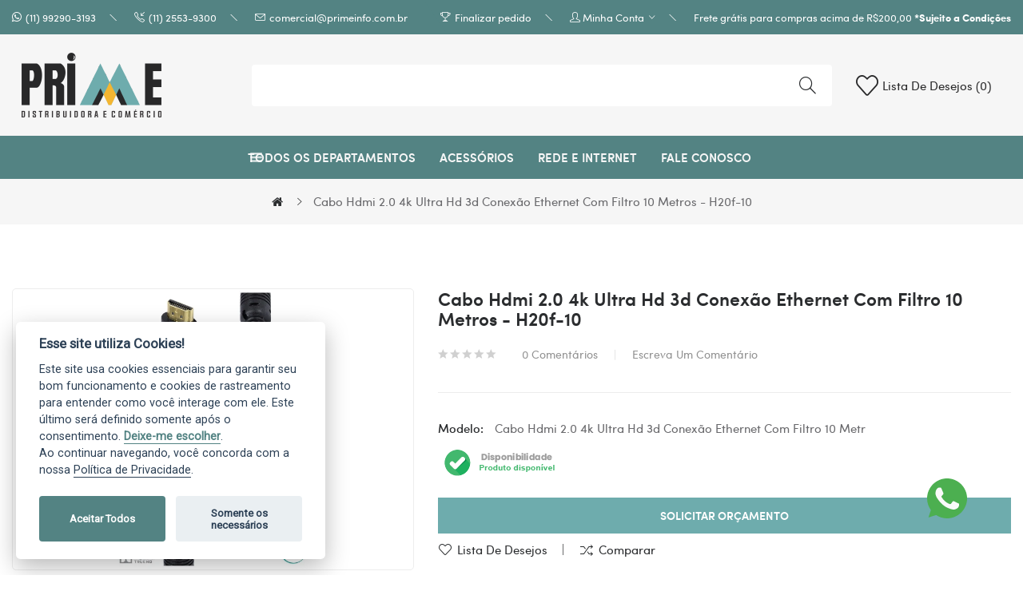

--- FILE ---
content_type: text/html; charset=utf-8
request_url: https://primeinfo.com.br/cabo-hdmi-2-0-4k-ultra-hd-3d-conexao-ethernet-com-filtro-10-metros-h20f-10
body_size: 23685
content:
<!DOCTYPE html>
<!--[if IE]><![endif]-->
<!--[if IE 8 ]><html dir="ltr" lang="pt-br" class="ie8"><![endif]-->
<!--[if IE 9 ]><html dir="ltr" lang="pt-br" class="ie9"><![endif]-->
<!--[if (gt IE 9)|!(IE)]><!-->
<html dir="ltr" lang="pt-br">
<!--<![endif]-->
<head>
<meta charset="UTF-8" />
<meta name="viewport" content="width=device-width, initial-scale=1">
<meta http-equiv="X-UA-Compatible" content="IE=edge">
<meta name="robots" content="index, follow" />
<title>Cabo Hdmi 2.0 4k Ultra Hd 3d Conexão Ethernet Com Filtro 10 Metros - H20f-10 - Prime Info | Suprimento para Impressoras</title>
<base href="https://primeinfo.com.br/" />
<meta name="description" content="Cabo Hdmi 2.0 4k Ultra Hd 3d Conexão Ethernet Com Filtro 10 Metros - H20f-10" />
<meta name="author" content="Escala Web" />
<meta property="og:title" content="Prime Info | Suprimento para Impressoras " />
<meta property="og:type" content="product" />							
<meta property="og:image:type" content="image/png"/>
<meta property="og:image:width" content="300"/>
<meta property="og:image:height" content="300"/>
<meta property="og:image" content="/image/catalog/logo-prime-info.PNG">
<meta name="keywords" content="Cabo Hdmi 2.0 4k Ultra Hd 3d Conexão Ethernet Com Filtro 10 Metros - H20f-10, * Assistir ao seu programa ou jogar seu jogo favorito com a máxima qualidade de som e imagem é tudo que o espectador deseja! A Vinik tem a linha completa de cabos HDMI 2.0, que " />
<link rel="dns-prefetch" href="https://cdnjs.cloudflare.com/" />


<link href="catalog/view/javascript/bootstrap/css/bootstrap.min.css" rel="stylesheet" media="screen" />
<link href="catalog/view/javascript/jquery/magnific/magnific-popup.css" type="text/css" rel="stylesheet" media="screen" />
<link href="catalog/view/javascript/jquery/datetimepicker/bootstrap-datetimepicker.min.css" type="text/css" rel="stylesheet" media="screen" />
<link href="catalog/view/theme/tt_madina1/stylesheet/plaza/product/zoom.css" type="text/css" rel="stylesheet" media="screen" />
<link href="catalog/view/javascript/jquery/swiper/css/swiper.min.css" type="text/css" rel="stylesheet" media="screen" />
<link href="catalog/view/javascript/plaza/cloudzoom/css/cloud-zoom.css" type="text/css" rel="stylesheet" media="screen" />
<link href="catalog/view/theme/default/stylesheet/plaza/swatches/swatches.css" type="text/css" rel="stylesheet" media="screen" />
<link href="catalog/view/javascript/jquery/swiper/css/swiper.min.css" rel="stylesheet" type="text/css" />
<!-- icon font -->
<link href="catalog/view/javascript/font-awesome/css/font-awesome.min.css" rel="stylesheet" type="text/css" />
<link href="catalog/view/javascript/ionicons/css/ionicons.css" rel="stylesheet" type="text/css" />
<!-- end icon font -->
<!-- use for madina -->
<link href="catalog/view/javascript/simple-line-icons-master/css/simple-line-icons.css" rel="stylesheet" type="text/css" />
<link href="catalog/view/javascript/sofiapro/css/style.css" rel="stylesheet" type="text/css" />
<!-- end -->
<link href="catalog/view/theme/tt_madina1/stylesheet/stylesheet.css" rel="stylesheet">
<link href="catalog/view/theme/tt_madina1/stylesheet/plaza/header/header1.css" rel="stylesheet">
<link href="catalog/view/theme/tt_madina1/stylesheet/plaza/theme.css" rel="stylesheet">
<script src="catalog/view/javascript/jquery/jquery-2.1.1.min.js" ></script>

					<script src="catalog/view/javascript/jquery/jquery.mask.min.js" type="text/javascript"></script>
				
<script src="catalog/view/javascript/jquery/swiper/js/swiper.min.js" ></script>
<script src="catalog/view/javascript/jquery/magnific/jquery.magnific-popup.min.js" ></script>
<script src="catalog/view/javascript/jquery/datetimepicker/moment/moment.min.js" ></script>
<script src="catalog/view/javascript/jquery/datetimepicker/moment/moment-with-locales.min.js" ></script>
<script src="catalog/view/javascript/jquery/datetimepicker/bootstrap-datetimepicker.min.js" ></script>
<script src="catalog/view/javascript/jquery/swiper/js/swiper.jquery.js" ></script>
<script src="catalog/view/javascript/plaza/cloudzoom/cloud-zoom.1.0.2.min.js" ></script>
<script src="catalog/view/javascript/plaza/cloudzoom/zoom.js" ></script>
<script src="catalog/view/javascript/plaza/swatches/swatches.js" ></script>
<script src="catalog/view/javascript/plaza/ultimatemenu/menu.js" ></script>
<script src="catalog/view/javascript/common.js" ></script>
<script src="catalog/view/javascript/localizacao.js" ></script>
<link href="https://primeinfo.com.br/cabo-hdmi-2-0-4k-ultra-hd-3d-conexao-ethernet-com-filtro-10-metros-h20f-10" rel="canonical" />
<link href="https://primeinfo.com.br/image/catalog/favicon-32x32.png" rel="icon" />
<!-- Global site tag (gtag.js) - Google Analytics -->
<script async src="https://www.googletagmanager.com/gtag/js?id=UA-157289662-1"></script>
<script>
  window.dataLayer = window.dataLayer || [];
  function gtag(){dataLayer.push(arguments);}
  gtag('js', new Date());

  gtag('config', 'UA-157289662-1');
</script>

  <!-- Quick view -->
      <script src="catalog/view/javascript/plaza/cloudzoom/cloud-zoom.1.0.2.min.js" ></script>
    <script src="catalog/view/javascript/plaza/cloudzoom/zoom.js" ></script>
    <script src="catalog/view/javascript/plaza/quickview/quickview.js" ></script>
    <link href="catalog/view/theme/tt_madina1/stylesheet/plaza/quickview/quickview.css" rel="stylesheet" type="text/css" />
    <!-- Google Tag Manager -->
<script>(function(w,d,s,l,i){w[l]=w[l]||[];w[l].push({'gtm.start':
new Date().getTime(),event:'gtm.js'});var f=d.getElementsByTagName(s)[0],
j=d.createElement(s),dl=l!='dataLayer'?'&l='+l:'';j.async=true;j.src=
'https://www.googletagmanager.com/gtm.js?id='+i+dl;f.parentNode.insertBefore(j,f);
})(window,document,'script','dataLayer','GTM-MJB4R42');</script>
<!-- End Google Tag Manager -->
  <!-- General -->
  <!-- Sticky Menu -->
  	<script >
	 $(document).ready(function () {	
		var height_box_scroll = $('.scroll-fix').outerHeight(true);
	  $(window).scroll(function () {
		if ($(this).scrollTop() > 800) {
			$('.scroll-fix').addClass("scroll-fixed");
			$('body').css('padding-top',height_box_scroll);
		} else {
			$('.scroll-fix').removeClass("scroll-fixed");
			$('body').css('padding-top',0);
		}
	  });
	});
	</script>
    <!-- Scroll Top -->
      <script>
      $("#back-top").hide();
      $(function () {
        $(window).scroll(function () {
          if ($(this).scrollTop() > $('body').height()/3) {
            $('#back-top').fadeIn();
          } else {
            $('#back-top').fadeOut();
          }
        });
        $('#back-top').click(function () {
          $('body,html').animate({scrollTop: 0}, 800);
          return false;
        });
      });
    </script>
    <!-- Advance -->
      <!-- Bootstrap Js -->
  <script src="catalog/view/javascript/bootstrap/js/bootstrap.min.js" ></script>
  <script src="catalog/view/javascript/btn-whatsapp.js" ></script>
  
  <script src="https://cdnjs.cloudflare.com/ajax/libs/jquery.mask/1.11.2/jquery.mask.min.js" integrity="sha512-Y/GIYsd+LaQm6bGysIClyez2HGCIN1yrs94wUrHoRAD5RSURkqqVQEU6mM51O90hqS80ABFTGtiDpSXd2O05nw==" crossorigin="anonymous" referrerpolicy="no-referrer"></script>
<script> 
	$('#input-payment-postcode').mask('99999-999');
	$('#input-payment-custom-field2').mask('000.000.000-00');
</script>
<script src="https://www.google.com/recaptcha/api.js" async defer></script>
</head>
<body class="product-product">
<!-- Google Tag Manager (noscript) -->
<noscript><iframe src="https://www.googletagmanager.com/ns.html?id=GTM-MJB4R42"
height="0" width="0" style="display:none;visibility:hidden"></iframe></noscript>
<!-- End Google Tag Manager (noscript) -->
<div class="wrapper">
  <div id="back-top"><i class="ion-chevron-up"></i></div>

   <link rel="stylesheet" href="/catalog/view/theme/default/stylesheet/popup-lgpd.css"/>
   <script src="/catalog/view/javascript/popup-lgpd.js"></script>
   <script src="/catalog/view/javascript/script-init-popup-lgpd.js"></script>
      
<div id="header">	
	<nav id="top">
	  <div class="container">
		<div class="box-inner">
			<ul class="box-top box-top-left pull-left">
				<li class="header-phone"><p><i class="fa fa-whatsapp"></i> <span><a href="tel:(11) 99290-3193" style="Color:#fff" title="Telefone para Contato">(11) 99290-3193</a></span></p></li>
				<li class="header-phone"><p><i class="icon-call-in icons"></i> <span><a href="tel:1125539300" style="Color:#fff" title="Telefone para Contato">(11) 2553-9300</a></span></p></li>
				<li class="header-email"><p><i class="icon-envelope icons"></i> <span><a href="mailto:comercial@primeinfo.com.br" title="Nosso e-mail para contato" style="Color:#fff">comercial@primeinfo.com.br</a></span></p></li>
			</ul>
			<ul class="box-top box-top-right pull-right">
				<li><a href="https://primeinfo.com.br/finalizar-pedido" title="Finalizar pedido"><i class="icon-trophy icons"></i> <span class="hidden-xs">Finalizar pedido</span></a></li>
								   
								</li>
				<li id="top-links" class="nav header-dropdown">
				  <ul class="list-inline">
					<li class="dropdown"><a href="https://primeinfo.com.br/minha-conta" title="Minha conta" class="dropdown-toggle" data-toggle="dropdown"><i class="icon-user icons"></i> <span class="hidden-xs">Minha conta</span> <i class="icon-right ion-ios-arrow-down"></i></a>
					  <ul class="dropdown-menu dropdown-menu-right pt-account">
												<li><a id="pt-register-link" href="https://primeinfo.com.br/cadastrar-conta" title="Cadastre-se">Cadastre-se</a></li>
						<li><a id="pt-login-link" href="https://primeinfo.com.br/acessar-conta" title="Acessar">Acessar</a></li>
											  </ul>
					</li>
				  </ul>
				</li>
				<li class="frete-sp"><span class="hidden-xs">Frete grátis para compras acima de R$200,00 <b>*Sujeito a Condições</b></span></li>
				<!--li><a href="https://primeinfo.com.br/carrinho" title="Carrinho de compras"><i class="fa fa-shopping-cart"></i> <span>Carrinho de compras</span></a></li-->
				
			</ul>
		</div>
	  </div>
	</nav>
	<header class="scroll-fix ">
		<div class="header-bottom">
			<div class="container">
				<div class="top-menu">
                    <div class="col-logo">
							<style>
    #pt-menu-4203 .pt-menu-bar {
        background: #FFFFFF;
        color: #000;
		padding: 0px 0px 0px 0px;
    }
    #pt-menu-4203.pt-menu-bar {
        background: #FFFFFF;
        color: #FFFFFF;
    }
    #pt-menu-4203 .ul-top-items .li-top-item .a-top-link {
		background: #FFFFFF;
		padding: 5px 0px 5px 0px;
		color: #282828;
        font-size: 1.5rem;
        text-transform: uppercase;
        font-weight: 600;
    }
    #pt-menu-4203 .ul-top-items .li-top-item:hover .a-top-link,#pt-menu-4203 .ul-top-items .li-top-item:hover .a-top-link i, #pt-menu-4203 .ul-top-items .li-top-item.active .a-top-link{
        color: #fff;
        font-weight: 600;
		background: #FFFFFF;
    }
	@media(max-width:779px){
	#pt-menu-4203 .ul-top-items .li-top-item:hover .a-top-link,#pt-menu-4203 .ul-top-items .li-top-item:hover .a-top-link i, #pt-menu-4203 .ul-top-items .li-top-item.active .a-top-link{
        color: #4d7e80;
    }
	}
    #pt-menu-4203 .mega-menu-container {
        
        background: #FFFFFF;
        padding: 0px 0px 0px 0px;
    }
	#pt-menu-4203 .mega-menu-container .a-mega-second-link {
		color: #FFFFFF;
		font-size: 1.4rem;
		text-transform: none;
		font-weight: 300;
	}
	#pt-menu-4203 .mega-menu-container .a-mega-second-link:hover {
		color: #FFFFFF;
		font-weight: 300;
	}
	#pt-menu-4203 .mega-menu-container .a-mega-third-link {
		color: #FFFFFF;
		font-size: 1.4rem;
		text-transform: none;
		font-weight: 300;
	}
	#pt-menu-4203 .mega-menu-container .a-mega-third-link:hover {
		color: #FFFFFF;
		font-weight: 300;
	}
    #pt-menu-4203 .ul-second-items .li-second-items {
        background: #FFFFFF;
        color: #2B2D2F;
    }
    #pt-menu-4203 .ul-second-items .li-second-items:hover, #pt-menu-4203 .ul-second-items .li-second-items.active {
        background: #FFFFFF;
        color: #005EB8;
    }
    #pt-menu-4203 .ul-second-items .li-second-items .a-second-link {
        color: #2B2D2F;
        font-size: 1.6rem;
        text-transform: capitalize;
        font-weight: 600;
    }
    #pt-menu-4203 .ul-second-items .li-second-items .a-second-link:hover,#pt-menu-4203 .ul-second-items .li-second-items:hover .a-second-link, #pt-menu-4203 .ul-second-items .li-second-items.active .a-second-link {
        color: #005EB8;
        font-weight: 600;
        background-color: rgba(83, 131, 131, .1);
    }
    #pt-menu-4203 .ul-third-items .li-third-items {
        background: #FFFFFF;
    }
    #pt-menu-4203 .ul-third-items .li-third-items:hover, #pt-menu-4203 .ul-third-items .li-third-items.active {
        background: #FFFFFF;
    }
    #pt-menu-4203 .ul-third-items .li-third-items .a-third-link {
        color: #69696C;
        font-size: 1.5rem;
        text-transform: capitalize;
        font-weight: 400;
    }
    #pt-menu-4203 .ul-third-items .li-third-items .a-third-link:hover, #pt-menu-4203 .ul-third-items .li-third-items.active .a-third-link {
        color: #005EB8;
        font-weight: 400;
    }
	#pt-menu-4203 .ul-top-items .li-top-item .a-top-linkb {
    background: #FFFFFF;
	padding: 5px 0px 5px 0px;
	color: #282828;
    font-size: 1.5rem;
    text-transform: uppercase;
    font-weight: 600;
}
</style>
    
        
            <div class="pt-menu mobile-menu hidden-lg  " id="pt-menu-4203">
            
                            <input type="hidden" id="menu-effect-4203" class="menu-effect" value="none" />
                <div class="pt-menu-bar">
                    <i class="ion-android-menu" aria-hidden="true"></i>
                    <i class="ion-android-close" aria-hidden="true"></i>
                </div>
                <ul class="ul-top-items">
                    <li class="menu-mobile-title"><span>Menu</span></li>
					                                                    <li class="li-top-item ">
                                                                    <a class="a-top-link a-item" title="Página Inicial" href="https://primeinfo.com.br/">
                                                                                                                            <span>Página Inicial</span>
                                                                            </a>
                                                                                                                                </li>
                                                                                                <li class="li-top-item ">
                                                                    <a class="a-top-link a-item" title="Escritório" href="escritorio">
                                                                                                                            <span>Escritório</span>
                                                                            </a>
                                                                                                                                </li>
                                                                                                <li class="li-top-item ">
                                                                    <a class="a-top-link a-item" title="Impressoras e Suprimentos" href="/impressoras-e-suprimentos">
                                                                                                                            <span>Impressoras e Suprimentos</span>
                                                                            </a>
                                                                            <span class="top-click-show a-click-show">
                                            <i class="ion-ios-arrow-down" aria-hidden="true"></i>
                                            <i class="ion-ios-arrow-up" aria-hidden="true"></i>
                                        </span>
                                                                                                                                                                                                                            <div class="sub-menu-container">
                                                <ul class="ul-second-items">
                                                                                                                                                                        <li class="li-second-items">
                                                                <a href="/cartuchos-de-toner" class="a-second-link a-item">
                                                                    <span class="a-second-title">Cartucho de toner</span>
                                                                </a>
                                                                                                                                                                                            </li>
                                                                                                                                                                                                                                <li class="li-second-items">
                                                                <a href="/cartuchos-de-tinta" class="a-second-link a-item">
                                                                    <span class="a-second-title">Cartuchos de Tinta</span>
                                                                </a>
                                                                                                                                                                                            </li>
                                                                                                                                                                                                                                <li class="li-second-items">
                                                                <a href="/refil-de-tinta" class="a-second-link a-item">
                                                                    <span class="a-second-title">Refil de tinta</span>
                                                                </a>
                                                                                                                                                                                            </li>
                                                                                                                                                                                                                                <li class="li-second-items">
                                                                <a href="/impressoras" class="a-second-link a-item">
                                                                    <span class="a-second-title">Impressoras</span>
                                                                </a>
                                                                                                                                                                                            </li>
                                                                                                                                                            </ul>
                                            </div>
                                                                            
                                                                                                </li>
                                                                                                <li class="li-top-item ">
                                                                    <a class="a-top-link a-item" title="Software" href="/software">
                                                                                                                            <span>Software</span>
                                                                            </a>
                                                                            <span class="top-click-show a-click-show">
                                            <i class="ion-ios-arrow-down" aria-hidden="true"></i>
                                            <i class="ion-ios-arrow-up" aria-hidden="true"></i>
                                        </span>
                                                                                                                                                                                                                            <div class="sub-menu-container">
                                                <ul class="ul-second-items">
                                                                                                                                                                        <li class="li-second-items">
                                                                <a href="/esd" class="a-second-link a-item">
                                                                    <span class="a-second-title">ESD</span>
                                                                </a>
                                                                                                                                                                                            </li>
                                                                                                                                                                                                                                <li class="li-second-items">
                                                                <a href="/fpp" class="a-second-link a-item">
                                                                    <span class="a-second-title">FPP</span>
                                                                </a>
                                                                                                                                                                                            </li>
                                                                                                                                                                                                                                <li class="li-second-items">
                                                                <a href="/oem" class="a-second-link a-item">
                                                                    <span class="a-second-title">OEM</span>
                                                                </a>
                                                                                                                                                                                            </li>
                                                                                                                                                                                                                                <li class="li-second-items">
                                                                <a href="/seguranca-digital" class="a-second-link a-item">
                                                                    <span class="a-second-title">Segurança Digital</span>
                                                                </a>
                                                                                                                                                                                            </li>
                                                                                                                                                            </ul>
                                            </div>
                                                                            
                                                                                                </li>
                                                                                                <li class="li-top-item ">
                                                                    <a class="a-top-link a-item" title="Computação" href="/computacao">
                                                                                                                            <span>Computação</span>
                                                                            </a>
                                                                            <span class="top-click-show a-click-show">
                                            <i class="ion-ios-arrow-down" aria-hidden="true"></i>
                                            <i class="ion-ios-arrow-up" aria-hidden="true"></i>
                                        </span>
                                                                                                                                                                                                                            <div class="sub-menu-container">
                                                <ul class="ul-second-items">
                                                                                                                                                                        <li class="li-second-items">
                                                                <a href="/acessorios-para-notebook" class="a-second-link a-item">
                                                                    <span class="a-second-title">Acessórios para Notebook</span>
                                                                </a>
                                                                                                                                                                                            </li>
                                                                                                                                                                                                                                <li class="li-second-items">
                                                                <a href="/all-in-one" class="a-second-link a-item">
                                                                    <span class="a-second-title">All in One</span>
                                                                </a>
                                                                                                                                                                                            </li>
                                                                                                                                                                                                                                <li class="li-second-items">
                                                                <a href="/computador" class="a-second-link a-item">
                                                                    <span class="a-second-title">Computador</span>
                                                                </a>
                                                                                                                                                                                            </li>
                                                                                                                                                                                                                                <li class="li-second-items">
                                                                <a href="/mini-pc" class="a-second-link a-item">
                                                                    <span class="a-second-title">Mini PC</span>
                                                                </a>
                                                                                                                                                                                            </li>
                                                                                                                                                                                                                                <li class="li-second-items">
                                                                <a href="/notebook" class="a-second-link a-item">
                                                                    <span class="a-second-title">Notebook</span>
                                                                </a>
                                                                                                                                                                                            </li>
                                                                                                                                                                                                                                <li class="li-second-items">
                                                                <a href="/servidor" class="a-second-link a-item">
                                                                    <span class="a-second-title">Servidor</span>
                                                                </a>
                                                                                                                                                                                            </li>
                                                                                                                                                                                                                                <li class="li-second-items">
                                                                <a href="/tablet" class="a-second-link a-item">
                                                                    <span class="a-second-title">Tablet</span>
                                                                </a>
                                                                                                                                                                                            </li>
                                                                                                                                                            </ul>
                                            </div>
                                                                            
                                                                                                </li>
                                                                                                <li class="li-top-item ">
                                                                    <a class="a-top-link a-item" title="Automação" href="/automacao">
                                                                                                                            <span>Automação</span>
                                                                            </a>
                                                                            <span class="top-click-show a-click-show">
                                            <i class="ion-ios-arrow-down" aria-hidden="true"></i>
                                            <i class="ion-ios-arrow-up" aria-hidden="true"></i>
                                        </span>
                                                                                                                                                                                                                            <div class="sub-menu-container">
                                                <ul class="ul-second-items">
                                                                                                                                                                        <li class="li-second-items">
                                                                <a href="/acessorios-de-automacao" class="a-second-link a-item">
                                                                    <span class="a-second-title">Acessórios de automação</span>
                                                                </a>
                                                                                                                                                                                            </li>
                                                                                                                                                                                                                                <li class="li-second-items">
                                                                <a href="/balanca" class="a-second-link a-item">
                                                                    <span class="a-second-title">Balança</span>
                                                                </a>
                                                                                                                                                                                            </li>
                                                                                                                                                                                                                                <li class="li-second-items">
                                                                <a href="/computador" class="a-second-link a-item">
                                                                    <span class="a-second-title">Computador</span>
                                                                </a>
                                                                                                                                                                                            </li>
                                                                                                                                                                                                                                <li class="li-second-items">
                                                                <a href="/gaveta-de-dinheiro" class="a-second-link a-item">
                                                                    <span class="a-second-title">Gaveta de Dinheiro</span>
                                                                </a>
                                                                                                                                                                                            </li>
                                                                                                                                                                                                                                <li class="li-second-items">
                                                                <a href="/impressora" class="a-second-link a-item">
                                                                    <span class="a-second-title">Impressora</span>
                                                                </a>
                                                                                                                                                                                            </li>
                                                                                                                                                                                                                                <li class="li-second-items">
                                                                <a href="/leitor-de-codigos-de-barras" class="a-second-link a-item">
                                                                    <span class="a-second-title">Leitor de código de barras</span>
                                                                </a>
                                                                                                                                                                                            </li>
                                                                                                                                                                                                                                <li class="li-second-items">
                                                                <a href="/monitor" class="a-second-link a-item">
                                                                    <span class="a-second-title">Monitor</span>
                                                                </a>
                                                                                                                                                                                            </li>
                                                                                                                                                                                                                                <li class="li-second-items">
                                                                <a href="/sat-fiscal" class="a-second-link a-item">
                                                                    <span class="a-second-title">SAT Fiscal</span>
                                                                </a>
                                                                                                                                                                                            </li>
                                                                                                                                                            </ul>
                                            </div>
                                                                            
                                                                                                </li>
                                                                                                <li class="li-top-item ">
                                                                    <a class="a-top-link a-item" title="Energia" href="/energia">
                                                                                                                            <span>Energia</span>
                                                                            </a>
                                                                            <span class="top-click-show a-click-show">
                                            <i class="ion-ios-arrow-down" aria-hidden="true"></i>
                                            <i class="ion-ios-arrow-up" aria-hidden="true"></i>
                                        </span>
                                                                                                                                                                                                                            <div class="sub-menu-container">
                                                <ul class="ul-second-items">
                                                                                                                                                                        <li class="li-second-items">
                                                                <a href="/acessorios-de-energia" class="a-second-link a-item">
                                                                    <span class="a-second-title">Acessórios de energia</span>
                                                                </a>
                                                                                                                                                                                            </li>
                                                                                                                                                                                                                                <li class="li-second-items">
                                                                <a href="/estabilizador" class="a-second-link a-item">
                                                                    <span class="a-second-title">Estabilizador</span>
                                                                </a>
                                                                                                                                                                                            </li>
                                                                                                                                                                                                                                <li class="li-second-items">
                                                                <a href="/filtro-de-linha" class="a-second-link a-item">
                                                                    <span class="a-second-title">Filtro de Linha</span>
                                                                </a>
                                                                                                                                                                                            </li>
                                                                                                                                                                                                                                <li class="li-second-items">
                                                                <a href="/no-break" class="a-second-link a-item">
                                                                    <span class="a-second-title">No-Break</span>
                                                                </a>
                                                                                                                                                                                            </li>
                                                                                                                                                                                                                                <li class="li-second-items">
                                                                <a href="/protetor" class="a-second-link a-item">
                                                                    <span class="a-second-title">Protetor</span>
                                                                </a>
                                                                                                                                                                                            </li>
                                                                                                                                                            </ul>
                                            </div>
                                                                            
                                                                                                </li>
                                                                                                <li class="li-top-item ">
                                                                    <a class="a-top-link a-item" title="Imagem" href="/imagem">
                                                                                                                            <span>Imagem</span>
                                                                            </a>
                                                                            <span class="top-click-show a-click-show">
                                            <i class="ion-ios-arrow-down" aria-hidden="true"></i>
                                            <i class="ion-ios-arrow-up" aria-hidden="true"></i>
                                        </span>
                                                                                                                                                                                                                            <div class="sub-menu-container">
                                                <ul class="ul-second-items">
                                                                                                                                                                        <li class="li-second-items">
                                                                <a href="/monitor" class="a-second-link a-item">
                                                                    <span class="a-second-title">Monitor</span>
                                                                </a>
                                                                                                                                                                                            </li>
                                                                                                                                                                                                                                <li class="li-second-items">
                                                                <a href="/projetor" class="a-second-link a-item">
                                                                    <span class="a-second-title">Projetor</span>
                                                                </a>
                                                                                                                                                                                            </li>
                                                                                                                                                                                                                                <li class="li-second-items">
                                                                <a href="/scanner" class="a-second-link a-item">
                                                                    <span class="a-second-title">Scanner</span>
                                                                </a>
                                                                                                                                                                                            </li>
                                                                                                                                                                                                                                <li class="li-second-items">
                                                                <a href="/televisor" class="a-second-link a-item">
                                                                    <span class="a-second-title">Televisor</span>
                                                                </a>
                                                                                                                                                                                            </li>
                                                                                                                                                            </ul>
                                            </div>
                                                                            
                                                                                                </li>
                                                                                                <li class="li-top-item ">
                                                                    <a class="a-top-link a-item" title="Conectividade" href="/conectividade">
                                                                                                                            <span>Conectividade</span>
                                                                            </a>
                                                                            <span class="top-click-show a-click-show">
                                            <i class="ion-ios-arrow-down" aria-hidden="true"></i>
                                            <i class="ion-ios-arrow-up" aria-hidden="true"></i>
                                        </span>
                                                                                                                                                                                                                            <div class="sub-menu-container">
                                                <ul class="ul-second-items">
                                                                                                                                                                        <li class="li-second-items">
                                                                <a href="/conversor" class="a-second-link a-item">
                                                                    <span class="a-second-title">Conversor</span>
                                                                </a>
                                                                                                                                                                                            </li>
                                                                                                                                                                                                                                <li class="li-second-items">
                                                                <a href="/modem-adsl" class="a-second-link a-item">
                                                                    <span class="a-second-title">Modem ADSL</span>
                                                                </a>
                                                                                                                                                                                            </li>
                                                                                                                                                                                                                                <li class="li-second-items">
                                                                <a href="/placa-de-rede" class="a-second-link a-item">
                                                                    <span class="a-second-title">Placa de Rede</span>
                                                                </a>
                                                                                                                                                                                            </li>
                                                                                                                                                                                                                                <li class="li-second-items">
                                                                <a href="/rede-wireless" class="a-second-link a-item">
                                                                    <span class="a-second-title">Rede Wireless</span>
                                                                </a>
                                                                                                                                                                                            </li>
                                                                                                                                                                                                                                <li class="li-second-items">
                                                                <a href="/repetidores" class="a-second-link a-item">
                                                                    <span class="a-second-title">Repetidores</span>
                                                                </a>
                                                                                                                                                                                            </li>
                                                                                                                                                                                                                                <li class="li-second-items">
                                                                <a href="/roteador" class="a-second-link a-item">
                                                                    <span class="a-second-title">Roteador</span>
                                                                </a>
                                                                                                                                                                                            </li>
                                                                                                                                                                                                                                <li class="li-second-items">
                                                                <a href="/switch" class="a-second-link a-item">
                                                                    <span class="a-second-title">Switch</span>
                                                                </a>
                                                                                                                                                                                            </li>
                                                                                                                                                            </ul>
                                            </div>
                                                                            
                                                                                                </li>
                                                                                                <li class="li-top-item ">
                                                                    <a class="a-top-link a-item" title="Acessórios" href="/acessorios">
                                                                                                                            <span>Acessórios</span>
                                                                            </a>
                                                                            <span class="top-click-show a-click-show">
                                            <i class="ion-ios-arrow-down" aria-hidden="true"></i>
                                            <i class="ion-ios-arrow-up" aria-hidden="true"></i>
                                        </span>
                                                                                                                                                                                                                            <div class="sub-menu-container">
                                                <ul class="ul-second-items">
                                                                                                                                                                        <li class="li-second-items">
                                                                <a href="/acessorios-para-notebook" class="a-second-link a-item">
                                                                    <span class="a-second-title">Acessórios para Notebook</span>
                                                                </a>
                                                                                                                                                                                            </li>
                                                                                                                                                                                                                                <li class="li-second-items">
                                                                <a href="/cabo" class="a-second-link a-item">
                                                                    <span class="a-second-title">Cabo</span>
                                                                </a>
                                                                                                                                                                                            </li>
                                                                                                                                                                                                                                <li class="li-second-items">
                                                                <a href="/cadeira" class="a-second-link a-item">
                                                                    <span class="a-second-title">Cadeira</span>
                                                                </a>
                                                                                                                                                                                            </li>
                                                                                                                                                                                                                                <li class="li-second-items">
                                                                <a href="/caixa-de-som" class="a-second-link a-item">
                                                                    <span class="a-second-title">Caixa de som</span>
                                                                </a>
                                                                                                                                                                                            </li>
                                                                                                                                                                                                                                <li class="li-second-items">
                                                                <a href="/controle-para-jogos" class="a-second-link a-item">
                                                                    <span class="a-second-title">Controle para jogos</span>
                                                                </a>
                                                                                                                                                                                            </li>
                                                                                                                                                                                                                                <li class="li-second-items">
                                                                <a href="/cooler" class="a-second-link a-item">
                                                                    <span class="a-second-title">Cooler</span>
                                                                </a>
                                                                                                                                                                                            </li>
                                                                                                                                                                                                                                <li class="li-second-items">
                                                                <a href="/fone-de-ouvido-e-headset" class="a-second-link a-item">
                                                                    <span class="a-second-title">Fone de ouvido e headset</span>
                                                                </a>
                                                                                                                                                                                            </li>
                                                                                                                                                                                                                                <li class="li-second-items">
                                                                <a href="/fonte-de-alimentacao" class="a-second-link a-item">
                                                                    <span class="a-second-title">Fonte de alimentação</span>
                                                                </a>
                                                                                                                                                                                            </li>
                                                                                                                                                                                                                                <li class="li-second-items">
                                                                <a href="/kit-teclado-e-mouse" class="a-second-link a-item">
                                                                    <span class="a-second-title">Kit teclado e mouse</span>
                                                                </a>
                                                                                                                                                                                            </li>
                                                                                                                                                                                                                                <li class="li-second-items">
                                                                <a href="/leitor-biometrico" class="a-second-link a-item">
                                                                    <span class="a-second-title">Leitor biométrico</span>
                                                                </a>
                                                                                                                                                                                            </li>
                                                                                                                                                                                                                                <li class="li-second-items">
                                                                <a href="/mouse" class="a-second-link a-item">
                                                                    <span class="a-second-title">Mouse</span>
                                                                </a>
                                                                                                                                                                                            </li>
                                                                                                                                                                                                                                <li class="li-second-items">
                                                                <a href="/mouse-pad" class="a-second-link a-item">
                                                                    <span class="a-second-title">Mouse Pad</span>
                                                                </a>
                                                                                                                                                                                            </li>
                                                                                                                                                                                                                                <li class="li-second-items">
                                                                <a href="/teclado" class="a-second-link a-item">
                                                                    <span class="a-second-title">Teclado</span>
                                                                </a>
                                                                                                                                                                                            </li>
                                                                                                                                                                                                                                <li class="li-second-items">
                                                                <a href="/webcam" class="a-second-link a-item">
                                                                    <span class="a-second-title">Webcam</span>
                                                                </a>
                                                                                                                                                                                            </li>
                                                                                                                                                            </ul>
                                            </div>
                                                                            
                                                                                                </li>
                                                                                                <li class="li-top-item ">
                                                                    <a class="a-top-link a-item" title="Componentes" href="/componentes">
                                                                                                                            <span>Componentes</span>
                                                                            </a>
                                                                            <span class="top-click-show a-click-show">
                                            <i class="ion-ios-arrow-down" aria-hidden="true"></i>
                                            <i class="ion-ios-arrow-up" aria-hidden="true"></i>
                                        </span>
                                                                                                                                                                                                                            <div class="sub-menu-container">
                                                <ul class="ul-second-items">
                                                                                                                                                                        <li class="li-second-items">
                                                                <a href="/dvd-rw" class="a-second-link a-item">
                                                                    <span class="a-second-title">DVD-RW</span>
                                                                </a>
                                                                                                                                                                                            </li>
                                                                                                                                                                                                                                <li class="li-second-items">
                                                                <a href="/fonte-de-alimentacao" class="a-second-link a-item">
                                                                    <span class="a-second-title">Fonte de alimentação</span>
                                                                </a>
                                                                                                                                                                                            </li>
                                                                                                                                                                                                                                <li class="li-second-items">
                                                                <a href="/gabinete" class="a-second-link a-item">
                                                                    <span class="a-second-title">Gabinete</span>
                                                                </a>
                                                                                                                                                                                            </li>
                                                                                                                                                                                                                                <li class="li-second-items">
                                                                <a href="/hd-externo" class="a-second-link a-item">
                                                                    <span class="a-second-title">HD Externo</span>
                                                                </a>
                                                                                                                                                                                            </li>
                                                                                                                                                                                                                                <li class="li-second-items">
                                                                <a href="/hd-interno" class="a-second-link a-item">
                                                                    <span class="a-second-title">HD Interno</span>
                                                                </a>
                                                                                                                                                                                            </li>
                                                                                                                                                                                                                                <li class="li-second-items">
                                                                <a href="/hd-para-notebook" class="a-second-link a-item">
                                                                    <span class="a-second-title">HD para notebook</span>
                                                                </a>
                                                                                                                                                                                            </li>
                                                                                                                                                                                                                                <li class="li-second-items">
                                                                <a href="/hd-para-seguranca-eletronica" class="a-second-link a-item">
                                                                    <span class="a-second-title">HD para segurança eletrônica</span>
                                                                </a>
                                                                                                                                                                                            </li>
                                                                                                                                                                                                                                <li class="li-second-items">
                                                                <a href="/hd-para-servidor" class="a-second-link a-item">
                                                                    <span class="a-second-title">HD para servidor</span>
                                                                </a>
                                                                                                                                                                                            </li>
                                                                                                                                                                                                                                <li class="li-second-items">
                                                                <a href="/memoria" class="a-second-link a-item">
                                                                    <span class="a-second-title">Memória</span>
                                                                </a>
                                                                                                                                                                                            </li>
                                                                                                                                                                                                                                <li class="li-second-items">
                                                                <a href="/placa-de-video" class="a-second-link a-item">
                                                                    <span class="a-second-title">Placa de vídeo</span>
                                                                </a>
                                                                                                                                                                                            </li>
                                                                                                                                                                                                                                <li class="li-second-items">
                                                                <a href="/placa-mae" class="a-second-link a-item">
                                                                    <span class="a-second-title">Placa mãe</span>
                                                                </a>
                                                                                                                                                                                            </li>
                                                                                                                                                                                                                                <li class="li-second-items">
                                                                <a href="/processador" class="a-second-link a-item">
                                                                    <span class="a-second-title">Processador</span>
                                                                </a>
                                                                                                                                                                                            </li>
                                                                                                                                                                                                                                <li class="li-second-items">
                                                                <a href="/ssd" class="a-second-link a-item">
                                                                    <span class="a-second-title">SSD</span>
                                                                </a>
                                                                                                                                                                                            </li>
                                                                                                                                                            </ul>
                                            </div>
                                                                            
                                                                                                </li>
                                                                                                                                            <li class="li-top-item ">
                                                                    <a class="a-top-link a-item" title="Site" href="https://site.primeinfo.com.br/">
                                                                                                                            <span>Site</span>
                                                                            </a>
                                                                                                                                </li>
                                                            </ul>
                    </div>
    
				
							<div id="logo">
							<a href="https://primeinfo.com.br/"><img src="https://primeinfo.com.br/image/catalog/logo-prime-info.PNG" title="Prime Info - Suprimento para Impressoras" alt="Suprimentos para Impressoras" class="img-responsive" /></a>							</div>
						</div>
					<div class="col-search"><div id="search-by-category">
    <div class="dropdown-toggle search-button" data-toggle="dropdown"></div>
	<div class="dropdown-menu search-content" >
		<div class="search-container">
			<!--<div class="categories-container">
				<div class="hover-cate">
					<div class="text-selected">
						<div class="cate-selected" data-value="0"><span>Todos Produtos</span><i class="ion-ios-arrow-down"></i></div>
					</div>
					<ul class="cate-items">
						<li class="item-cate" data-value="0">Todas as categorias</li>
																					<li data-value="366" class="item-cate">Acessórios </li>
																															<li data-value="401" class="item-cate f1">Cabo</li>
																																								<li data-value="402" class="item-cate f1">Cadeira</li>
																																								<li data-value="403" class="item-cate f1">Caixa de Som</li>
																																								<li data-value="404" class="item-cate f1">Controle Para Jogos</li>
																																								<li data-value="405" class="item-cate f1">Cooler</li>
																																								<li data-value="406" class="item-cate f1">Fone de Ouvido e Headset</li>
																																								<li data-value="407" class="item-cate f1">Fonte de alimentação</li>
																																								<li data-value="408" class="item-cate f1">Kit Teclado e Mouse</li>
																																								<li data-value="409" class="item-cate f1">Leitor Biométrico</li>
																																								<li data-value="410" class="item-cate f1">Mouse</li>
																																								<li data-value="411" class="item-cate f1">Mouse Pad</li>
																																								<li data-value="412" class="item-cate f1">Teclado</li>
																																								<li data-value="413" class="item-cate f1">Webcam  </li>
																																												<li data-value="362" class="item-cate">Automação </li>
																															<li data-value="379" class="item-cate f1">Acessórios de automação</li>
																																								<li data-value="380" class="item-cate f1">Balança</li>
																																								<li data-value="381" class="item-cate f1">Gaveta de Dinheiro</li>
																																								<li data-value="382" class="item-cate f1">Impressora</li>
																																								<li data-value="383" class="item-cate f1">Leitor de código de barras</li>
																																								<li data-value="385" class="item-cate f1">SAT Fiscal </li>
																																												<li data-value="367" class="item-cate">Componentes </li>
																															<li data-value="414" class="item-cate f1">DVD-RW</li>
																																								<li data-value="415" class="item-cate f1">Gabinete</li>
																																								<li data-value="416" class="item-cate f1">HD Externo</li>
																																								<li data-value="417" class="item-cate f1">HD Interno</li>
																																								<li data-value="418" class="item-cate f1">HD para Notebook</li>
																																								<li data-value="419" class="item-cate f1">HD para Segurança Eletrônica</li>
																																								<li data-value="420" class="item-cate f1">HD Para servidor</li>
																																								<li data-value="421" class="item-cate f1">Memória</li>
																																								<li data-value="422" class="item-cate f1">Placa de vídeo</li>
																																								<li data-value="423" class="item-cate f1">Placa Mãe</li>
																																								<li data-value="424" class="item-cate f1">Processador</li>
																																								<li data-value="425" class="item-cate f1">SSD</li>
																																												<li data-value="361" class="item-cate">Computação</li>
																															<li data-value="372" class="item-cate f1">Acessórios para Notebook</li>
																																								<li data-value="373" class="item-cate f1">All in One</li>
																																								<li data-value="374" class="item-cate f1">Computador</li>
																																								<li data-value="375" class="item-cate f1">Mini PC</li>
																																								<li data-value="376" class="item-cate f1">Notebook</li>
																																								<li data-value="377" class="item-cate f1">Servidor</li>
																																								<li data-value="378" class="item-cate f1">Tablet</li>
																																												<li data-value="365" class="item-cate">Conectividade </li>
																															<li data-value="394" class="item-cate f1">Conversor</li>
																																								<li data-value="395" class="item-cate f1">Modem ADSL</li>
																																								<li data-value="396" class="item-cate f1">Placa de Rede</li>
																																								<li data-value="397" class="item-cate f1">Rede Wireless</li>
																																								<li data-value="398" class="item-cate f1">Repetidores</li>
																																								<li data-value="399" class="item-cate f1">Roteador</li>
																																								<li data-value="400" class="item-cate f1">Switch</li>
																																												<li data-value="363" class="item-cate">Energia</li>
																															<li data-value="386" class="item-cate f1">Acessórios de energia</li>
																																								<li data-value="387" class="item-cate f1">Estabilizador</li>
																																								<li data-value="388" class="item-cate f1">Filtro de Linha</li>
																																								<li data-value="389" class="item-cate f1">No-Break</li>
																																								<li data-value="390" class="item-cate f1">Protetor</li>
																																												<li data-value="358" class="item-cate">Escritório</li>
																																			<li data-value="364" class="item-cate">Imagem</li>
																															<li data-value="427" class="item-cate f1">Monitor</li>
																																								<li data-value="391" class="item-cate f1">Projetor</li>
																																								<li data-value="392" class="item-cate f1">Scanner</li>
																																								<li data-value="393" class="item-cate f1">Televisor</li>
																																												<li data-value="426" class="item-cate">Impressoras e Suprimentos</li>
																															<li data-value="352" class="item-cate f1">Cartuchos de Tinta</li>
																																								<li data-value="353" class="item-cate f1">Cartuchos de Toner</li>
																																								<li data-value="357" class="item-cate f1">Impressoras</li>
																																								<li data-value="354" class="item-cate f1">Refil de Tinta</li>
																																												<li data-value="359" class="item-cate">Informática</li>
																																			<li data-value="360" class="item-cate">Software</li>
																															<li data-value="368" class="item-cate f1">ESD</li>
																																								<li data-value="369" class="item-cate f1">FPP</li>
																																								<li data-value="370" class="item-cate f1">OEM</li>
																																								<li data-value="371" class="item-cate f1">Segurança Digital</li>
																																		</ul>
				</div>
			</div>-->
			<input type="text" name="search" id="text-search" value="" placeholder="Pesquisar" class=""  />
			<div id="sp-btn-search" class="">
				<button type="button" id="btn-search-category" class="btn btn-default btn-lg">
					<span class="hidden-xs">Pesquisar</span>
				</button>
			</div>
			<div class="search-ajax">
				<div class="ajax-loader-container" style="display: none;">
					<img src="https://primeinfo.com.br/image/catalog/ajax-loader.gif" alt="search-ajax" class="ajax-load-img" width="30" height="30" />
				</div>
				<div class="ajax-result-container">
					<!-- Content of search results -->
				</div>
			</div>
			<input type="hidden" id="ajax-search-enable" value="1" />
		</div>
	
		
	</div>
</div>

<script >
    $(document).ready(function () {
        var flag = false;
        var ajax_search_enable = $('#ajax-search-enable').val();

        var current_cate_value = $('ul.cate-items li.selected').data('value');
        var current_cate_text = $('ul.cate-items li.selected').html();

        $('.cate-selected').attr('data-value', current_cate_value);
        $('.cate-selected span').html(current_cate_text);

        $('.hover-cate .text-selected').click(function () {
            $( ".cate-items" ).toggle("slow");
        });

        $('.ajax-result-container').hover(
            function() {
                flag = true;
            },
            function() {
                flag = false;
            }
        );

        $('.hover-cate').hover(
            function() {
                flag = true;
            },
            function() {
                flag = false;
            }
        );

        $('#search-by-category').focusout(function() {
            if(flag == true) {
                $('.ajax-result-container').show();
            } else {
                $('.ajax-result-container').hide();
            }
        });

        $('#search-by-category').focusin(function() {
            $('.ajax-result-container').show();
        });

        $('#btn-search-category').click(function () {
            var url = 'https://primeinfo.com.br/busca';
            var text_search = $('#text-search').val();
            if(text_search) {
                url += '&search=' + encodeURIComponent(text_search);
            }

            var category_search = $('.cate-selected').attr("data-value");
            if(category_search) {
                url += '&category_id=' + encodeURIComponent(category_search);
            }

            location = url;
        });

        if(ajax_search_enable == '1') {
            $('#text-search').keyup(function(e) {
                var text_search = $(this).val();
                var cate_search = $('.cate-selected').attr("data-value");
                if(text_search != null && text_search != '') {
                    ajaxSearch(text_search, cate_search);
                } else {
                    $('.ajax-result-container').html('');
                    $('.ajax-loader-container').hide();
                }
            });

            $('ul.cate-items li.item-cate').click(function() {
                var cate_search = $(this).data('value');
                var text_search = $('#text-search').val();
                $('.cate-selected').attr('data-value', cate_search);
                $('.cate-selected span').html($(this).html());
                if(text_search != null && text_search != '') {
                    ajaxSearch(text_search, cate_search);
                } else {
                    $('.ajax-result-container').html('');
                    $('.ajax-loader-container').hide();
                }
                $( ".cate-items" ).hide();
                $('#text-search').focus();
            });
        }

        function ajaxSearch(text_search, cate_search) {
            $.ajax({
                url         : 'https://primeinfo.com.br/index.php?route=extension/module/ptsearch/ajaxSearch',
                type        : 'post',
                data        : { text_search : text_search, cate_search : cate_search },
                beforeSend  : function () {
                    $('.ajax-loader-container').show();
                },
                success     : function(json) {
                    if(json['success'] == true) {
                        $('.ajax-result-container').html(json['result_html']);
                        $('.ajax-loader-container').hide();
                    }
                }
            });
        }

    });
</script></div>
					<div class="col-cart">
							<div class="inner">
								<a href="https://primeinfo.com.br/lista-de-desejos" title="Lista de desejos (0)" id="wishlist-total" ><span>Lista de desejos (0)</span></a>
															</div>
						</div>
				</div>
			</div>
		</div>
		<div class="header-middle">	
			<div class="container">
				<div class="box-inner">
					<div class="box-inner-inner">
						<div class="col-hoz"><style>
    #pt-menu-8211 .pt-menu-bar {
        background: #FFFFFF;
        color: #000;
		padding: 0 0px 0 0px;
    }
    #pt-menu-8211.pt-menu-bar {
        background: #FFFFFF;
        color: #F6F6F6;
    }
    #pt-menu-8211 .ul-top-items .li-top-item .a-top-link {
		background: #FFFFFF;
		padding: 5px 0 5px 45px;
		color: #F6F6F6;
        font-size: 1.5rem;
        text-transform: uppercase;
        font-weight: 600;
    }
    #pt-menu-8211 .ul-top-items .li-top-item:hover .a-top-link,#pt-menu-8211 .ul-top-items .li-top-item:hover .a-top-link i, #pt-menu-8211 .ul-top-items .li-top-item.active .a-top-link{
        color: #fff;
        font-weight: 600;
		background: #FFFFFF;
    }
	@media(max-width:779px){
	#pt-menu-8211 .ul-top-items .li-top-item:hover .a-top-link,#pt-menu-8211 .ul-top-items .li-top-item:hover .a-top-link i, #pt-menu-8211 .ul-top-items .li-top-item.active .a-top-link{
        color: #4d7e80;
    }
	}
    #pt-menu-8211 .mega-menu-container {
        
        background: #538383;
        padding: 12px 30px 30px 30px;
    }
	#pt-menu-8211 .mega-menu-container .a-mega-second-link {
		color: #FFFFFF;
		font-size: 1.6rem;
		text-transform: capitalize;
		font-weight: 600;
	}
	#pt-menu-8211 .mega-menu-container .a-mega-second-link:hover {
		color: #2B2D2F;
		font-weight: 600;
	}
	#pt-menu-8211 .mega-menu-container .a-mega-third-link {
		color: #FFFFFF;
		font-size: 1.5rem;
		text-transform: capitalize;
		font-weight: 400;
	}
	#pt-menu-8211 .mega-menu-container .a-mega-third-link:hover {
		color: #2B2D2F;
		font-weight: 400;
	}
    #pt-menu-8211 .ul-second-items .li-second-items {
        background: #FFFFFF;
        color: #2B2D2F;
    }
    #pt-menu-8211 .ul-second-items .li-second-items:hover, #pt-menu-8211 .ul-second-items .li-second-items.active {
        background: #538383;
        color: #538383;
    }
    #pt-menu-8211 .ul-second-items .li-second-items .a-second-link {
        color: #2B2D2F;
        font-size: 1.6rem;
        text-transform: capitalize;
        font-weight: 600;
    }
    #pt-menu-8211 .ul-second-items .li-second-items .a-second-link:hover,#pt-menu-8211 .ul-second-items .li-second-items:hover .a-second-link, #pt-menu-8211 .ul-second-items .li-second-items.active .a-second-link {
        color: #538383;
        font-weight: 600;
        background-color: rgba(83, 131, 131, .1);
    }
    #pt-menu-8211 .ul-third-items .li-third-items {
        background: #FFFFFF;
    }
    #pt-menu-8211 .ul-third-items .li-third-items:hover, #pt-menu-8211 .ul-third-items .li-third-items.active {
        background: #FFFFFF;
    }
    #pt-menu-8211 .ul-third-items .li-third-items .a-third-link {
        color: #69696C;
        font-size: 1.5rem;
        text-transform: capitalize;
        font-weight: 400;
    }
    #pt-menu-8211 .ul-third-items .li-third-items .a-third-link:hover, #pt-menu-8211 .ul-third-items .li-third-items.active .a-third-link {
        color: #4D4D50;
        font-weight: 400;
    }
	#pt-menu-8211 .ul-top-items .li-top-item .a-top-linkb {
    background: #FFFFFF;
	padding: 5px 0 5px 45px;
	color: #F6F6F6;
    font-size: 1.5rem;
    text-transform: uppercase;
    font-weight: 600;
}
</style>
            <div class="pt-menu horizontal-menu pt-menu-bar visible-lg  " id="pt-menu-8211">
            
                            <input type="hidden" id="menu-effect-8211" class="menu-effect" value="none" />
                <ul class="ul-top-items">
                                                                        <li class="li-top-item left " style="float: left">
                                																		 <a class="a-top-linkb" title="Todos os Departamentos" href="https://primeinfo.com.br/">
									                                                                                      <img src="https://primeinfo.com.br/image/cachewebp/catalog/icones/menu-hamburguer-15x15.webp" class="top-icon" alt="Todos os Departamentos"/>
                                                                                                                            <span>Todos os Departamentos</span>
                                        										
                                                                                                                    </a>
                                                                                                    <!-- Mega Menu -->
                                    
                                    <!-- Flyout Menu -->
                                                                                                                                                                        <div class="flyout-menu-container sub-menu-container left">
                                                    <ul class="ul-second-items">
                                                                                                                                                                                    <li class="li-second-items">
                                                                    <a href="/acessorios" class="a-second-link a-item">
                                                                        <span class="a-second-title">Acessórios</span>
                                                                                                                                                                                                                                    <i class="icon-more-right ion-ios-arrow-right" aria-hidden="true"></i>
                                                                                                                                                                                                                                                                                                    </a>
                                                                                                                                            <div class="flyout-third-items left">
                                                                            <ul class="ul-third-items">
                                                                                                                                                                                                                                                            <li class="li-third-items">
                                                                                            <a href="/acessorios-para-notebook" class="a-third-link"><span class="a-third-title">Acessórios para Notebook</span></a>
                                                                                        </li>
                                                                                                                                                                                                                                                                                                                                                <li class="li-third-items">
                                                                                            <a href="/cabo" class="a-third-link"><span class="a-third-title">Cabo</span></a>
                                                                                        </li>
                                                                                                                                                                                                                                                                                                                                                <li class="li-third-items">
                                                                                            <a href="/cadeira" class="a-third-link"><span class="a-third-title">Cadeira</span></a>
                                                                                        </li>
                                                                                                                                                                                                                                                                                                                                                <li class="li-third-items">
                                                                                            <a href="/caixa-de-som" class="a-third-link"><span class="a-third-title">Caixa de Som</span></a>
                                                                                        </li>
                                                                                                                                                                                                                                                                                                                                                <li class="li-third-items">
                                                                                            <a href="/controle-para-jogos" class="a-third-link"><span class="a-third-title">Controle para Jogos</span></a>
                                                                                        </li>
                                                                                                                                                                                                                                                                                                                                                <li class="li-third-items">
                                                                                            <a href="/cooler" class="a-third-link"><span class="a-third-title">Cooler</span></a>
                                                                                        </li>
                                                                                                                                                                                                                                                                                                                                                <li class="li-third-items">
                                                                                            <a href="/fone-de-ouvido-e-headset" class="a-third-link"><span class="a-third-title">Fone de Ouvido e Headset</span></a>
                                                                                        </li>
                                                                                                                                                                                                                                                                                                                                                <li class="li-third-items">
                                                                                            <a href="/fonte-de-alimentacao" class="a-third-link"><span class="a-third-title">Fonte de Alimentação</span></a>
                                                                                        </li>
                                                                                                                                                                                                                                                                                                                                                <li class="li-third-items">
                                                                                            <a href="/kit-teclado-e-mouse" class="a-third-link"><span class="a-third-title">Kit Teclado e Mouse</span></a>
                                                                                        </li>
                                                                                                                                                                                                                                                                                                                                                <li class="li-third-items">
                                                                                            <a href="/leitor-biometrico" class="a-third-link"><span class="a-third-title">Leitor Biométrico</span></a>
                                                                                        </li>
                                                                                                                                                                                                                                                                                                                                                <li class="li-third-items">
                                                                                            <a href="/mouse" class="a-third-link"><span class="a-third-title">Mouse</span></a>
                                                                                        </li>
                                                                                                                                                                                                                                                                                                                                                <li class="li-third-items">
                                                                                            <a href="/mouse-pad" class="a-third-link"><span class="a-third-title">Mouse Pad</span></a>
                                                                                        </li>
                                                                                                                                                                                                                                                                                                                                                <li class="li-third-items">
                                                                                            <a href="/teclado" class="a-third-link"><span class="a-third-title">Teclado</span></a>
                                                                                        </li>
                                                                                                                                                                                                                                                                                                                                                <li class="li-third-items">
                                                                                            <a href="/webcam" class="a-third-link"><span class="a-third-title">Webcam</span></a>
                                                                                        </li>
                                                                                                                                                                                                                                                </ul>
                                                                        </div>
                                                                                                                                    </li>
                                                                                                                                                                                                                                                <li class="li-second-items">
                                                                    <a href="/automacao" class="a-second-link a-item">
                                                                        <span class="a-second-title">Automação</span>
                                                                                                                                                                                                                                    <i class="icon-more-right ion-ios-arrow-right" aria-hidden="true"></i>
                                                                                                                                                                                                                                                                                                    </a>
                                                                                                                                            <div class="flyout-third-items left">
                                                                            <ul class="ul-third-items">
                                                                                                                                                                                                                                                            <li class="li-third-items">
                                                                                            <a href="/acessorios-de-automacao" class="a-third-link"><span class="a-third-title">Acessórios de Automação</span></a>
                                                                                        </li>
                                                                                                                                                                                                                                                                                                                                                <li class="li-third-items">
                                                                                            <a href="/balanca" class="a-third-link"><span class="a-third-title">Balança</span></a>
                                                                                        </li>
                                                                                                                                                                                                                                                                                                                                                <li class="li-third-items">
                                                                                            <a href="/computador" class="a-third-link"><span class="a-third-title">Computador</span></a>
                                                                                        </li>
                                                                                                                                                                                                                                                                                                                                                <li class="li-third-items">
                                                                                            <a href="/gaveta-de-dinheiro" class="a-third-link"><span class="a-third-title">Gaveta de Dinheiro</span></a>
                                                                                        </li>
                                                                                                                                                                                                                                                                                                                                                <li class="li-third-items">
                                                                                            <a href="/impressora" class="a-third-link"><span class="a-third-title">Impressora</span></a>
                                                                                        </li>
                                                                                                                                                                                                                                                                                                                                                <li class="li-third-items">
                                                                                            <a href="/leitor-de-codigo-de-barras" class="a-third-link"><span class="a-third-title">Leitor de Código de Barras</span></a>
                                                                                        </li>
                                                                                                                                                                                                                                                                                                                                                <li class="li-third-items">
                                                                                            <a href="/monitor" class="a-third-link"><span class="a-third-title">Monitor</span></a>
                                                                                        </li>
                                                                                                                                                                                                                                                                                                                                                <li class="li-third-items">
                                                                                            <a href="/sat-fiscal" class="a-third-link"><span class="a-third-title">Sat Fiscal</span></a>
                                                                                        </li>
                                                                                                                                                                                                                                                </ul>
                                                                        </div>
                                                                                                                                    </li>
                                                                                                                                                                                                                                                <li class="li-second-items">
                                                                    <a href="/componentes" class="a-second-link a-item">
                                                                        <span class="a-second-title">Componentes</span>
                                                                                                                                                                                                                                    <i class="icon-more-right ion-ios-arrow-right" aria-hidden="true"></i>
                                                                                                                                                                                                                                                                                                    </a>
                                                                                                                                            <div class="flyout-third-items left">
                                                                            <ul class="ul-third-items">
                                                                                                                                                                                                                                                            <li class="li-third-items">
                                                                                            <a href="/dvd-rw" class="a-third-link"><span class="a-third-title">DVD-RW</span></a>
                                                                                        </li>
                                                                                                                                                                                                                                                                                                                                                <li class="li-third-items">
                                                                                            <a href="/fonte-de-alimentacao" class="a-third-link"><span class="a-third-title">Fonte de Alimentação</span></a>
                                                                                        </li>
                                                                                                                                                                                                                                                                                                                                                <li class="li-third-items">
                                                                                            <a href="/gabinete" class="a-third-link"><span class="a-third-title">Gabinete</span></a>
                                                                                        </li>
                                                                                                                                                                                                                                                                                                                                                <li class="li-third-items">
                                                                                            <a href="/hd-externo" class="a-third-link"><span class="a-third-title">HD Externo</span></a>
                                                                                        </li>
                                                                                                                                                                                                                                                                                                                                                <li class="li-third-items">
                                                                                            <a href="/hd-interno" class="a-third-link"><span class="a-third-title">HD Interno</span></a>
                                                                                        </li>
                                                                                                                                                                                                                                                                                                                                                <li class="li-third-items">
                                                                                            <a href="/hd-para-notebook" class="a-third-link"><span class="a-third-title">HD para Notebook</span></a>
                                                                                        </li>
                                                                                                                                                                                                                                                                                                                                                <li class="li-third-items">
                                                                                            <a href="/hd-para-seguranca-eletronica" class="a-third-link"><span class="a-third-title">HD para Segurança Eletrônica</span></a>
                                                                                        </li>
                                                                                                                                                                                                                                                                                                                                                <li class="li-third-items">
                                                                                            <a href="/hd-para-servidor" class="a-third-link"><span class="a-third-title">HD para Servidor</span></a>
                                                                                        </li>
                                                                                                                                                                                                                                                                                                                                                <li class="li-third-items">
                                                                                            <a href="/memoria" class="a-third-link"><span class="a-third-title">Memória</span></a>
                                                                                        </li>
                                                                                                                                                                                                                                                                                                                                                <li class="li-third-items">
                                                                                            <a href="/placa-de-video" class="a-third-link"><span class="a-third-title">Placa de Vídeo</span></a>
                                                                                        </li>
                                                                                                                                                                                                                                                                                                                                                <li class="li-third-items">
                                                                                            <a href="/placa-mae" class="a-third-link"><span class="a-third-title">Placa Mãe</span></a>
                                                                                        </li>
                                                                                                                                                                                                                                                                                                                                                <li class="li-third-items">
                                                                                            <a href="/processador" class="a-third-link"><span class="a-third-title">Processador</span></a>
                                                                                        </li>
                                                                                                                                                                                                                                                                                                                                                <li class="li-third-items">
                                                                                            <a href="/ssd" class="a-third-link"><span class="a-third-title">SSD</span></a>
                                                                                        </li>
                                                                                                                                                                                                                                                </ul>
                                                                        </div>
                                                                                                                                    </li>
                                                                                                                                                                                                                                                <li class="li-second-items">
                                                                    <a href="/computacao" class="a-second-link a-item">
                                                                        <span class="a-second-title">Computação</span>
                                                                                                                                                                                                                                    <i class="icon-more-right ion-ios-arrow-right" aria-hidden="true"></i>
                                                                                                                                                                                                                                                                                                    </a>
                                                                                                                                            <div class="flyout-third-items left">
                                                                            <ul class="ul-third-items">
                                                                                                                                                                                                                                                            <li class="li-third-items">
                                                                                            <a href="/acessorios-para-notebook" class="a-third-link"><span class="a-third-title">Acessórios para Notebook</span></a>
                                                                                        </li>
                                                                                                                                                                                                                                                                                                                                                <li class="li-third-items">
                                                                                            <a href="/all-in-one" class="a-third-link"><span class="a-third-title">All in One</span></a>
                                                                                        </li>
                                                                                                                                                                                                                                                                                                                                                <li class="li-third-items">
                                                                                            <a href="/computador" class="a-third-link"><span class="a-third-title">Computador</span></a>
                                                                                        </li>
                                                                                                                                                                                                                                                                                                                                                <li class="li-third-items">
                                                                                            <a href="/mini-pc" class="a-third-link"><span class="a-third-title">Mini PC</span></a>
                                                                                        </li>
                                                                                                                                                                                                                                                                                                                                                <li class="li-third-items">
                                                                                            <a href="/notebook" class="a-third-link"><span class="a-third-title">Notebook</span></a>
                                                                                        </li>
                                                                                                                                                                                                                                                                                                                                                <li class="li-third-items">
                                                                                            <a href="/servidor" class="a-third-link"><span class="a-third-title">Servidor</span></a>
                                                                                        </li>
                                                                                                                                                                                                                                                                                                                                                <li class="li-third-items">
                                                                                            <a href="/tablet" class="a-third-link"><span class="a-third-title">Tablet</span></a>
                                                                                        </li>
                                                                                                                                                                                                                                                </ul>
                                                                        </div>
                                                                                                                                    </li>
                                                                                                                                                                                                                                                <li class="li-second-items">
                                                                    <a href="/conectividade" class="a-second-link a-item">
                                                                        <span class="a-second-title">Conectividade</span>
                                                                                                                                                                                                                                    <i class="icon-more-right ion-ios-arrow-right" aria-hidden="true"></i>
                                                                                                                                                                                                                                                                                                    </a>
                                                                                                                                            <div class="flyout-third-items left">
                                                                            <ul class="ul-third-items">
                                                                                                                                                                                                                                                            <li class="li-third-items">
                                                                                            <a href="/conectividade" class="a-third-link"><span class="a-third-title">Conectividade</span></a>
                                                                                        </li>
                                                                                                                                                                                                                                                                                                                                                <li class="li-third-items">
                                                                                            <a href="/modem-adsl" class="a-third-link"><span class="a-third-title">Modem ADSL</span></a>
                                                                                        </li>
                                                                                                                                                                                                                                                                                                                                                <li class="li-third-items">
                                                                                            <a href="/placa-de-rede" class="a-third-link"><span class="a-third-title">Placa de Rede</span></a>
                                                                                        </li>
                                                                                                                                                                                                                                                                                                                                                <li class="li-third-items">
                                                                                            <a href="/rede-wireless" class="a-third-link"><span class="a-third-title">Rede Wireless</span></a>
                                                                                        </li>
                                                                                                                                                                                                                                                                                                                                                <li class="li-third-items">
                                                                                            <a href="/repetidores" class="a-third-link"><span class="a-third-title">Repetidores</span></a>
                                                                                        </li>
                                                                                                                                                                                                                                                                                                                                                <li class="li-third-items">
                                                                                            <a href="/roteador" class="a-third-link"><span class="a-third-title">Roteador</span></a>
                                                                                        </li>
                                                                                                                                                                                                                                                                                                                                                <li class="li-third-items">
                                                                                            <a href="/switch" class="a-third-link"><span class="a-third-title">Switch</span></a>
                                                                                        </li>
                                                                                                                                                                                                                                                </ul>
                                                                        </div>
                                                                                                                                    </li>
                                                                                                                                                                                                                                                <li class="li-second-items">
                                                                    <a href="/energia" class="a-second-link a-item">
                                                                        <span class="a-second-title">Energia</span>
                                                                                                                                                                                                                                    <i class="icon-more-right ion-ios-arrow-right" aria-hidden="true"></i>
                                                                                                                                                                                                                                                                                                    </a>
                                                                                                                                            <div class="flyout-third-items left">
                                                                            <ul class="ul-third-items">
                                                                                                                                                                                                                                                            <li class="li-third-items">
                                                                                            <a href="/acessorios-de-energia" class="a-third-link"><span class="a-third-title">Acessórios de Energia</span></a>
                                                                                        </li>
                                                                                                                                                                                                                                                                                                                                                <li class="li-third-items">
                                                                                            <a href="/estabilizador" class="a-third-link"><span class="a-third-title">Estabilizador</span></a>
                                                                                        </li>
                                                                                                                                                                                                                                                                                                                                                <li class="li-third-items">
                                                                                            <a href="/filtro-de-linha" class="a-third-link"><span class="a-third-title">Filtro de Linha</span></a>
                                                                                        </li>
                                                                                                                                                                                                                                                                                                                                                <li class="li-third-items">
                                                                                            <a href="/no-break" class="a-third-link"><span class="a-third-title">No-Break</span></a>
                                                                                        </li>
                                                                                                                                                                                                                                                                                                                                                <li class="li-third-items">
                                                                                            <a href="/protetor" class="a-third-link"><span class="a-third-title">Protetor</span></a>
                                                                                        </li>
                                                                                                                                                                                                                                                </ul>
                                                                        </div>
                                                                                                                                    </li>
                                                                                                                                                                                                                                                <li class="li-second-items">
                                                                    <a href="/escritorio" class="a-second-link a-item">
                                                                        <span class="a-second-title">Escritório</span>
                                                                                                                                            </a>
                                                                                                                                    </li>
                                                                                                                                                                                                                                                <li class="li-second-items">
                                                                    <a href="/imagem" class="a-second-link a-item">
                                                                        <span class="a-second-title">Imagem</span>
                                                                                                                                                                                                                                    <i class="icon-more-right ion-ios-arrow-right" aria-hidden="true"></i>
                                                                                                                                                                                                                                                                                                    </a>
                                                                                                                                            <div class="flyout-third-items left">
                                                                            <ul class="ul-third-items">
                                                                                                                                                                                                                                                            <li class="li-third-items">
                                                                                            <a href="/monitor" class="a-third-link"><span class="a-third-title">Monitor</span></a>
                                                                                        </li>
                                                                                                                                                                                                                                                                                                                                                <li class="li-third-items">
                                                                                            <a href="/projetor" class="a-third-link"><span class="a-third-title">Projetor</span></a>
                                                                                        </li>
                                                                                                                                                                                                                                                                                                                                                <li class="li-third-items">
                                                                                            <a href="/scanner" class="a-third-link"><span class="a-third-title">Scanner</span></a>
                                                                                        </li>
                                                                                                                                                                                                                                                                                                                                                <li class="li-third-items">
                                                                                            <a href="/televisor" class="a-third-link"><span class="a-third-title">Televisor</span></a>
                                                                                        </li>
                                                                                                                                                                                                                                                </ul>
                                                                        </div>
                                                                                                                                    </li>
                                                                                                                                                                                                                                                <li class="li-second-items">
                                                                    <a href="/impressoras-e-suprimentos" class="a-second-link a-item">
                                                                        <span class="a-second-title">Impressoras e Suprimentos</span>
                                                                                                                                                                                                                                    <i class="icon-more-right ion-ios-arrow-right" aria-hidden="true"></i>
                                                                                                                                                                                                                                                                                                    </a>
                                                                                                                                            <div class="flyout-third-items left">
                                                                            <ul class="ul-third-items">
                                                                                                                                                                                                                                                            <li class="li-third-items">
                                                                                            <a href="/cartuchos-de-toner" class="a-third-link"><span class="a-third-title">Cartuchos de Toner</span></a>
                                                                                        </li>
                                                                                                                                                                                                                                                                                                                                                <li class="li-third-items">
                                                                                            <a href="/cartuchos-de-tinta" class="a-third-link"><span class="a-third-title">Cartuchos de Tinta</span></a>
                                                                                        </li>
                                                                                                                                                                                                                                                                                                                                                <li class="li-third-items">
                                                                                            <a href="/refil-de-tinta" class="a-third-link"><span class="a-third-title">Refil de Tinta</span></a>
                                                                                        </li>
                                                                                                                                                                                                                                                                                                                                                <li class="li-third-items">
                                                                                            <a href="/impressoras" class="a-third-link"><span class="a-third-title">Impressoras</span></a>
                                                                                        </li>
                                                                                                                                                                                                                                                </ul>
                                                                        </div>
                                                                                                                                    </li>
                                                                                                                                                                                                                                                <li class="li-second-items">
                                                                    <a href="/software" class="a-second-link a-item">
                                                                        <span class="a-second-title">Software</span>
                                                                                                                                                                                                                                    <i class="icon-more-right ion-ios-arrow-right" aria-hidden="true"></i>
                                                                                                                                                                                                                                                                                                    </a>
                                                                                                                                            <div class="flyout-third-items left">
                                                                            <ul class="ul-third-items">
                                                                                                                                                                                                                                                            <li class="li-third-items">
                                                                                            <a href="/esd" class="a-third-link"><span class="a-third-title">ESD</span></a>
                                                                                        </li>
                                                                                                                                                                                                                                                                                                                                                <li class="li-third-items">
                                                                                            <a href="/fpp" class="a-third-link"><span class="a-third-title">FPP</span></a>
                                                                                        </li>
                                                                                                                                                                                                                                                                                                                                                <li class="li-third-items">
                                                                                            <a href="/oem" class="a-third-link"><span class="a-third-title">OEM</span></a>
                                                                                        </li>
                                                                                                                                                                                                                                                                                                                                                <li class="li-third-items">
                                                                                            <a href="/seguranca-digital" class="a-third-link"><span class="a-third-title">Segurança Digital</span></a>
                                                                                        </li>
                                                                                                                                                                                                                                                </ul>
                                                                        </div>
                                                                                                                                    </li>
                                                                                                                                                                        </ul>
                                                </div>
                                                                                    
                                                                                                                                        </li>
                                                                                                <li class="li-top-item left " style="float: left">
                                																		 <a class="a-top-linkb" title="Acessórios" href="/acessorios">
									                                                                                                                              <span>Acessórios</span>
                                        										
                                                                            </a>
                                                                                            </li>
                                                                                                                                                                                                                                                                                <li class="li-top-item left " style="float: left">
                                																		 <a class="a-top-linkb" title="Rede e Internet" href="/conectividade">
									                                                                                                                              <span>Rede e Internet</span>
                                        										
                                                                            </a>
                                                                                            </li>
                                                                                                                                                                                                                                    <li class="li-top-item left " style="float: left">
                                																		 <a class="a-top-linkb" title="Fale Conosco" href="/contato">
									                                                                                                                              <span>Fale Conosco</span>
                                        										
                                                                            </a>
                                                                                            </li>
                                                                                                                                                                                                                                                                                                                                    </ul>
                    </div>
    
        
    
</div>
					</div>
				</div>
			</div>
		</div>
	</header>
</div>

<div id="product-product" class="container">
    <ul class="breadcrumb">
                   					<li><a href="https://primeinfo.com.br/" title="Página Inicial"><i class="fa fa-home"></i></a></li>
				                   				<li><a href="https://primeinfo.com.br/cabo-hdmi-2-0-4k-ultra-hd-3d-conexao-ethernet-com-filtro-10-metros-h20f-10" title="Cabo Hdmi 2.0 4k Ultra Hd 3d Conexão Ethernet Com Filtro 10 Metros - H20f-10">Cabo Hdmi 2.0 4k Ultra Hd 3d Conexão Ethernet Com Filtro 10 Metros - H20f-10</a></li>
				            </ul>
    <div class="row">
                                    <div id="content" class="col-sm-12">
			<div class="product-details">	
				<div class="row"> 																<div class="col-sm-6 col-lg-5 product-image-details">
													<input type="hidden" id="check-use-zoom" value="1" />
							<input type="hidden" id="light-box-position" value="1" />
							<input type="hidden" id="product-identify" value="2652" />
							<div class="lightbox-container"></div>
															<div class="product-zoom-image">
																			<a href="https://primeinfo.com.br/image/cachewebp/catalog/ODERÇO/29236_1[1]-800x800.webp" class="cloud-zoom main-image" id="product-cloud-zoom" style="width: 600px; height: 600px;"
										   rel=" showTitle: false ,
												zoomWidth:600,zoomHeight:600,
												 position:'inside', adjustX: 0 ">
											<img loading="lazy"    loading="lazy"    src="https://primeinfo.com.br/image/cachewebp/catalog/ODERÇO/29236_1[1]-600x600.webp" title="Cabo Hdmi 2.0 4k Ultra Hd 3d Conexão Ethernet Com Filtro 10 Metros - H20f-10" alt="Cabo Hdmi 2.0 4k Ultra Hd 3d Conexão Ethernet Com Filtro 10 Metros - H20f-10" />
										</a>
																	</div>
								<div class="additional-container">
									<div class="swiper-viewport">
										<div class="additional-images swiper-container">
											<div class="swiper-wrapper">
																																																				<div class="item swiper-slide">
															<a class="cloud-zoom-gallery sub-image" id="product-image-options-" href="https://primeinfo.com.br/image/cachewebp/catalog/ODERÇO/29236_2[1]-800x800.webp" title="Cabo Hdmi 2.0 4k Ultra Hd 3d Conexão Ethernet Com Filtro 10 Metros - H20f-10"
															   rel="useZoom: 'product-cloud-zoom', smallImage: 'https://primeinfo.com.br/image/cachewebp/catalog/ODERÇO/29236_2[1]-600x600.webp'" data-pos="2">
																<img loading="lazy"    loading="lazy"    src="https://primeinfo.com.br/image/cachewebp/catalog/ODERÇO/29236_2[1]-125x125.webp" title="Cabo Hdmi 2.0 4k Ultra Hd 3d Conexão Ethernet Com Filtro 10 Metros - H20f-10" alt="Cabo Hdmi 2.0 4k Ultra Hd 3d Conexão Ethernet Com Filtro 10 Metros - H20f-10" />
															</a>
														</div>
																																									<div class="item swiper-slide">
															<a class="cloud-zoom-gallery sub-image" id="product-image-options-" href="https://primeinfo.com.br/image/cachewebp/catalog/ODERÇO/29236_3[1]-800x800.webp" title="Cabo Hdmi 2.0 4k Ultra Hd 3d Conexão Ethernet Com Filtro 10 Metros - H20f-10"
															   rel="useZoom: 'product-cloud-zoom', smallImage: 'https://primeinfo.com.br/image/cachewebp/catalog/ODERÇO/29236_3[1]-600x600.webp'" data-pos="3">
																<img loading="lazy"    loading="lazy"    src="https://primeinfo.com.br/image/cachewebp/catalog/ODERÇO/29236_3[1]-125x125.webp" title="Cabo Hdmi 2.0 4k Ultra Hd 3d Conexão Ethernet Com Filtro 10 Metros - H20f-10" alt="Cabo Hdmi 2.0 4k Ultra Hd 3d Conexão Ethernet Com Filtro 10 Metros - H20f-10" />
															</a>
														</div>
																																									<div class="item swiper-slide">
															<a class="cloud-zoom-gallery sub-image" id="product-image-options-" href="https://primeinfo.com.br/image/cachewebp/catalog/ODERÇO/29236_4[1]-800x800.webp" title="Cabo Hdmi 2.0 4k Ultra Hd 3d Conexão Ethernet Com Filtro 10 Metros - H20f-10"
															   rel="useZoom: 'product-cloud-zoom', smallImage: 'https://primeinfo.com.br/image/cachewebp/catalog/ODERÇO/29236_4[1]-600x600.webp'" data-pos="4">
																<img loading="lazy"    loading="lazy"    src="https://primeinfo.com.br/image/cachewebp/catalog/ODERÇO/29236_4[1]-125x125.webp" title="Cabo Hdmi 2.0 4k Ultra Hd 3d Conexão Ethernet Com Filtro 10 Metros - H20f-10" alt="Cabo Hdmi 2.0 4k Ultra Hd 3d Conexão Ethernet Com Filtro 10 Metros - H20f-10" />
															</a>
														</div>
																																																		</div>
										</div>
										<div class="swiper-pager">
											<div class="swiper-button-next additional-button-next"></div>
											<div class="swiper-button-prev additional-button-prev"></div>
										</div>
									</div>
								</div>
																			
					</div>
																					<div class="col-sm-6 col-lg-7 product-info-details">
						<div class="inner">
						<h1>Cabo Hdmi 2.0 4k Ultra Hd 3d Conexão Ethernet Com Filtro 10 Metros - H20f-10</h1>
						<div class="rating">
																										<span class="icon-ratings"><i class="icon-rating icon-rating-o"></i></span>
																																			<span class="icon-ratings"><i class="icon-rating icon-rating-o"></i></span>
																																			<span class="icon-ratings"><i class="icon-rating icon-rating-o"></i></span>
																																			<span class="icon-ratings"><i class="icon-rating icon-rating-o"></i></span>
																																			<span class="icon-ratings"><i class="icon-rating icon-rating-o"></i></span>
																	 
								<a href="" onclick="$('a[href=\'#tab-review\']').trigger('click'); $('body,html').animate({scrollTop: $('ul.nav-tabs').offset().top}, 800); return false;">0 comentários</a><a href="" onclick="$('a[href=\'#tab-review\']').trigger('click'); $('body,html').animate({scrollTop: $('ul.nav-tabs').offset().top}, 800); return false;">Escreva um comentário</a>
							
							</div>
							
																																														
						<ul class="list-unstyled">
														<li>Modelo: <span>Cabo Hdmi 2.0 4k Ultra Hd 3d Conexão Ethernet Com Filtro 10 Metr</span></li>
														
																				<div class="produto-em-estoque">
							<p class="disponibilidade">
							</p>
							</div>
																																	</ul>
						
						<div id="product"> 																					<button onclick="orcarProduto('Cabo Hdmi 2.0 4k Ultra Hd 3d Conexão Ethernet Com Filtro 10 Metros - H20f-10');" title="Solicitar Orçamento" class="btn-comprar btn btn-primary">Solicitar Orçamento</button>
								
																			<div class="btn-group">
																							<button type="button"  class="btn btn-default btn-wishlist" title="Lista de desejos" onclick="wishlist.add('2652');">Lista de desejos</button>
																																		<button type="button"  class="btn btn-default btn-compare" title="Comparar" onclick="compare.add('2652');">Comparar</button>
																					</div>
																		
								</div>
																					</div>
							
													<p class="frete">
							</p>
												
													
						</div>
						

					</div>
				</div>
			</div>
			<div class="product-info-details-more">
				<div class="inner">
					<ul class="nav nav-tabs">
						<li class="active"><a href="#tab-description" data-toggle="tab">Descrição</a></li>
																			<li><a href="#tab-review" data-toggle="tab">Comentários (0)</a></li>
											</ul>
					<div class="tab-content">
						<div class="tab-pane active" id="tab-description">** Assistir ao seu programa ou jogar seu jogo favorito com a máxima qualidade de som e imagem é tudo que o espectador deseja! A Vinik tem a linha completa de cabos HDMI 2.0, que transmite até você tudo que há de mais real em áudio e vídeo. <br><br>** Na versão 2.0, você pode mergulhar na qualidade 4K, a máxima resolução com todos os detalhes perfeitos, suporte 3D, além da qualidade do áudio: são nada menos que 32 canais suportados!<br><br>** Nesta versão, está disponível também a tecnologia HDR (High Dynamic Range), que nada mais é do que o perfeito balanceamento entre brilho e contraste, ou seja, transmite imagens mais vivas e reais. <br><br>** Alcance de 60 fps (quadros por segundo) em 4K (3840x2160 px) - a imagem nunca mais ficará distorcida. O HDMI 2.0 foi aprimorado a profundidade de cores: agora são 10bit, que em conjunto com a tecnologia HDR, maximiza a profundidade e qualidade das cores.<br><br>**Função Ethernet: tem vários dispositivos que utilizam internet? Se sim, bastar ter um único cabo de rede conectado a um dos dispositivos, o HDMI 2.0 trata de levar para você a comunicação em rede com os demais.<br><br>**Cabo com filtro (ferrite) - para evitar quaisquer perdas de transmissão ou interferências no áudio e vídeo.<br><br>Dados técnicos<br>Resolução: 4k (3840 x 2160 px)<br>Velocidade de transmissão: 18 Gbps<br>Suporta 3D: Sim<br>Possui um canal de dados Ethernet 100 Mbps<br>Sincronismo labial (Auto lip-sync): Sim<br>Suporta aspecto 21:9: Sim<br>Canais de áudio: 32 canais<br>Frequência do sinal de áudio: 1536 MHz<br>Áudio Dolby True HD: Sim<br>Áudio DTS HD Master: Sim<br>Canal de áudio reverso (Audio return channel): Sim<br>Codificação de vídeo YCbCr 4:2:0: Sim<br>Transmite dois canais de vídeo a 2 destinos: Sim<br>Transmite 4 canais de áudio a destinos distintos: Sim<br>AWG: 28<br>Revestimento: PVC<br>Conector: Dourado<br>Filtro: Sim<br>Comprimento: 10 metros</div>
						   
													<div class="tab-pane" id="tab-review">
								<form class="form-horizontal" id="form-review">
									<div id="review"></div>
									<h4>Escreva um comentário</h4>
																			<div class="form-group required">
											<div class="col-sm-12">
												<label class="control-label" for="input-name">Seu nome</label>
												<input type="text" name="name" value="" id="input-name" class="form-control" />
											</div>
										</div>
										<div class="form-group required">
											<div class="col-sm-12">
												<label class="control-label" for="input-review">Seu comentário</label>
												<textarea name="text" rows="5" id="input-review" class="form-control"></textarea>
												<div class="help-block"><span class="text-danger">Nota:</span> HTML não suportado.</div>
											</div>
										</div>
										<div class="form-group required">
											<div class="col-sm-12">
												<label class="control-label">Avaliação</label>
												&nbsp;&nbsp;&nbsp; Ruim&nbsp;
												<input type="radio" name="rating" value="1" />
												&nbsp;
												<input type="radio" name="rating" value="2" />
												&nbsp;
												<input type="radio" name="rating" value="3" />
												&nbsp;
												<input type="radio" name="rating" value="4" />
												&nbsp;
												<input type="radio" name="rating" value="5" />
												&nbsp;Bom</div>
										</div>
										
										<div class="buttons clearfix">
											<div class="pull-right">
												<button type="button" id="button-review" data-loading-text="Carregando..." class="btn btn-primary">Continuar</button>
											</div>
										</div>
																	</form>
							</div>
											</div>
				</div>
			</div>
            </div>
        </div>
</div>
<!-- Schema página produtos -->

			<script type="application/ld+json">
    {
        "@context": "https://schema.org/",
        "@type": "Product",
        "name": "Cabo Hdmi 2.0 4k Ultra Hd 3d Conexão Ethernet Com Filtro 10 Metros - H20f-10",
        "image": "https://primeinfo.com.br/image/cachewebp/catalog/ODERÇO/29236_1[1]-125x125.webp",
        "description": "** Assistir ao seu programa ou jogar seu jogo favorito com a máxima qualidade de som e imagem é tudo que o espectador deseja! A Vinik tem a linha completa de cabos HDMI 2.0, que transmite até você tudo que há de mais real em áudio e vídeo. ** Na versão 2.0, você pode mergulhar na qualidade 4K, a máxima resolução com todos os detalhes perfeitos, suporte 3D, além da qualidade do áudio: são nada menos que 32 canais suportados!** Nesta versão, está disponível também a tecnologia HDR (High Dynamic Range), que nada mais é do que o perfeito balanceamento entre brilho e contraste, ou seja, transmite imagens mais vivas e reais. ** Alcance de 60 fps (quadros por segundo) em 4K (3840x2160 px) - a imagem nunca mais ficará distorcida. O HDMI 2.0 foi aprimorado a profundidade de cores: agora são 10bit, que em conjunto com a tecnologia HDR, maximiza a profundidade e qualidade das cores.**Função Ethernet: tem vários dispositivos que utilizam internet? Se sim, bastar ter um único cabo de rede conectado a um dos dispositivos, o HDMI 2.0 trata de levar para você a comunicação em rede com os demais.**Cabo com filtro (ferrite) - para evitar quaisquer perdas de transmissão ou interferências no áudio e vídeo.Dados técnicosResolução: 4k (3840 x 2160 px)Velocidade de transmissão: 18 GbpsSuporta 3D: SimPossui um canal de dados Ethernet 100 MbpsSincronismo labial (Auto lip-sync): SimSuporta aspecto 21:9: SimCanais de áudio: 32 canaisFrequência do sinal de áudio: 1536 MHzÁudio Dolby True HD: SimÁudio DTS HD Master: SimCanal de áudio reverso (Audio return channel): SimCodificação de vídeo YCbCr 4:2:0: SimTransmite dois canais de vídeo a 2 destinos: SimTransmite 4 canais de áudio a destinos distintos: SimAWG: 28Revestimento: PVCConector: DouradoFiltro: SimComprimento: 10 metros",
        "sku": "2652",
        "mpn": "2652",
        "brand": "",
        "offers": {
            "@type": "Offer", 
            "priceCurrency": "BRL",
            "price": " 101.36",
            "priceValidUntil": "19/01/2026",
            "url": "",
            "itemCondition": "http://schema.org/NewCondition",
            "availability": "http://schema.org/InStock",
            "seller": {
                "@type": "Organization",
                "name": "Prime Info"
            }   
        }
        ,
        "aggregateRating": {
            "@type": "AggregateRating",
            "ratingValue": "5",
            "ratingCount": "5"
        }
    }
</script>
			
<script type="text/javascript">
    $(".related-slides").swiper({
        spaceBetween: 0,
        nextButton: '.related-button-next',
        prevButton: '.related-button-prev',
        speed: 300,
        slidesPerView: 6,
        slidesPerColumn: 1,
		watchSlidesVisibility: true,
        autoplay: false,
        loop: false,
		// Responsive breakpoints
		breakpoints: {
			359: {
			  slidesPerView: 1
			},
			479: {
			  slidesPerView: 2
			},
			767: {
			  slidesPerView: 2
			},
			991: {
			  slidesPerView: 3
			  
			},
			1199: {
			  slidesPerView: 4
			  
			},
			1499: {
			  slidesPerView: 5
			  
			}
		}
    });
</script>
<script type="text/javascript"><!--
    $('select[name=\'recurring_id\'], input[name="quantity"]').change(function(){
        $.ajax({
            url: 'index.php?route=product/product/getRecurringDescription',
            type: 'post',
            data: $('input[name=\'product_id\'], input[name=\'quantity\'], select[name=\'recurring_id\']'),
            dataType: 'json',
            beforeSend: function() {
                $('#recurring-description').html('');
            },
            success: function(json) {
                $('.alert-dismissible, .text-danger').remove();

                if (json['success']) {
                    $('#recurring-description').html(json['success']);
                }
            }
        });
    });
    //--></script>
<script type="text/javascript"><!--
    $('#button-cart').on('click', function() {
        $.ajax({
            url: 'index.php?route=checkout/cart/add',
            type: 'post',
            data: $('#product input[type=\'text\'], #product input[type=\'hidden\'], #product input[type=\'radio\']:checked, #product input[type=\'checkbox\']:checked, #product select, #product textarea'),
            dataType: 'json',
            beforeSend: function() {
                $('#button-cart').button('loading');
            },
            complete: function() {
                $('#button-cart').button('reset');
            },
            success: function(json) {
                $('.alert-dismissible, .text-danger').remove();
                $('.form-group').removeClass('has-error');

                if (json['error']) {
                    if (json['error']['option']) {
                        for (i in json['error']['option']) {
                            var element = $('#input-option' + i.replace('_', '-'));

                            if (element.parent().hasClass('input-group')) {
                                element.parent().after('<div class="text-danger">' + json['error']['option'][i] + '</div>');
                            } else {
                                element.after('<div class="text-danger">' + json['error']['option'][i] + '</div>');
                            }
                        }
                    }

                    if (json['error']['recurring']) {
                        $('select[name=\'recurring_id\']').after('<div class="text-danger">' + json['error']['recurring'] + '</div>');
                    }

                    // Highlight any found errors
                    $('.text-danger').parent().addClass('has-error');
                }

                if (json['success']) {
                    $('#content').parent().before('<div class="alert alert-success alert-dismissible">' + json['success'] + '<button type="button" class="close" data-dismiss="alert">&times;</button></div>');

                    $('#cart > button').html('<span id="cart-total">' + json['total'] + '</span>');

                    $('html, body').animate({ scrollTop: 0 }, 'slow');

                    $('#cart > ul').load('index.php?route=common/cart/info ul li');
					$('#cart').addClass("open");
                }
            },
            error: function(xhr, ajaxOptions, thrownError) {
                alert(thrownError + "\r\n" + xhr.statusText + "\r\n" + xhr.responseText);
            }
        });
    });
    //--></script>
<script type="text/javascript"><!--
    $('.date').datetimepicker({
        language: 'pt-br',
        pickTime: false
    });

    $('.datetime').datetimepicker({
        language: 'pt-br',
        pickDate: true,
        pickTime: true
    });

    $('.time').datetimepicker({
        language: 'pt-br',
        pickDate: false
    });

    $('button[id^=\'button-upload\']').on('click', function() {
        var node = this;

        $('#form-upload').remove();

        $('body').prepend('<form enctype="multipart/form-data" id="form-upload" style="display: none;"><input type="file" name="file" /></form>');

        $('#form-upload input[name=\'file\']').trigger('click');

        if (typeof timer != 'undefined') {
            clearInterval(timer);
        }

        timer = setInterval(function() {
            if ($('#form-upload input[name=\'file\']').val() != '') {
                clearInterval(timer);

                $.ajax({
                    url: 'index.php?route=tool/upload',
                    type: 'post',
                    dataType: 'json',
                    data: new FormData($('#form-upload')[0]),
                    cache: false,
                    contentType: false,
                    processData: false,
                    beforeSend: function() {
                        $(node).button('loading');
                    },
                    complete: function() {
                        $(node).button('reset');
                    },
                    success: function(json) {
                        $('.text-danger').remove();

                        if (json['error']) {
                            $(node).parent().find('input').after('<div class="text-danger">' + json['error'] + '</div>');
                        }

                        if (json['success']) {
                            alert(json['success']);

                            $(node).parent().find('input').val(json['code']);
                        }
                    },
                    error: function(xhr, ajaxOptions, thrownError) {
                        alert(thrownError + "\r\n" + xhr.statusText + "\r\n" + xhr.responseText);
                    }
                });
            }
        }, 500);
    });
    //-->
	</script>
	<script>
	var texto = document.getElementById('tab-description').textContent;
	</script>
<script type="text/javascript"><!--
    $('#review').delegate('.pagination a', 'click', function(e) {
        e.preventDefault();

        $('#review').fadeOut('slow');

        $('#review').load(this.href);

        $('#review').fadeIn('slow');
    });

    $('#review').load('index.php?route=product/product/review&product_id=2652');

    $('#button-review').on('click', function() {
        $.ajax({
            url: 'index.php?route=product/product/write&product_id=2652',
            type: 'post',
            dataType: 'json',
            data: $("#form-review").serialize(),
            beforeSend: function() {
                $('#button-review').button('loading');
            },
            complete: function() {
                $('#button-review').button('reset');
            },
            success: function(json) {
                $('.alert-dismissible').remove();

                if (json['error']) {
                    $('#review').after('<div class="alert alert-danger alert-dismissible"><i class="fa fa-exclamation-circle"></i> ' + json['error'] + '</div>');
                }

                if (json['success']) {
                    $('#review').after('<div class="alert alert-success alert-dismissible"><i class="fa fa-check-circle"></i> ' + json['success'] + '</div>');

                    $('input[name=\'name\']').val('');
                    $('textarea[name=\'text\']').val('');
                    $('input[name=\'rating\']:checked').prop('checked', false);
                }
            }
        });
    });

        //--></script>
<footer>
	<div class="footer-links">
		<div class="container">
			<div class="inner btn-group-vertical">
				<div class="row">
					<div class="col col-md-4 col-sm-6 col-lg-3 col-xs-12">
						<div class="btn-group">
							<div id="btnGroupVerticalDrop1" data-toggle="dropdown" class="dropdown-toggle title visible-xs">Sobre Nós<i class="visible-xs ion-chevron-down"></i>
							</div>
							<div class="dropdown-menu footer-content" aria-labelledby="btnGroupVerticalDrop1">
								<div class="footer-contact-us">
  <a href="#" class="logo-footer"><img src="image/catalog/logo-prime-info.PNG" alt="Empresa de Suprimentos para Impressoras" title="Prime Info - Suprimento para Impressoras"></a>
  <p><span>A Prime Distribuidora com sede em São Paulo tem como missão prestar um atendimento de excelência, dedicação e respeito aos nossos clientes e colaboradores.</span><br></p>
  <div class="footer-phone">
    <label>Precisando de Ajuda?</label><p><i class="icon-call-in icons"></i><a href="tel:1125539300" title="Nosso Telefone para Contato">(11) 2553-9300</a></p>
  	<p><i class="fa fa-whatsapp"></i><a href="https://api.whatsapp.com/send?phone=5511992903193&amp;text=Olá%20estou%20fazendo%20contato%20através%20do%20seu%20site%2C%20gostaria%20de%20maiores%20informações%20sobre%20seus%20serviços." title="Nosso Telefone para Contato">
(11) 99290-3193</a></p>
  </div>
</div>




							</div>
						</div>
					</div>

					<div class="col col-md-2 col-sm-6 col-lg-3 col-xs-12">
						<div class="btn-group">
							<div id="btnGroupVerticalDrop2" data-toggle="dropdown" class="dropdown-toggle title">Informações<i class="visible-xs ion-chevron-down"></i>
							</div>
							<div class="dropdown-menu footer-content footer-information" aria-labelledby="btnGroupVerticalDrop2">
								<ul class="list-unstyled">
																														<li>
												<a href="https://primeinfo.com.br/sobre-nos" title="Sobre Nós">Sobre Nós</a>
											</li>
																					<li>
												<a href="https://primeinfo.com.br/informacoes-para-entrega" title="Informações para entrega">Informações para entrega</a>
											</li>
																					<li>
												<a href="https://primeinfo.com.br/politica-de-privacidade" title="Política de Privacidade ">Política de Privacidade </a>
											</li>
																					<li>
												<a href="https://primeinfo.com.br/termos-e-condicoes" title="Termos e Condições">Termos e Condições</a>
											</li>
																												<li>
										<a href="https://primeinfo.com.br/informacoes-de-contato" title="Entre em contato">Entre em contato</a>
									</li>
									<li>
										<a href="https://primeinfo.com.br/devolucao" title="Solicitar devolução">
											Solicitar devolução</a>
									</li>
								</ul>
							</div>
						</div>
					</div>
					<div class="col col-md-2 col-sm-6 col-lg-3 col-xs-12">
						<div class="btn-group">
							<div id="btnGroupVerticalDrop3" data-toggle="dropdown" class="dropdown-toggle title">Serviços ao cliente<i class="visible-xs ion-chevron-down"></i>
							</div>
							<div class="dropdown-menu footer-content" aria-labelledby="btnGroupVerticalDrop3">
								<ul class="list-unstyled">
									<li>
										<a href="https://primeinfo.com.br/mapa-do-site" title="Mapa do site">Mapa do site</a>
									</li>
									<!--li><a href="https://primeinfo.com.br/minha-conta" title="Minha conta">Minha conta</a></li-->
									<li>
										<a href="https://primeinfo.com.br/historico-de-pedidos" title="Histórico de pedidos">Histórico de pedidos</a>
									</li>
									<li>
										<a href="https://primeinfo.com.br/lista-de-desejos" title="Lista de desejos">Lista de desejos</a>
									</li>
									<li>
										<a href="https://primeinfo.com.br/produtos-por-marca" title="Produtos por marca">Produtos por marca</a>
									</li>
									<!-- <li><a href="https://primeinfo.com.br/account-voucher" title="Comprar vale presentes">Comprar vale presentes</a></li> -->
									<!-- <li><a href="https://primeinfo.com.br/affiliate-login" title="Programa de afiliados">Programa de afiliados</a></li> -->
									<li>
										<a href="https://primeinfo.com.br/produtos-em-promocao" title="Produtos em promoção">Produtos em promoção</a>
									</li>

								</ul>
							</div>
						</div>
					</div>
					<div class="col col-md-4 col-sm-6 col-lg-3 col-xs-12">
						<div class="btn-group">
							<div id="btnGroupVerticalDrop4" data-toggle="dropdown" class="dropdown-toggle title">Estamos localizados:<i class="visible-xs ion-chevron-down"></i>
							</div>
							<div class="dropdown-menu footer-content" aria-labelledby="btnGroupVerticalDrop4">
								<iframe src="https://www.google.com/maps/embed?pb=!1m14!1m8!1m3!1d58518.88764025383!2d-46.465726!3d-23.552978!3m2!1i1024!2i768!4f13.1!3m3!1m2!1s0x0%3A0x40d234eddd36504f!2sPrime%20Info%20-%20Acess%C3%B3rios%20para%20Impressora!5e0!3m2!1spt-BR!2sbr!4v1673008559338!5m2!1spt-BR!2sbr" width="100%" height="150" style="border:0;" allowfullscreen="" loading="lazy"></iframe>
							</div>
							<div class="footer-phone">
								<p>
									<a href="https://www.instagram.com/prime.cartuchos/" style="margin: 0 auto; position: relative;" title="Nosso Instagram">
										<i class="fa fa-instagram"></i>
										@prime.cartuchos</a>
								</p>
							</div>
						</div>
					</div>

				</div>
			</div>
		</div>
	</div>
	<div class="footer-bottom">
		<div class="container">
			<div class="row">
				<div class="col-md-4 col-sm-12">
					<div class="footer-copyright desenvolvido">
						<p class="text-powered">Todos os direitos reservados a empresa Prime Info © 2022</p>

					</div>
				</div>
				<div class="col-md-8 col-sm-12">
					<div class="col-md-4 col-sm-6 col-xs-12">
						<div class="pagamento">
							<p class="color-white">Pagamento</p>
							<p>
								<img loading="lazy"    loading="lazy"    class="lazyloaded" data-src="/image/catalog/ptblock/payment.png" alt="Métodos de Pagamento" title="Formas de Pagamento - Prime Info" src="/image/catalog/ptblock/payment.png">
							</p>
						</div>
					</div>
					<div class="col-md-4">
						<p class="color-white">Segurança</p>
						<p>
							<img loading="lazy"    loading="lazy"    src="/image/catalog/ptblock/certificado-digital-para-e-commerce.png" alt="Certificado de segurança do site" title="Site Blindado - Prime">
							<img loading="lazy"    loading="lazy"    src="/image/catalog/ptblock/ssl-blindado.png">
						</p>
					</div>
					<div class="col-md-4">
						<p class="color-white">Envio</p>
						<p>
							<img loading="lazy"    loading="lazy"    src="/image/catalog/ptblock/correios.png" alt="Métodos de Envio" title="Envios pelo Correio">
						</p>
					</div>


				</div>
			</div>
			<div class="row" style="margin-top:10px">
				<div class="col-md-12 text-center">
					<p class="color-white">As fotos aqui veiculadas, logotipo e informações são de propriedade da loja www.primeinfo.com.br.
												É vetada a sua reprodução, total ou parcial, sem a expressa autorização da administradora da loja Prime Info!
												- Copyright © 2022
					</p>
				</div>
			</div>
		</div>
	</div>
</footer>

<script>
	new WhatsappButton('5511992903193', 'Olá! No que podemos ajudar?', 'Olá! Estou entrando em contato por meio do site. Gostaria de maiores informações sobre a Prime Info', 'Olá! Estou entrando em contato por meio do site. Gostaria de maiores informações sobre a Prime Info', '4', '#25d366', '#000000', '#000', 'https://fonts.googleapis.com/css?family=Roboto&display=swap');
</script></div><script>
function orcarProduto(nome_produto) {
$('#form_orcarProduto')[0].reset();
$('#nome_produto').val(nome_produto);
$('#modalOrcamento').modal('show');

}</script><div class="modal fade" id="modalOrcamento" tabindex="-1" role="dialog" aria-labelledby="modalOrcamentoLabel" aria-hidden="true">
<div class="modal-dialog" role="document">
	<div class="modal-content">
		<div class="modal-header">
			<h5 class="modal-title" id="modalOrcamentoLabel">Faça seu orçamento</h5>
		</div>
		<form id="form_orcarProduto" method="post" action="/contato">
			<div class="modal-body row">

				<div class="col-md-10">
					<div class="form-group">
						<label for="exampleFormControlInput1">Produto</label>
						<input type="text" readonly class="form-control" name="nome_produto" id="nome_produto">
					</div>
				</div>
				<div class="col-md-2">
					<div class="form-group">
						<label for="exampleFormControlInput1">Quantidade</label>
						<input type="tel" class="form-control" name="quantia" value="1">
					</div>
				</div>
				<div class="col-md-12">
					<div class="form-group">
						<label for="exampleFormControlInput1">Nome</label>
						<input type="text" class="form-control" name="nome">
					</div>
				</div>
				<div class="col-md-6">
					<div class="form-group">
						<label for="exampleFormControlInput1">Telefone</label>
						<input type="text" class="form-control" name="telefone">
					</div>
				</div>
				<div class="col-md-6">
					<div class="form-group">
						<label for="exampleFormControlInput1">E-mail</label>
						<input type="text" class="form-control" name="email">
						<input type="hidden" class="form-control" name="assunto" value="orcamento">
					</div>
				</div>
				<div class="col-md-12">
					<label>Observações:</label>
					<textarea required="" class="form-control" name="observacoes" placeholder="Digite informações adicionais para este orçamento"></textarea>
				</div>

				<div class="col-md-12 mt-30">
					<script src="https://www.google.com/recaptcha/api.js" async defer></script>
					<div class="g-recaptcha" data-sitekey="6LeqRDQmAAAAAABEAzTOhsXzBuqQkylzWS2DeyWf"></div>

				</div>

			</div>
			<div class="modal-footer">
				<button type="button" class="btn btn-primary" id="whatsapp" style="background-color: #4cb050;">WhatsApp</button>
				<button type="button" class="btn btn-secondary" data-dismiss="modal">Fechar</button>
				<button type="submit" class="btn btn-primary">Enviar</button>
			</div>
		</form>
	</div>
</div></div>

<style>
	#whatsapp:hover{
		background-color: #7cc97f;
	}
</style>

<script>
    const btnWpp = document.querySelector("#whatsapp");
    btnWpp.addEventListener("click", function(){
		window.open("https://api.whatsapp.com/send?phone=5511992903193&text=Ol%C3%A1!%20Estou%20entrando%20em%20contato%20por%20meio%20do%20site.%20Gostaria%20de%20maiores%20informa%C3%A7%C3%B5es%20sobre%20a%20Prime%20Info", "_blank")
    });


</script>



</body></html>
 

				    <script>
				        $('#input-postcode').mask('00000-0000', {placeholder: "_____-____"});
					</script>
				


--- FILE ---
content_type: text/html; charset=utf-8
request_url: https://www.google.com/recaptcha/api2/anchor?ar=1&k=6LeqRDQmAAAAAABEAzTOhsXzBuqQkylzWS2DeyWf&co=aHR0cHM6Ly9wcmltZWluZm8uY29tLmJyOjQ0Mw..&hl=en&v=PoyoqOPhxBO7pBk68S4YbpHZ&size=normal&anchor-ms=20000&execute-ms=30000&cb=kwkltn2thxyv
body_size: 49195
content:
<!DOCTYPE HTML><html dir="ltr" lang="en"><head><meta http-equiv="Content-Type" content="text/html; charset=UTF-8">
<meta http-equiv="X-UA-Compatible" content="IE=edge">
<title>reCAPTCHA</title>
<style type="text/css">
/* cyrillic-ext */
@font-face {
  font-family: 'Roboto';
  font-style: normal;
  font-weight: 400;
  font-stretch: 100%;
  src: url(//fonts.gstatic.com/s/roboto/v48/KFO7CnqEu92Fr1ME7kSn66aGLdTylUAMa3GUBHMdazTgWw.woff2) format('woff2');
  unicode-range: U+0460-052F, U+1C80-1C8A, U+20B4, U+2DE0-2DFF, U+A640-A69F, U+FE2E-FE2F;
}
/* cyrillic */
@font-face {
  font-family: 'Roboto';
  font-style: normal;
  font-weight: 400;
  font-stretch: 100%;
  src: url(//fonts.gstatic.com/s/roboto/v48/KFO7CnqEu92Fr1ME7kSn66aGLdTylUAMa3iUBHMdazTgWw.woff2) format('woff2');
  unicode-range: U+0301, U+0400-045F, U+0490-0491, U+04B0-04B1, U+2116;
}
/* greek-ext */
@font-face {
  font-family: 'Roboto';
  font-style: normal;
  font-weight: 400;
  font-stretch: 100%;
  src: url(//fonts.gstatic.com/s/roboto/v48/KFO7CnqEu92Fr1ME7kSn66aGLdTylUAMa3CUBHMdazTgWw.woff2) format('woff2');
  unicode-range: U+1F00-1FFF;
}
/* greek */
@font-face {
  font-family: 'Roboto';
  font-style: normal;
  font-weight: 400;
  font-stretch: 100%;
  src: url(//fonts.gstatic.com/s/roboto/v48/KFO7CnqEu92Fr1ME7kSn66aGLdTylUAMa3-UBHMdazTgWw.woff2) format('woff2');
  unicode-range: U+0370-0377, U+037A-037F, U+0384-038A, U+038C, U+038E-03A1, U+03A3-03FF;
}
/* math */
@font-face {
  font-family: 'Roboto';
  font-style: normal;
  font-weight: 400;
  font-stretch: 100%;
  src: url(//fonts.gstatic.com/s/roboto/v48/KFO7CnqEu92Fr1ME7kSn66aGLdTylUAMawCUBHMdazTgWw.woff2) format('woff2');
  unicode-range: U+0302-0303, U+0305, U+0307-0308, U+0310, U+0312, U+0315, U+031A, U+0326-0327, U+032C, U+032F-0330, U+0332-0333, U+0338, U+033A, U+0346, U+034D, U+0391-03A1, U+03A3-03A9, U+03B1-03C9, U+03D1, U+03D5-03D6, U+03F0-03F1, U+03F4-03F5, U+2016-2017, U+2034-2038, U+203C, U+2040, U+2043, U+2047, U+2050, U+2057, U+205F, U+2070-2071, U+2074-208E, U+2090-209C, U+20D0-20DC, U+20E1, U+20E5-20EF, U+2100-2112, U+2114-2115, U+2117-2121, U+2123-214F, U+2190, U+2192, U+2194-21AE, U+21B0-21E5, U+21F1-21F2, U+21F4-2211, U+2213-2214, U+2216-22FF, U+2308-230B, U+2310, U+2319, U+231C-2321, U+2336-237A, U+237C, U+2395, U+239B-23B7, U+23D0, U+23DC-23E1, U+2474-2475, U+25AF, U+25B3, U+25B7, U+25BD, U+25C1, U+25CA, U+25CC, U+25FB, U+266D-266F, U+27C0-27FF, U+2900-2AFF, U+2B0E-2B11, U+2B30-2B4C, U+2BFE, U+3030, U+FF5B, U+FF5D, U+1D400-1D7FF, U+1EE00-1EEFF;
}
/* symbols */
@font-face {
  font-family: 'Roboto';
  font-style: normal;
  font-weight: 400;
  font-stretch: 100%;
  src: url(//fonts.gstatic.com/s/roboto/v48/KFO7CnqEu92Fr1ME7kSn66aGLdTylUAMaxKUBHMdazTgWw.woff2) format('woff2');
  unicode-range: U+0001-000C, U+000E-001F, U+007F-009F, U+20DD-20E0, U+20E2-20E4, U+2150-218F, U+2190, U+2192, U+2194-2199, U+21AF, U+21E6-21F0, U+21F3, U+2218-2219, U+2299, U+22C4-22C6, U+2300-243F, U+2440-244A, U+2460-24FF, U+25A0-27BF, U+2800-28FF, U+2921-2922, U+2981, U+29BF, U+29EB, U+2B00-2BFF, U+4DC0-4DFF, U+FFF9-FFFB, U+10140-1018E, U+10190-1019C, U+101A0, U+101D0-101FD, U+102E0-102FB, U+10E60-10E7E, U+1D2C0-1D2D3, U+1D2E0-1D37F, U+1F000-1F0FF, U+1F100-1F1AD, U+1F1E6-1F1FF, U+1F30D-1F30F, U+1F315, U+1F31C, U+1F31E, U+1F320-1F32C, U+1F336, U+1F378, U+1F37D, U+1F382, U+1F393-1F39F, U+1F3A7-1F3A8, U+1F3AC-1F3AF, U+1F3C2, U+1F3C4-1F3C6, U+1F3CA-1F3CE, U+1F3D4-1F3E0, U+1F3ED, U+1F3F1-1F3F3, U+1F3F5-1F3F7, U+1F408, U+1F415, U+1F41F, U+1F426, U+1F43F, U+1F441-1F442, U+1F444, U+1F446-1F449, U+1F44C-1F44E, U+1F453, U+1F46A, U+1F47D, U+1F4A3, U+1F4B0, U+1F4B3, U+1F4B9, U+1F4BB, U+1F4BF, U+1F4C8-1F4CB, U+1F4D6, U+1F4DA, U+1F4DF, U+1F4E3-1F4E6, U+1F4EA-1F4ED, U+1F4F7, U+1F4F9-1F4FB, U+1F4FD-1F4FE, U+1F503, U+1F507-1F50B, U+1F50D, U+1F512-1F513, U+1F53E-1F54A, U+1F54F-1F5FA, U+1F610, U+1F650-1F67F, U+1F687, U+1F68D, U+1F691, U+1F694, U+1F698, U+1F6AD, U+1F6B2, U+1F6B9-1F6BA, U+1F6BC, U+1F6C6-1F6CF, U+1F6D3-1F6D7, U+1F6E0-1F6EA, U+1F6F0-1F6F3, U+1F6F7-1F6FC, U+1F700-1F7FF, U+1F800-1F80B, U+1F810-1F847, U+1F850-1F859, U+1F860-1F887, U+1F890-1F8AD, U+1F8B0-1F8BB, U+1F8C0-1F8C1, U+1F900-1F90B, U+1F93B, U+1F946, U+1F984, U+1F996, U+1F9E9, U+1FA00-1FA6F, U+1FA70-1FA7C, U+1FA80-1FA89, U+1FA8F-1FAC6, U+1FACE-1FADC, U+1FADF-1FAE9, U+1FAF0-1FAF8, U+1FB00-1FBFF;
}
/* vietnamese */
@font-face {
  font-family: 'Roboto';
  font-style: normal;
  font-weight: 400;
  font-stretch: 100%;
  src: url(//fonts.gstatic.com/s/roboto/v48/KFO7CnqEu92Fr1ME7kSn66aGLdTylUAMa3OUBHMdazTgWw.woff2) format('woff2');
  unicode-range: U+0102-0103, U+0110-0111, U+0128-0129, U+0168-0169, U+01A0-01A1, U+01AF-01B0, U+0300-0301, U+0303-0304, U+0308-0309, U+0323, U+0329, U+1EA0-1EF9, U+20AB;
}
/* latin-ext */
@font-face {
  font-family: 'Roboto';
  font-style: normal;
  font-weight: 400;
  font-stretch: 100%;
  src: url(//fonts.gstatic.com/s/roboto/v48/KFO7CnqEu92Fr1ME7kSn66aGLdTylUAMa3KUBHMdazTgWw.woff2) format('woff2');
  unicode-range: U+0100-02BA, U+02BD-02C5, U+02C7-02CC, U+02CE-02D7, U+02DD-02FF, U+0304, U+0308, U+0329, U+1D00-1DBF, U+1E00-1E9F, U+1EF2-1EFF, U+2020, U+20A0-20AB, U+20AD-20C0, U+2113, U+2C60-2C7F, U+A720-A7FF;
}
/* latin */
@font-face {
  font-family: 'Roboto';
  font-style: normal;
  font-weight: 400;
  font-stretch: 100%;
  src: url(//fonts.gstatic.com/s/roboto/v48/KFO7CnqEu92Fr1ME7kSn66aGLdTylUAMa3yUBHMdazQ.woff2) format('woff2');
  unicode-range: U+0000-00FF, U+0131, U+0152-0153, U+02BB-02BC, U+02C6, U+02DA, U+02DC, U+0304, U+0308, U+0329, U+2000-206F, U+20AC, U+2122, U+2191, U+2193, U+2212, U+2215, U+FEFF, U+FFFD;
}
/* cyrillic-ext */
@font-face {
  font-family: 'Roboto';
  font-style: normal;
  font-weight: 500;
  font-stretch: 100%;
  src: url(//fonts.gstatic.com/s/roboto/v48/KFO7CnqEu92Fr1ME7kSn66aGLdTylUAMa3GUBHMdazTgWw.woff2) format('woff2');
  unicode-range: U+0460-052F, U+1C80-1C8A, U+20B4, U+2DE0-2DFF, U+A640-A69F, U+FE2E-FE2F;
}
/* cyrillic */
@font-face {
  font-family: 'Roboto';
  font-style: normal;
  font-weight: 500;
  font-stretch: 100%;
  src: url(//fonts.gstatic.com/s/roboto/v48/KFO7CnqEu92Fr1ME7kSn66aGLdTylUAMa3iUBHMdazTgWw.woff2) format('woff2');
  unicode-range: U+0301, U+0400-045F, U+0490-0491, U+04B0-04B1, U+2116;
}
/* greek-ext */
@font-face {
  font-family: 'Roboto';
  font-style: normal;
  font-weight: 500;
  font-stretch: 100%;
  src: url(//fonts.gstatic.com/s/roboto/v48/KFO7CnqEu92Fr1ME7kSn66aGLdTylUAMa3CUBHMdazTgWw.woff2) format('woff2');
  unicode-range: U+1F00-1FFF;
}
/* greek */
@font-face {
  font-family: 'Roboto';
  font-style: normal;
  font-weight: 500;
  font-stretch: 100%;
  src: url(//fonts.gstatic.com/s/roboto/v48/KFO7CnqEu92Fr1ME7kSn66aGLdTylUAMa3-UBHMdazTgWw.woff2) format('woff2');
  unicode-range: U+0370-0377, U+037A-037F, U+0384-038A, U+038C, U+038E-03A1, U+03A3-03FF;
}
/* math */
@font-face {
  font-family: 'Roboto';
  font-style: normal;
  font-weight: 500;
  font-stretch: 100%;
  src: url(//fonts.gstatic.com/s/roboto/v48/KFO7CnqEu92Fr1ME7kSn66aGLdTylUAMawCUBHMdazTgWw.woff2) format('woff2');
  unicode-range: U+0302-0303, U+0305, U+0307-0308, U+0310, U+0312, U+0315, U+031A, U+0326-0327, U+032C, U+032F-0330, U+0332-0333, U+0338, U+033A, U+0346, U+034D, U+0391-03A1, U+03A3-03A9, U+03B1-03C9, U+03D1, U+03D5-03D6, U+03F0-03F1, U+03F4-03F5, U+2016-2017, U+2034-2038, U+203C, U+2040, U+2043, U+2047, U+2050, U+2057, U+205F, U+2070-2071, U+2074-208E, U+2090-209C, U+20D0-20DC, U+20E1, U+20E5-20EF, U+2100-2112, U+2114-2115, U+2117-2121, U+2123-214F, U+2190, U+2192, U+2194-21AE, U+21B0-21E5, U+21F1-21F2, U+21F4-2211, U+2213-2214, U+2216-22FF, U+2308-230B, U+2310, U+2319, U+231C-2321, U+2336-237A, U+237C, U+2395, U+239B-23B7, U+23D0, U+23DC-23E1, U+2474-2475, U+25AF, U+25B3, U+25B7, U+25BD, U+25C1, U+25CA, U+25CC, U+25FB, U+266D-266F, U+27C0-27FF, U+2900-2AFF, U+2B0E-2B11, U+2B30-2B4C, U+2BFE, U+3030, U+FF5B, U+FF5D, U+1D400-1D7FF, U+1EE00-1EEFF;
}
/* symbols */
@font-face {
  font-family: 'Roboto';
  font-style: normal;
  font-weight: 500;
  font-stretch: 100%;
  src: url(//fonts.gstatic.com/s/roboto/v48/KFO7CnqEu92Fr1ME7kSn66aGLdTylUAMaxKUBHMdazTgWw.woff2) format('woff2');
  unicode-range: U+0001-000C, U+000E-001F, U+007F-009F, U+20DD-20E0, U+20E2-20E4, U+2150-218F, U+2190, U+2192, U+2194-2199, U+21AF, U+21E6-21F0, U+21F3, U+2218-2219, U+2299, U+22C4-22C6, U+2300-243F, U+2440-244A, U+2460-24FF, U+25A0-27BF, U+2800-28FF, U+2921-2922, U+2981, U+29BF, U+29EB, U+2B00-2BFF, U+4DC0-4DFF, U+FFF9-FFFB, U+10140-1018E, U+10190-1019C, U+101A0, U+101D0-101FD, U+102E0-102FB, U+10E60-10E7E, U+1D2C0-1D2D3, U+1D2E0-1D37F, U+1F000-1F0FF, U+1F100-1F1AD, U+1F1E6-1F1FF, U+1F30D-1F30F, U+1F315, U+1F31C, U+1F31E, U+1F320-1F32C, U+1F336, U+1F378, U+1F37D, U+1F382, U+1F393-1F39F, U+1F3A7-1F3A8, U+1F3AC-1F3AF, U+1F3C2, U+1F3C4-1F3C6, U+1F3CA-1F3CE, U+1F3D4-1F3E0, U+1F3ED, U+1F3F1-1F3F3, U+1F3F5-1F3F7, U+1F408, U+1F415, U+1F41F, U+1F426, U+1F43F, U+1F441-1F442, U+1F444, U+1F446-1F449, U+1F44C-1F44E, U+1F453, U+1F46A, U+1F47D, U+1F4A3, U+1F4B0, U+1F4B3, U+1F4B9, U+1F4BB, U+1F4BF, U+1F4C8-1F4CB, U+1F4D6, U+1F4DA, U+1F4DF, U+1F4E3-1F4E6, U+1F4EA-1F4ED, U+1F4F7, U+1F4F9-1F4FB, U+1F4FD-1F4FE, U+1F503, U+1F507-1F50B, U+1F50D, U+1F512-1F513, U+1F53E-1F54A, U+1F54F-1F5FA, U+1F610, U+1F650-1F67F, U+1F687, U+1F68D, U+1F691, U+1F694, U+1F698, U+1F6AD, U+1F6B2, U+1F6B9-1F6BA, U+1F6BC, U+1F6C6-1F6CF, U+1F6D3-1F6D7, U+1F6E0-1F6EA, U+1F6F0-1F6F3, U+1F6F7-1F6FC, U+1F700-1F7FF, U+1F800-1F80B, U+1F810-1F847, U+1F850-1F859, U+1F860-1F887, U+1F890-1F8AD, U+1F8B0-1F8BB, U+1F8C0-1F8C1, U+1F900-1F90B, U+1F93B, U+1F946, U+1F984, U+1F996, U+1F9E9, U+1FA00-1FA6F, U+1FA70-1FA7C, U+1FA80-1FA89, U+1FA8F-1FAC6, U+1FACE-1FADC, U+1FADF-1FAE9, U+1FAF0-1FAF8, U+1FB00-1FBFF;
}
/* vietnamese */
@font-face {
  font-family: 'Roboto';
  font-style: normal;
  font-weight: 500;
  font-stretch: 100%;
  src: url(//fonts.gstatic.com/s/roboto/v48/KFO7CnqEu92Fr1ME7kSn66aGLdTylUAMa3OUBHMdazTgWw.woff2) format('woff2');
  unicode-range: U+0102-0103, U+0110-0111, U+0128-0129, U+0168-0169, U+01A0-01A1, U+01AF-01B0, U+0300-0301, U+0303-0304, U+0308-0309, U+0323, U+0329, U+1EA0-1EF9, U+20AB;
}
/* latin-ext */
@font-face {
  font-family: 'Roboto';
  font-style: normal;
  font-weight: 500;
  font-stretch: 100%;
  src: url(//fonts.gstatic.com/s/roboto/v48/KFO7CnqEu92Fr1ME7kSn66aGLdTylUAMa3KUBHMdazTgWw.woff2) format('woff2');
  unicode-range: U+0100-02BA, U+02BD-02C5, U+02C7-02CC, U+02CE-02D7, U+02DD-02FF, U+0304, U+0308, U+0329, U+1D00-1DBF, U+1E00-1E9F, U+1EF2-1EFF, U+2020, U+20A0-20AB, U+20AD-20C0, U+2113, U+2C60-2C7F, U+A720-A7FF;
}
/* latin */
@font-face {
  font-family: 'Roboto';
  font-style: normal;
  font-weight: 500;
  font-stretch: 100%;
  src: url(//fonts.gstatic.com/s/roboto/v48/KFO7CnqEu92Fr1ME7kSn66aGLdTylUAMa3yUBHMdazQ.woff2) format('woff2');
  unicode-range: U+0000-00FF, U+0131, U+0152-0153, U+02BB-02BC, U+02C6, U+02DA, U+02DC, U+0304, U+0308, U+0329, U+2000-206F, U+20AC, U+2122, U+2191, U+2193, U+2212, U+2215, U+FEFF, U+FFFD;
}
/* cyrillic-ext */
@font-face {
  font-family: 'Roboto';
  font-style: normal;
  font-weight: 900;
  font-stretch: 100%;
  src: url(//fonts.gstatic.com/s/roboto/v48/KFO7CnqEu92Fr1ME7kSn66aGLdTylUAMa3GUBHMdazTgWw.woff2) format('woff2');
  unicode-range: U+0460-052F, U+1C80-1C8A, U+20B4, U+2DE0-2DFF, U+A640-A69F, U+FE2E-FE2F;
}
/* cyrillic */
@font-face {
  font-family: 'Roboto';
  font-style: normal;
  font-weight: 900;
  font-stretch: 100%;
  src: url(//fonts.gstatic.com/s/roboto/v48/KFO7CnqEu92Fr1ME7kSn66aGLdTylUAMa3iUBHMdazTgWw.woff2) format('woff2');
  unicode-range: U+0301, U+0400-045F, U+0490-0491, U+04B0-04B1, U+2116;
}
/* greek-ext */
@font-face {
  font-family: 'Roboto';
  font-style: normal;
  font-weight: 900;
  font-stretch: 100%;
  src: url(//fonts.gstatic.com/s/roboto/v48/KFO7CnqEu92Fr1ME7kSn66aGLdTylUAMa3CUBHMdazTgWw.woff2) format('woff2');
  unicode-range: U+1F00-1FFF;
}
/* greek */
@font-face {
  font-family: 'Roboto';
  font-style: normal;
  font-weight: 900;
  font-stretch: 100%;
  src: url(//fonts.gstatic.com/s/roboto/v48/KFO7CnqEu92Fr1ME7kSn66aGLdTylUAMa3-UBHMdazTgWw.woff2) format('woff2');
  unicode-range: U+0370-0377, U+037A-037F, U+0384-038A, U+038C, U+038E-03A1, U+03A3-03FF;
}
/* math */
@font-face {
  font-family: 'Roboto';
  font-style: normal;
  font-weight: 900;
  font-stretch: 100%;
  src: url(//fonts.gstatic.com/s/roboto/v48/KFO7CnqEu92Fr1ME7kSn66aGLdTylUAMawCUBHMdazTgWw.woff2) format('woff2');
  unicode-range: U+0302-0303, U+0305, U+0307-0308, U+0310, U+0312, U+0315, U+031A, U+0326-0327, U+032C, U+032F-0330, U+0332-0333, U+0338, U+033A, U+0346, U+034D, U+0391-03A1, U+03A3-03A9, U+03B1-03C9, U+03D1, U+03D5-03D6, U+03F0-03F1, U+03F4-03F5, U+2016-2017, U+2034-2038, U+203C, U+2040, U+2043, U+2047, U+2050, U+2057, U+205F, U+2070-2071, U+2074-208E, U+2090-209C, U+20D0-20DC, U+20E1, U+20E5-20EF, U+2100-2112, U+2114-2115, U+2117-2121, U+2123-214F, U+2190, U+2192, U+2194-21AE, U+21B0-21E5, U+21F1-21F2, U+21F4-2211, U+2213-2214, U+2216-22FF, U+2308-230B, U+2310, U+2319, U+231C-2321, U+2336-237A, U+237C, U+2395, U+239B-23B7, U+23D0, U+23DC-23E1, U+2474-2475, U+25AF, U+25B3, U+25B7, U+25BD, U+25C1, U+25CA, U+25CC, U+25FB, U+266D-266F, U+27C0-27FF, U+2900-2AFF, U+2B0E-2B11, U+2B30-2B4C, U+2BFE, U+3030, U+FF5B, U+FF5D, U+1D400-1D7FF, U+1EE00-1EEFF;
}
/* symbols */
@font-face {
  font-family: 'Roboto';
  font-style: normal;
  font-weight: 900;
  font-stretch: 100%;
  src: url(//fonts.gstatic.com/s/roboto/v48/KFO7CnqEu92Fr1ME7kSn66aGLdTylUAMaxKUBHMdazTgWw.woff2) format('woff2');
  unicode-range: U+0001-000C, U+000E-001F, U+007F-009F, U+20DD-20E0, U+20E2-20E4, U+2150-218F, U+2190, U+2192, U+2194-2199, U+21AF, U+21E6-21F0, U+21F3, U+2218-2219, U+2299, U+22C4-22C6, U+2300-243F, U+2440-244A, U+2460-24FF, U+25A0-27BF, U+2800-28FF, U+2921-2922, U+2981, U+29BF, U+29EB, U+2B00-2BFF, U+4DC0-4DFF, U+FFF9-FFFB, U+10140-1018E, U+10190-1019C, U+101A0, U+101D0-101FD, U+102E0-102FB, U+10E60-10E7E, U+1D2C0-1D2D3, U+1D2E0-1D37F, U+1F000-1F0FF, U+1F100-1F1AD, U+1F1E6-1F1FF, U+1F30D-1F30F, U+1F315, U+1F31C, U+1F31E, U+1F320-1F32C, U+1F336, U+1F378, U+1F37D, U+1F382, U+1F393-1F39F, U+1F3A7-1F3A8, U+1F3AC-1F3AF, U+1F3C2, U+1F3C4-1F3C6, U+1F3CA-1F3CE, U+1F3D4-1F3E0, U+1F3ED, U+1F3F1-1F3F3, U+1F3F5-1F3F7, U+1F408, U+1F415, U+1F41F, U+1F426, U+1F43F, U+1F441-1F442, U+1F444, U+1F446-1F449, U+1F44C-1F44E, U+1F453, U+1F46A, U+1F47D, U+1F4A3, U+1F4B0, U+1F4B3, U+1F4B9, U+1F4BB, U+1F4BF, U+1F4C8-1F4CB, U+1F4D6, U+1F4DA, U+1F4DF, U+1F4E3-1F4E6, U+1F4EA-1F4ED, U+1F4F7, U+1F4F9-1F4FB, U+1F4FD-1F4FE, U+1F503, U+1F507-1F50B, U+1F50D, U+1F512-1F513, U+1F53E-1F54A, U+1F54F-1F5FA, U+1F610, U+1F650-1F67F, U+1F687, U+1F68D, U+1F691, U+1F694, U+1F698, U+1F6AD, U+1F6B2, U+1F6B9-1F6BA, U+1F6BC, U+1F6C6-1F6CF, U+1F6D3-1F6D7, U+1F6E0-1F6EA, U+1F6F0-1F6F3, U+1F6F7-1F6FC, U+1F700-1F7FF, U+1F800-1F80B, U+1F810-1F847, U+1F850-1F859, U+1F860-1F887, U+1F890-1F8AD, U+1F8B0-1F8BB, U+1F8C0-1F8C1, U+1F900-1F90B, U+1F93B, U+1F946, U+1F984, U+1F996, U+1F9E9, U+1FA00-1FA6F, U+1FA70-1FA7C, U+1FA80-1FA89, U+1FA8F-1FAC6, U+1FACE-1FADC, U+1FADF-1FAE9, U+1FAF0-1FAF8, U+1FB00-1FBFF;
}
/* vietnamese */
@font-face {
  font-family: 'Roboto';
  font-style: normal;
  font-weight: 900;
  font-stretch: 100%;
  src: url(//fonts.gstatic.com/s/roboto/v48/KFO7CnqEu92Fr1ME7kSn66aGLdTylUAMa3OUBHMdazTgWw.woff2) format('woff2');
  unicode-range: U+0102-0103, U+0110-0111, U+0128-0129, U+0168-0169, U+01A0-01A1, U+01AF-01B0, U+0300-0301, U+0303-0304, U+0308-0309, U+0323, U+0329, U+1EA0-1EF9, U+20AB;
}
/* latin-ext */
@font-face {
  font-family: 'Roboto';
  font-style: normal;
  font-weight: 900;
  font-stretch: 100%;
  src: url(//fonts.gstatic.com/s/roboto/v48/KFO7CnqEu92Fr1ME7kSn66aGLdTylUAMa3KUBHMdazTgWw.woff2) format('woff2');
  unicode-range: U+0100-02BA, U+02BD-02C5, U+02C7-02CC, U+02CE-02D7, U+02DD-02FF, U+0304, U+0308, U+0329, U+1D00-1DBF, U+1E00-1E9F, U+1EF2-1EFF, U+2020, U+20A0-20AB, U+20AD-20C0, U+2113, U+2C60-2C7F, U+A720-A7FF;
}
/* latin */
@font-face {
  font-family: 'Roboto';
  font-style: normal;
  font-weight: 900;
  font-stretch: 100%;
  src: url(//fonts.gstatic.com/s/roboto/v48/KFO7CnqEu92Fr1ME7kSn66aGLdTylUAMa3yUBHMdazQ.woff2) format('woff2');
  unicode-range: U+0000-00FF, U+0131, U+0152-0153, U+02BB-02BC, U+02C6, U+02DA, U+02DC, U+0304, U+0308, U+0329, U+2000-206F, U+20AC, U+2122, U+2191, U+2193, U+2212, U+2215, U+FEFF, U+FFFD;
}

</style>
<link rel="stylesheet" type="text/css" href="https://www.gstatic.com/recaptcha/releases/PoyoqOPhxBO7pBk68S4YbpHZ/styles__ltr.css">
<script nonce="FKXjrabuHXLkn0i5z7w77w" type="text/javascript">window['__recaptcha_api'] = 'https://www.google.com/recaptcha/api2/';</script>
<script type="text/javascript" src="https://www.gstatic.com/recaptcha/releases/PoyoqOPhxBO7pBk68S4YbpHZ/recaptcha__en.js" nonce="FKXjrabuHXLkn0i5z7w77w">
      
    </script></head>
<body><div id="rc-anchor-alert" class="rc-anchor-alert"></div>
<input type="hidden" id="recaptcha-token" value="[base64]">
<script type="text/javascript" nonce="FKXjrabuHXLkn0i5z7w77w">
      recaptcha.anchor.Main.init("[\x22ainput\x22,[\x22bgdata\x22,\x22\x22,\[base64]/[base64]/[base64]/[base64]/cjw8ejpyPj4+eil9Y2F0Y2gobCl7dGhyb3cgbDt9fSxIPWZ1bmN0aW9uKHcsdCx6KXtpZih3PT0xOTR8fHc9PTIwOCl0LnZbd10/dC52W3ddLmNvbmNhdCh6KTp0LnZbd109b2Yoeix0KTtlbHNle2lmKHQuYkImJnchPTMxNylyZXR1cm47dz09NjZ8fHc9PTEyMnx8dz09NDcwfHx3PT00NHx8dz09NDE2fHx3PT0zOTd8fHc9PTQyMXx8dz09Njh8fHc9PTcwfHx3PT0xODQ/[base64]/[base64]/[base64]/bmV3IGRbVl0oSlswXSk6cD09Mj9uZXcgZFtWXShKWzBdLEpbMV0pOnA9PTM/bmV3IGRbVl0oSlswXSxKWzFdLEpbMl0pOnA9PTQ/[base64]/[base64]/[base64]/[base64]\x22,\[base64]\\u003d\x22,\x22wrTCszzDijhrCsKsw6bDqMK6wrJHPiTDvyfDnsKFwpRkwrQlw6VcwoUiwpsXeBDCtRFxZjcyGsKKTHHDksO3KXHCm3MbNE5yw44LwqDCoiE+wrIUEQLCnzVhw5PDgzVmw4nDvVHDjw0GPsOnw5jDhmU/[base64]/Cn8KWLsOkPsKqw5J5Q3bCtA3Clkldwqx6OsKiw47DvsKlO8KnSnHDicOOScOGDsKBFWnCi8Ovw6jCrAbDqQVXwrIoasKSwpAAw6HCoMODCRDCi8OgwoEBBgxEw6ECTA1Aw6F1dcOXwrfDi8Osa2s1Cg7DvMKQw5nDhGbCo8OeWsKMEn/DvMKrI1DCuDRcJSVLb8KTwr/[base64]/F8KLRG5Nw7nDvzQAOsKMwpkpwopAw4xkMQ0hYsKlw6ZZAz18w5pEw7TDmn4KRsO2dS0wJHzConfDvDNSwoNhw4bDucOGP8KIUF1AesOYLMO8wrY8wrN/EjjDsDlxH8KPUG7CtDDDucOnwrwlUsK9QsO9wptGwqNsw7bDrAxmwo8MwodMYMObAVopw6bCv8K7CD3Do8OGw74twp5BwoQyX2TCil/Di0nDhz0wIz1zZMKsKsKfw7ARCyjClsKIw5jCmMKsJgXDpR/CscOCKsOKMhTCj8KJw7gLwqMpwrPDsnchwo/CvyvCoMKiw7VkMSJ7w4kwwqfDl8OhVADDuQvCq8KJbcOKeXpXwrTDjQfCrQcte8OCw4d+SsOGSgo5wq4odcOMUMKeV8O8I20UwowYwpvDscOfwqLDtcO9wpZmwq7Dh8KpbsOSSsOiLV7CkkDDjmDClWskw5TDucOmw7k3woDCu8KoBcOmwpNdw5bCu8Kzw7XDu8Kqwr/CvgzCkDHDqShyHMKqOsOsaid6wqNpwqw+wozDpsOcKkzDkw1IFcOfBCrDoSYiPMONwrzChsOCwrDCssOWKx/DkcKkw7kww7jDp2jDnC8bwpbDvkoXwoTCqMOcXMK9wrrDscODDSchwrHCp2YHGsOmwosCbsOMw7gfW35vAMKUe8KZYkbDkSlQwoVxw6/Dt8KnwpwCVsO1w4bDlMOuwpDDsljDhHZywr7ClcKCw4DDrsOiaMOhwqspLH9BfsO6w6PDoQcHNAfChMOlS2l3woPDow0dwpxDUcKMHMKJYcO/XBcRbsK7w6jCpmkYw7wcb8KYwrYRf3LCncOlworCjcKcb8KBVljDhyRfwqQ4w5EWIU3CmcKpXMKbw5AsccK1dl3DtsKhwrnCkih5w5JRS8OKwq1hTcOtYWpjwr09wrfClsKCw4NnwoEpw6s0enrCnMKXwpTChsKpwpMgJcOmw7/DmnM7wrfDhsO1w6jDsEUJWsK2wrlRLCddVsO5w53DnMOVwrRmb3Ftw4c6wpbClQXDmUJme8OdwrDCoy7Cm8OIVMKva8KuwqpEwo08Lhk6woPCmX/CnsKDbcO/wq8nwoJ8GcOVw7wgwrvDlAVHDxYWXGgbw74kRMOtw5BVw5fCvcORw7YUw4vDsH/CiMKAw5rDmDrDliMLw7QycXjDr0cfw5/[base64]/CiGXDgzdHw4zCgXtEc8KSMEbDmzlnw4F9WcKdM8KGJsKnYGg6wqA4w5x5w4M0w7pAw7vDtSEMWVYhEsKLw75CNMOWwqPDtcOVO8K4w4zDulBKJ8OsRsKGfVXCpx9Xwptuw6XCuUlxQjNdw6TCgVIawrJrIcOJD8O0Ow0rCRJPwpbCgHRWwp3CtW3CtUPDhsKEeF/Cu3wGNsOew6ldw7AMLMOuOXMqcMOyY8KAw6p5w4cREy5zWcOQw4nCqMK+AMK3NhXCpMKVHMK+wrjDgMOOw7Ugw7fDh8OuwolsAhguwpvDpMOVe3zDjcOaS8ODwq8KbcK2dmNsPC/DmcKSDsKuw6fCn8OaRUDCjyLDpS3CpyF6d8OPEsOxwoHDocOuwolqwqpHeEpLGsOkwq8zOcOhcQ3CpcKiUmTDihE3WH1DCVjDo8K9wrQPVi7CqcKpIF3Dri/[base64]/[base64]/wqrCgMKNw7XDvHrCsMKlMsOLfR4lOxV1VcOuwonDpGN6XQHDp8ORwpvDnMO6ZcKCw4xBbD/[base64]/CvcK/wpfCoGzDihHDt8OtVMKOWnVrwoIrFTUoOMKJw7NWDsOjw4/[base64]/w4o1w4XCksOywrYgCHXChn1BPUzDsH7DtMKpw5HCgMOKJsO4w6nDiQ1HwoFvRcK5wpR4dXjCpsOBS8KlwrcBwoRURy0IOcO6w6LDj8O2cMKjIMOHwp/CkyR4wrHCjMK6F8OOIjzDsDA/[base64]/ejvCgyAsAEdRED9ZwpNPwqQewpdDwopDBBjDpRnCn8KpwrUgw6J4w4/Dg0UQwpTCiiPDhsKPw7LCgUzCozXCh8OcFhEXcMOrw5xKwqfCs8OHwpEpwppOw4UzX8OswpTDssKCNVfCjMO1wpEvw5vDsRoew7DDjcKYKEY3BArDsw5FU8KGcDnDjMOXwrrCrgTCrcOtw6TCisKdwrcUSMKqZ8KLAcOdwq/CpENuwrgCwqTCqTpjE8KbWcKHVx7ChXEIFcKwwqLDoMOVHj4IO2PCk0TCo3DCsWQgEMOjR8O/aWfCg1LDnAnDnlHDlsOOdcO8wpPCvsO9wqwqBzzDi8OHP8OGwoHDucKbYcK9VwZZfULDm8OFEsOtJmgzw65bw5zDrBIaw7TDjcKswp0Ow4Uidlk2KC5hwqhCwp3Cp1UlY8KAwqnCgQ4Lfx/DonQMCMKOMsKKeTfClMKFwrwOIMKrLAFyw6h5w7/DpMOUFxfCkUnDq8KhMEorw7TCo8Kvw5TCocOgwpTClnMmw6zCpxvCkMKUKngDHiFOwpbDisOyw6LCm8OBw4lqc11fDE8gwqXCuXPDjm/CoMOCw7XDmcKOTm3DrHjCmcOWwpnDrsKPwpF4MgLCkkwKGiXClMOmG2vCrX7CqsO3wojCln8Tdwpow4DCq1XCtAtVGVVkw4bDnkliSxx2FsOHTsOjHhnDssKBR8Khw4EKYi5MwrjCv8O9D8KTBik3AcKSw47Cny7DoAkBw6fDs8OuwqvClMO7w4jCisKvwo4gw7/CscOGJcKEw5fDoCtAwq94dmjCkcOJwq7Du8ObKsO4T2jDqsOkaRPDkkTDhMK9wr0sNcKowpjDhQ/DhsOdNjd2PMKvRsOUwoPDtcKZwrs2w7DDmGYaw57DhsKWw69YN8OGScO3QkzCisO7LsKUwr4IHR4jZ8Khw5lEwqBSA8KcfsO9w6rDgA3Cm8K+UMOdVn/CssOra8OlHsO4w6FowqvCj8OaZTYnSsOEaCxZw45hwpdjWC8LRsO8TEFYWMKLZXrDu3DCrsKNw59Bw4jCs8Kiw7DCv8K6XVAjwq9Hb8O1LTzDn8Klwpl+ZQ1gwqzCkAbDhQ4kIcKRwrN8wq9rXsKvTsOcwojDmVgadzxbTGLDgQPCjl3Ct8O4wqjDpcK/MMKqD3twwqXDiwwZIcK8w67CrXorLEPCkw9qwqVJCMKvDCnDr8O0ScKRMj1mRRAFGsOEFynCtcOUw649VVw+woXDoGBdwr3DpsO9UCMyRUFVw51NwpvCkMOPw6vCshPDqcOsJMO/wrPCt3PDkTTDjgxGYsObdzXDi8KeYMOcwoR/wqnCmTXCu8KFwp8iw5h/wqTDhUB9V8O4Mmwiwrh6woEbwoHCmDYpYcK/wr9Dw7fDt8Olw5zCiwN/CTHDqcK0woZmw43CsihrdsOUH8OHw7lTw69WPhrCusOswoLCuWNgw4/Dhx8xw4HDqhAgwpjCgxpfwp9UaRfCmVTCncOBwpPCgsKcwpRmw5fCgcKLfFXDvcKrSMOgw4xiwroPw4bDlTURwr4IwqjDljVGw6LDvMKqwqIBVX3DrkAfwpXDkUvDqifCq8O/M8OCVcKvwqLCr8KnwobClMKeO8KLwpnDqsKpw6ppw6B5SQM4aWY6R8KVACTDpMKEIsKow5R8UT10w4lyUcOnP8KxSMOxw4cYwrpuFMOOwppieMKiw7Unw51NasKxfsOKPMOxQlgsw6TCslDCusOFwr/[base64]/[base64]/DviF7w67CoxddwrTDqUxxSj9YfcK4w7M9EcKIAcOHbMOaJcOUG28lwqRVCh/DqcO7wqjDklrChg9Nw5obbsOgMMK3w7HCqWZFQcOJw6XClzkow7HCusOmwrVEw4DDlsK9FB/DicODT0V/w6zCscKKwokmwp1ww4LDkAN1wprDvWR4w6HCncOIA8Kbw4QJQMK4wpF0w7o3w7/DssOZw5RgAMKhw7/DmsKLw6JzwprCicOew5/ChzPCumA9TinCmF8MeG1aLcKcIsOZwq1Zw4Bkw77Dhkgmw6srw43DplfCo8OPwqDCrMOEUcOvw7pyw7c/DxV2PMOgw4oBw5HDmsOXwqnCjlvDsMOhT2AGTsKrOzhEfCA6U1vDmiUVw6fCtXMVOsKiOMO5w6TClXfCkm0cwokZQ8OPMDZ6wqxVQHrDnMKzwpNLwpReJkLDj21Vd8KFw4JKOsO1DH3CicKgwr/[base64]/DpQbDunMYBsO0N8Kxw5csKMOWwpjCjcKOwpXDqcK+VB0DSyPDiwTCucOOwqbDlgAKw5DDk8OZK3TDncKTR8OUYMKPw7TDvAfCjQphR13CrmM6wpDChy1vWMO0FsK+Nn/DgVvDlnoaUsOcKMOswojClnktw5/CusKxw6luPybDh39eEgHDjwoWwqfDkl7CvEjCnCh8woYHwrPCmHING0EyKsKJeHVwWcOQwrpQwoodw7chwqQpVifDkxtZBcOMS8KOw7vClcOkw6nCmXIRUsOdw5UucMOxBlU6QWU3wqEFw4U6wrvCjMKNDsOZw5vDvcOmazUsD03DiMO/wogow51qwp/DtCHCmsKhw5N5wqfCnQbClcO6ODcwAn/DqcOFUi0Rw5XDhCLCo8OHw5hIKkMHwogldsKSSMOtwrARwqk3QcKvw5rCmMOTCMKGwr5rERvDvi5bAsKbewTDon4+wrvCm2MHwqdCP8KKQRjCpzvCtcOtSV7Cu309w61/UcKeKcK9Y1o/bG/CuHbCrcKyQXzCpljDpGQGcsKBw7onw6bCj8K+TzJlL3AzOcO9w5rDkMOSw4fDmQtpwqIyVSzDicOUKUfCmsO2w6FLc8Ojw6/CpEMTRcKWRU7DrnLCs8KgeAhBw7ZmEkvDtx0Ewp7CpAnCgl0Gw5Vww6nDnnoMEMOXeMK2wo4MwqMWwoMBwojDlMKNwqDCqD/DhsOoSwLDt8OQP8KxakHDjU4twrMuDsKEw7zCsMOWw7ZDwq1Xwp5TbQHDr0DCijgVwovDrcOkccOuBEMvwrYOwpjCrcK6wozClMK7w5rCscKbwq1Vw4g0JxEJwq1xWsOvw6/[base64]/DgcOnH8KoZMO5RMO+UMO6wqAvXQXCnwfDgsKeCMKaw6rDpiHCk2l8w5zCk8OPwoDCusKvJSLCoMOqw7siBjDCq8KLDQ1ES2/DmMK/UDc+a8KdecKfMMKFw4zCqMKWWsK0QsKNwoEsWw3CmcOdwp/DlsOEw7NWw4LCpB1TesOAGQnCrsOXfRZjwo91wrNoE8KYw4x+w50IwoPCmEnDncK+QsKfwrRZwqU8w5TCozlwwrzDl1rDnMOrwpl1KQRqwrnDjWNtw75+bsOIwqDCk3U/woTDj8KCAcO1Wh7CoXfCr2VYw5tQwqAbVsOCBT0qwoDDjMOuw4LCsMO2wpnChMOxL8KBO8KbwqjDqMOCwpjDk8OPdcOQwrFEw5xzcsOGwqnCtcOuw4jCrMKZw5jCo1RPwrTCjWdVGyjCsR/DuAIPwoHCssO3RsOywqjDhsKXw40ndGDCtjfClMKawpbCpRQ3wrACUcOwwr3ClsKvw4fCkMKrAsOAIMKUw7XDisOCw6PCrijCi2AVw7/CmQHCjHFfw4XCjU17wqrDiRpIwrTCkT3Dg3rDrMOPDMO8OMOgScKrw6FqwoLCj1TDr8O1w5grwp83MhJWwodbAypow7Rlw41Dw64QwoHChsKtcMOwwrDDtsK+LcOoCVRVB8KoIEnDrnLDimPCi8KiAsOoTcOhwpYJw4rCtUDCu8O4wprDncOkf3lBwqkjwo/DkMKlwrsFJm13ccKEWDbCv8OCZGrDksKvacK+d1PCgBMHSsOIw7LCkgXCoMO2VURBwo0+wrNDwohtPAYJwokswpnDuitBW8OtPcKqw5hNKGMoXUvCgAACw4DDuX7DmcKjZm/DlMO4FcOnw7rDt8OpL8OCM8O2RGfCksOTbycAw59+ecKEGMKswpzDhCZIBWzDg0p6wpZZwrs8TjQdIsKHKMKkwoMdw48ow5t4fcKOwrpBw4VwBMK3G8KCwrILwoPCoMOiFzNLXxPCpsOOwq7DgMOpwpXDkMKHwoE8eHzDucK5TsOFw5/DrAxEfMKlw6lVInrChsO/wp7DnwLDkcKiNjfDvR/[base64]/DuTDDsBLDsWZfwos9H1PCv8KTw4PCoMOPw5jDmMKhfcK8UcORw4vCuV3Ck8Kfwpt9wonChmYMw6vDu8KjLTYrworCnwbDvSnCosO7wofCgW4GwqBKwojCgsOWI8K2M8OVY05KJSACfMKxwrolw54OTHUyRsOqLHwPICzDnjdnT8OFJAx8CcKpN1DDhXDCh2Ugw4hmw5/Cu8Ojw7YZwrjDrCQnCDZPwqrCk8O9w4TCnUXDqQHDnMOlwqlaw73CuwxRwq7CgirDm8Kfw7bDkmo5wpwbw514w63Dn1HDv3PDvkPDtsKnAA/DpcKLwpLDsgsLwphzJ8Oywr4MA8KMY8KOw7jCsMKoAxfDhMKnw4J0wqlow7XCnAx6IErDs8OQwqjCui0vFMOHwpHCrMOGfg/[base64]/CtMKXKMOsw7fDgzRqw6bCvld2wqNzwrvCkAnDjcKTwoMHNcKqwozCrsOkw5zCucOiwpxhF0bDji52KMOAwpDCicO7w7XDtsKlwqvCksKHLcOvWmXCg8O5wr43ClpUCMOXO2vCusKEw5HCncKvVMKuwqzCkG/Di8OXw7PDkFEnw7nCh8KnYcODNsOKXHl+D8KhSDxoGDnCsm1Uw4xQeFskC8OOwp/DjnLDvXjDoMOiGsKVYcODwqHCpsKdwpbClA8sw6pVw6lwTiMhwr/[base64]/[base64]/[base64]/w6LDr8KFwo8Qw7YowpnCjsKtw6HDs3PCnsKxwoTDizZRw6t7wq8Nw5vCqcKZYsKbw7kSDsOqTMKqCxnCrcKowoowwqTCgyXComkPdjPDjRMPwpTDkE8gaC/DgRPCuMOVdsK0wrAXSjDDssKFEWYIw4DCocOMw5rCmsKmUMOUwpxkHBXCtcOeNXNkw63Dnk7Ck8Oiw7XDon7DqWDCk8K0QmxsNsKMw7cBDXnDqMKkwrQDI3/[base64]/DlsOuw6HDrMKOdsOKwqLDmMO/GMK4wqXDscORw5YnV8OMwp1Kw4/CkmgbwqgKwppPwr1kflbCkQNVwqwLfsO9NcOyU8KNw7tHKsK6W8K3w67Dk8OFWcKpw7DCs1QVSiDCtFnDqhzCksK5wrVXwp8Cwpo4V8KZwqxJw75vFU/[base64]/DlDHCjyBqwr7CoMKPVcOhwp1Kwr/CvMO1AVZyRMOLw6TDrsO6TcOzamXDpEsUMsKzwprCqGFaw7wow6QlXRfCkMOTWlfCv21CTsO7w7osUBHCu3vDjsKUw5nDqDfDrcKqw5wMw7/[base64]/DixnDo8K8UMKvFMKtwpzChsKOIgrCqMOiwpXDkRlVw7vCqE8pbsO/QDxkw43DsBHDpMKVw7rCpcOXw7MoM8KYwo3CiMKALsOLw78Vwr7DgMKvwqDCk8KfEBwgwr1vaXLDv1/CtW3Chz/Dq3DDtsOeWysNw5PChEnDtQ0GUgvCt8OGG8OwwqDCt8KgIcOWw6zDlcOyw5hVa3s4TFEwYCkLw7TCg8O3wojDq0sMWD8ZwpfCgAFqVMOQekp+GsO1J1EBby/CgsOSw7YyKjLDhjTDnHHCmsOtWcKpw4kRf8Ojw4rDsHvCrjnCvi3DvcKwD0Z6wr84wp3DvXTDiiQZw7EUKTYNI8KXMsOIw6DCuMO5U3fDjcKqU8OrwoAuacORw7R7w5/DmwkgQsKnewQeScO1w5Jrw7jCqBzCvBYGEnzDmsKdwpwDwoPCgH/CqsKqwqJiw7tmJWjCjgdswoXCiMKrHsOow4BEw4p3WMOAZSEUw5LDgBnDocO5w6wTeHoddhzCslfCngwrw67Do1nDlsKXSmfCusONWT/CoMOdFkJ/wr7DvsKOwoHCvMOiZFEtcsKrw75mKnt0wpkJBMKZKMKbw6ZSJ8KrIjV6UsOha8OOw5PCk8OTw5g2Z8KQJkrCncOfJEnCtMOvw7jCjmPChcKjHA16ScKzw57Dg10ow63ClMO2SMObw5RkLMKPfTLDvsKkwrPDuC/CpiBswocpPQxbw5fCphw6w4hnw7nCvsKHw6HCrMO0TmZlwpRzwpEDEcKhTRLCjFLCqFhGw5PCnsOfJsKkOClpwrVEw77CqRlHNRQ8AXdYwpLCusOTesO6w7/DjsKgEAJ6JhteS1/[base64]/Cs8OcwpfCgcO7wo0SEgjClhoawrTCi8KowqIRwrJdwq3DgmbCmnjCucOqBsKqwog1PQFMe8K6Y8OJQn1LckUFccOmCcK4csOAw75YIClbwqvCicO7e8O4HsK7wpDCnsO5w6rCqk/Dt1ApbMK+fMKbIsOZKsKGGsOVw4cWw6Fkwr/Dr8K3QipJUsKBw7rDo2/DuXVxN8K/[base64]/w59tw4dVasOBw44MPcOmaDBaY8OFw4kpw67ChVA7eXAVw4dPwovDtwdQwpPCosOSEyZBCcKYAgjCoDTCoMOQdMOwJxfDoWPCo8OKWMO3wq8Uwp/CsMOYd0XCrcOgDVM0woAvZQbDvwvDvxTDkALCqTZIwrIuw7NRwpVBw5I3woPDmMOQbcOjZsKuwqXDmsO8woZSOcOBHFLDisKyw5DCvMOUwrYwBTXCmFjCpMK8LGcSwpzDjcKuNUjCoRbDmGl4w6zCqcKxbhJkFmQ/woR6w63CqTsSwqZLd8OTwow3w5EXwpTCjgxTw4NjwoHDg0VlD8KgAcOxJH/Cj0hHVsKlwpt/[base64]/w4ptIcODCm3DhMKvw63CncOswpvCi1Z3w6o7ZsOEw6DDoC7CtcKpEsOvw7FQw4Mhw4V4woxFXmHDkUkgw5wjc8ONw4N/JcOsQ8OFLG5Cw57DrxTCoFPCmQjDmE7CkzzDmEJzYRjCvg7CsRVLV8KrwoMDwpd/[base64]/w6rCqG3DjnQUUsOIMC3DgMKQAFbDnjgjfMKcwrXDt8Onf8KwMDZCw55Tf8KBw7rCosOzw4jCucKsAAdiwrrDnzBsMcOOw5bChCQiHhLDiMKLw5w5w43DnQdXBsKywozCrDrDsRNzwo/Dm8OHw7zCicOtw4NCdsO7ZHArV8KBZUlKODMnw47Crwtvwq5Hwqliw6LDpypvwrXCrio2wrB9wqtgWj7Dr8Owwqpyw5VPPjdsw4VLw5fCpsKTFwpKCEfCi3zCqsKNwqTDpwgIw4VLw7LDhAzDtMKSw7jCmHhqw7d+w6wAaMO+wrTDvAHDg241ZSB7wr/CpBjDpSXCgQZowqHCjiDClkQ/wqkQw6fDuRXCtcKpc8K9wqzDncO3w58dOSV5w59CG8KRwojCikHCucKQw600wrfCqsKzw5XCgQ1ZwojDrgxEIMOxHQN6wqHDp8Ohw7DDiRV4ccK6OsOWw5xZdcOINn5mwoV/f8OZw6YMw74xw43DtUYZw5bCgsK+wo/ClcKxGBoSIcOXKS/DqEXDug9hwrrCncKjw7XDvyLDpcOmPxPClcObw7nDqsO1bzjCs1PCnhcxwr/[base64]/DicOPwqRRScOTwp7DkMKVDBsNUHzDs2MuwrUJOsKWf8O/[base64]/CrsKMwpp2w4zCrR4dwqV6LMK2woHDgsKUNMOqwqzDkcKPw6EPw4paO0hHwq1CPBPCowvDgcOhOGLClUTDhwdDKcOZwqjDoSQ7wp/[base64]/CsMO/[base64]/[base64]/[base64]/BR3CrTTCrCzDuk0BFcKoVQvCksKvwqBiwrZJc8K7woTCuTLDrsOLLlzCvV4WEsK1WcODOX7Coz/CqzrDqAFvYsK7wpXDgRhAOExdDR5KGEkxw45hKFfDn3XDqcKhwq7CqTkmRWTDjyEyLkXCncObw7gEecOSTnouw6FPTnsiw5zDkMOkwr/CgCkpw59EfjdFwrR4wpvDmzdAwocUC8Knwp/Dp8Opw6AXwqp5LsKfw7XDscK9HMOswpnCo3HDnyzCsMOFwonDtAw8LT1zwo/DjwfDjsKEFX3CsSdNw5vDhgfCpXEVw4pIwpXDk8OywoAqwq7ClQzDmsOZwpo6MS8dwqsvBcKRw6/CgWbDgUrCpAXCvsOmw7F4wonDhcKZwoDCvSJea8OOwpzCksO6wrkyFWvDi8OHwr4RV8KCw6bChcOjw6HDpsKrw7DDjSHDlsKFwpdvw4thw5xFU8OZVcOXwr5ALMOGw5vCjsOsw4wOTQQzRivDnXDCl2/DpEjCi1Qid8KvYsO4McKwUDVJw7coOTHCrQ7Ck8KXHMKmw7bCiEhLwr1pCMKZHMK+wrpTUMOHQ8KxFRRpw7BAYwQWTcOKw7HDkQ/CixsPw63DkcKyYsOcw5fCnTDDusKBcMOESjtKHMOVcxRfw74tw6cvwpV0w6o8woVTZ8O7wqMkw73Dn8ONwpkHwqzDpFxYc8Kkd8OiJsKKwpjDrlk2VsKhGcKFflrClVnDkX/DpUMqRXXCsTkLw43CilvCiFpCbMK/w67CrMO2w5vCjEFWJMO/[base64]/CoiPDsMK1wrpuw7/CosKyYMOEwqlQwoBuwqDDrVPDocOWLGbDncKNw7/DucOtAsKNw4Vmw6kiNEBgAwVPQGXDg1Ygwqg8wrPCl8Kuw6zDjsO/[base64]/dy7CrBEGw4nDi8KVw6/[base64]/[base64]/DmWMdw7DDhcOBNsOtdFwQw6nCj3gEwpkxSMOAwr3Ds2rCq8K/w4AcJMOewpLCqDrDjXHDtcOaGDo4wrAdLnFEbcK2wogHEg3Cn8OKwqMYw4DDhsKiLk4cwohlwqPDl8KfcAB0c8KLMGNPwoo3wojDiX0kLsKKw48wDW1EGlUYJ0kww6g8J8OxFMOrWQnCl8KLVEzDhQHCqMKodcO4EVEzOsO8w4BOT8OLVz/CnsOdPMOYwoBbwqEQX2HDncOfQsOhQF7Cv8KCwo8ow4o6w7zCicOvw6p+ZGsNb8Kvw4IYM8OKwr8Wwr1Vwpd+GsKrWF3CrsOVO8KRdMOhJxHCmcOWw4fCicO4bgtiw6LDqwkVLjnDmm/[base64]/[base64]/DgiRvZMOVw63DgER/w5V0JHPDlMKjd0BHbWJbw67CucOuflvDoiggwqwgw6fCi8OAeMKCIsK0w5hSw7dgNMK5wrjCncKnTirColvDqAMKw7DCgRh6FMK9UnlWZRBJwoTCocKOHmpTaifCqcKlwpZVw7/CqMOYUsKObcKrw4zCvyBGOlnDtngtwpM/wpjDvsOlQHBRwqnCnQ1FwrjCtsOsN8ODa8OBdBdwwrTDo2/CiFfCkFRcYMKEw4x4eQsVwr9eQhTCpEk+c8KXw6jCkz9wwonCsB3Cn8OhwpjDnDLDscKLFcKJw5HCmyjCkcONwoLDjh/CpiEFw4gcwpYVI2XDo8Obw6DDtMOBe8OwJyHCsMO4ZzA0w7kMYhDDkw3CtVIVDsOGakPDi1jCg8OXwpvCvsK6Kk0Dwr7CrMKHwp4Zwr01w53DgUvCoMKEw6I6w5J/w4g3wpN4IsOoJxHDhMKnw7DCqcOtEsK4w5PCvUQNdMOsU3DDun55BMKqJcOmw7BJXndlwpY0worCisO7QH7CrMKbN8OlMcOjw5rCmXFueMKowrhCH3PCghXCiRzDisKBwqt6BUDCuMKMwpTDkkBNYMO+w7rDnsK/eHLDmsKSwqs6Hnd4w6UMw7TDu8O7G8Ozw7jCt8KCw4wew4plwrVQw4vDhsKacsOkd3/ChsKiX0wSMHHCmz1VbQ/[base64]/Cl8OSLcKoZcKOdcODw6ccwrnCscK0H8Oew5poC8OLFl7DliYDwojCs8OYw4svwonCvcKAwpMCY8KOS8K7P8KaKMODKS/DtgJqw6JowqvDizp7wpbDrsKUwqzDt0g/SsO0woQ9cksBw69Jw5tVO8KjYcKtw4fDkBptHcKzC2PCuCcUw7Iod3bCv8Oxw7QpwqvCmMK2C0BVwoVcdQB+wrBFYsKawphrVMOLworCqHBVwpPDqMOdw5k6YARJMsKaURd5w4JmCsKvworCtsK2w6g8wpLDq1Vswr10wpN3VzQJY8OpNn/CvjXCpsOwwoY/w7Fjwo5sXmglK8Kre17CisK7acKqFGViHi3CiyUCw6DDomJEGsKpw5VmwoZhw6gewq58QGhhCcO7bcOrw6BQwqBhw5bDjMK8NsK9wqFDbjgzUsKNwo1NEl0wa0MbwqjDq8KOCcKiasKaFirCr3/[base64]/Dgk7DgSDCvlvChTbDjwojwoI0BTTCgcKfwp/CjMKswos/LxHCm8OHw6LDhXlBesKtw4LCpWFZwrNtHlkswoJ7JWjDmXYew7UUcFBWwqvCoHA3wp5UCMKZXSDDgS3Ct8Ofw5HCi8KBecKdwrM8wpnCk8KbwrF0CcOEwqLDgsK5F8KzXT/[base64]/[base64]/CggNOwqrCiMK4aWIzwp8awoJ4wr4xw6ceNcOdQsOTwr5ywqQPT0vDr3wkf8OPwoHCmAt4woEYwrDDlMO8I8KlNMO1GWATwqo5wpLCocK9YsK/BkNpDcO4ET3Dh2PCrWfCrMKMN8OHwocNGcOXw7fCgUkfwqnCgsKib8K8wrrCoAzDgF5qwogfw7AHwqV7wr0Ww7dga8KtFcKmw7/Dh8K6OcKzEWLDpC8tAcO0wrPDl8Kiw41wV8KdF8OgwqvCu8OLcU4Gw6/Cm1HCg8O6DMOMw5DDuyLCsCxXfMOtCzlsPcOHw6R/w7kbw5HCnsOoMg1Ew6nCn3TDi8KCaSVSwqrCqnjCo8OrwrLCsX7Cvxl5LmnDmDYcF8Kzwr3CpwDDrMOoPALCsjpvYVkCYMKgQlPCqcO6wopNwpUmw7lKWsKpwr3Dj8OAwoLDul/CmgFiB8KiI8KQTl3DlsKIVgAlN8O4QVsMLhbDi8O7wonDg0/Di8Kjw4gCw7QYwp4Aw5UedAnDnsKBAsKaEsKkHsKFaMKcwpc6w6ZNdw4jTkM2w4fDrlrDjHhEworCrcO0MR4JI1fDusKVGBdxMcKkHjTChMKEPyYBwr5Bwp/[base64]/[base64]/DosKrasKnw7cgMsK7w7PCtzfCiMO0CsOfNGLDl00gw4jCoR/CkWU3f8Kvw7LDqAvCjsKvIcK6JVNcccORw7o1IgTCmyjChSlsMMOcM8O6w4vDuyPDtsOyWTPDtgvCgUM5W8KKwqnCkBrCqQvCiXLDv23DkHzClxVrUCvCvsO6IcO/wr/CiMO4RiACwq7DpcOEwq0BWxYVEcKpwp19L8OOw7Row5XClcKmEVgzwrvCoXlaw6fDn2xuwoMVwrsHbGjCsMOEw7nCrsOWDS/CoWvCtMKSPMOpwrZkXXfDlF/DvHtbMMOnw693RMKXaiXCnV3DlQJPw69KIB3Dk8K3woQ6wr7DuGfDv09KHVtRJcOrWgoFw55lMsKGw4ZjwpNyZzIww44kw4DDgsOgHcOGw67DvAHDlUIEakTDqcKiBC5cwpHCkT/ClsKVwp4fFhPCncO4GlvCncODBEwFe8KWW8Ocw6YVXhbDj8Otwq7DlinCq8OGa8KGasO9X8O/[base64]/dsORcjgIXMKHw5PCoiBDT8KJdMKlEcOGNDLDuF3DgsO4wpvDg8KWwpbDocOhZcKqwowndsKKw54iwrvCiQpRwqhow7zDlwbCtycIJ8OgV8ORawYwwpQMP8ObIcK8T1lFFE/[base64]/CrMOQChUUMUrDjcOqw6Y7w4PDvsKxIFE7wrYZcMKyXcOnWSbCuQIpw5pkwq/Dn8KkMcOvfTkowqrCnXdrwqLDvcOUwqrDvXxwc1DClsKAw7s9PUh2YsKECD5Fw75dwrp/dQLDrMOSOcOZwpsqw4kEwrcnw7JVwqguw4/Cl2HCiiECRMOPIzc3acKIBcOdDyfCoxsjCV1iFQUzCcKewrVIw7kYw5vDvsOdPsK5CMKow5vCi8OpVU/DqMKjw5TDkRwKwr93wqXCl8KgKcKILMOALDBIwoBCcsOpPV8Awp7DnDzDsgVMw6lCPjjCicKAMzI8IBHDm8OZw4V/[base64]/[base64]/SV86wrI6wpRwwosPwp/[base64]/Dv8OtK8Kqwpw0GcK6w4xoawXDvi3Du0TDpnwDwr1lw7EIX8KPw4NMw419ckZowrTCjmrDhEcewr9+IR/Cs8KpQBRdwq19XcO7XMOAwrzCqsK2X1hzwpMEwpk+LcODw61uFsKzw4AMccKTwrwafsOmw5N4NcO3NcOxPMKLLcKOX8OINw/CgMKSw64WwozDsmbDl3jCiMO/w5IyXWhyHmfChMKXwqLCjQjDlcK/fsKzRAgze8Kcw5l8RcO3wp8kTsOzwr1vRcOdHMOYw6MnBcK7PsOEwrzCr3Bfw4osCX7Ds0nCqsOewoHDrmBYMTbDkMK9wos7w4XCvMOvw5rDnSXCmkQ7OkcCD8Kdwqx1WsKcw63Dk8K1OcKnNcKXw7EQwq/DhQXCicKpTSgnCiPCr8KdDcOpw7fDpsKEQVHCvDnCux4yw5XCicO0w7wDwpbCu0XDmHnDsx5BdVodKMKeTMOGQ8Opw7wVwpkGNFfDtWkww552CVzDq8OVwppeXMKvwqIxWGhPwrdEw4BvZ8OWQQXDrmMcfMONGCg2a8KswpwOw4LChsO+VDLDvSDCgA/Du8OJOADDgMOaw6PDoTvCrsOAwprCtT9Kw4TCmsOSPgFEwpI5w7wnLSnDuRh3GcOCwp85wp/CoDdrwrZIYcOUT8KpwqHCjMKfwqLDpGYswrFhw7/CgMOpwoXDqG7Dh8OGM8KqwqTCkg1MJEsdEAzDlMKawodxw6JjwqEhAcKiE8KxwoTDhFrCjRohw7VMCUfDisKJwrdoakRrAcKXwpsKV8OeVGlBw4AdwqVRXDzCiMOhw7/CssOCFTtYw6LDrcKlwpbDhy7DvGrDhVPChcKQwpNkwr9jw7fDvBjChmwIwp8xTgzCjcKpeTzDpsK0Pj/CgcOXTMK0WRfCocKqw4DDnk49IsKiw4DCqg8tw7liwqfDlAkGw7c8GD9wLsOvw4h5woMhwqxxUEBrw4xtwqpKejs0acOQwrfDnHxwwppYCDxPXE/[base64]/DjQAJw4cQDcO1w4jDusKQfsK4w5XCnMKRwq1WOgHCk8Knwr/Ch8KOZ2XDrXVLwqTDmHIswoTCgF3Cknl/I0NTesKNJ0FSB2nDhUrCoMOwwpfChcOBA2/CvmfChT4nezvCisOvw5daw7Bfwq8qwqV3bzvCgXjDj8KBdMOwJsO3QTsjw53CjkoVw6vChl/CjMOlUcOLTQLChMOfwo/DnMKiw6ILw6nCrsO1wrHCulB/wrh6FXfDkMKbw6jCs8KFUychPGU+wqckRsKvwqpELcO9w6nDssOawpLDoMK2w5drw7PDocK6w4pOwq1EwqzCjlMXdcKYPnwuw73CvcORwooBwpl5w5zDuWMGX8KtS8OFN0R9BUtteVF7bFbCtwnDhlfCqcKkwrRywpfCicO8A0kdSXhWwo8of8OQwrXDlcKnwoh/esKZw613U8Oiwr0tbsOWLWzCnsKLcyXCtMOzanglEcO1w5dqcgxqDXjCt8OIZlcsAi/Cmwscw5vCtFpvwr7DmBfDnQwDw57CkMOTIDvCuMOrc8KCw6V8fMOAwrJ2w5RkwoLCiMODw5UyTSLDp8OtFl8Kwo/CuClrOMOMEFjDvE4hPn3DlMKETXTDs8Oew4xzw7LCpMOSKsOcIH7DncOOPWleNkIsUcOhFEYkw45VFMOQw7/CqVdULnXDrhzCrgk7C8KrwqQMaEoIMj7Ci8Kww7kLKsKiJcO1ZB8Xw7VXwq/DhG7Cq8Kew4DDp8KzwobDnAgxwpzCj2EMw5LDh8KNSsKkw7rCncKiIxHDl8K9E8K/ccKswopmfcOtbFnDtMKIESTDrMO0wqrDncObN8K/w43DpFPCnMOtesKIwpcUKxrDtcOPMMOjwoZdwqNjw6oRMMKPTmNYwqJ6w40kLsKgw4zDpXIYWsOSZDEDwrPCsMOAwr81wrY9w4ofwpvDh8KYb8ObPMO9wpZ2wofClkbCs8OkHXpyE8OSP8KbDWEPaT7Dn8OmRsO/w5cJHsKNw7hnwptVwpJeZMKJw7jCtcO3wqZRGcKLecO0ZBfDgsKTwqHDt8KywoTCj2JuF8K7wofCln0Bw4zDocOWHsOhw7/[base64]/DjBvDtMKbwrzCpm7CncKwdDcvQynCpW7Di8O8HsKLUnPCvcOhPHMvfMOhe0fCicKOPsOBwrYfansBw5HDvsK2wpvDll8pwqLDhsKIMcO7B8K8RB/DknZxUArDpWzCiCPDtjYYwp53OsKJw7FfDcOSQ8K7A8K6wphJOz/[base64]/Dk8OuwqERw5DDhlvDn39OO0oHGzjDgMK6woMHNMO0woZXwp0swqEfbcKbw6jCksOlQBdqP8Osw4VDw7TCrx1FPMOJQW/Cg8OXE8KzYsKDw78Sw5ZcQcKGYMKxG8KWw7HCk8KcwpTDncOUJGrCrsK1wpF7wpjDlFdbw6VDwpjDu1suwo/CpyBTw5jDsMK1FQ8qBcKvw5IzPXnDpQrDl8Kbwpksw4vCu37DtMKcw6AGJAwBwodYw5XClcKSAcKEwpbDp8Ohw7plw7nDmsKGwooVLMKQwrEFw5XCuS4HFVg1w5DDkCR5w5XClsKfAMOywpEAJMO5cMOswrw0wr3CvMOMwoTDlhLDqTvDrSbDvl/ChsKBeW/DssOIw7lWZRXDqBTCgHzCkjTCkAtBwo7Cq8K3GV0Wwq0Rw5XDj8O+wrA4FcO+TsKGw55Ewp54XcKKw6rCr8Otw4Jhd8OoBT7DozPDgMKcZQ/Cii5pXMKIwqcowonCocKVP3fCrg4kIMKRBcK5AzURw78jQcORF8OMRMOLwqcuwoNTSsKKw68bIRt8wrR1SsKaw5hpw75Lw47Cl0ZkKcOPwodEw64Uw6DDrsOdwo/[base64]/OSzCoCrCicKkwrbCnsKGw4HCuzjCmMOow71zTMK4Q8KwUnk0w7hdw4U7W3gyDsKPXyTDmTzCrcO2FQ/[base64]/w5d9LATDmcKQw51TRcKvwpPDrFlOAsOJwq/DmcO7w77Cn2EXXcKKBcKowqo+GF5EwoAGwqrDtsK5w60fVSbCoSLDgsKbwpJIwrRFwoTDsQt+PsOeOj58w4PDlHTDo8O2w6xCwqHCvcOtIXJYRsOZwpnDhsKZZsOAw7xlw4YMw4JILMOkw43CpsOIw6zCvsOwwrxqIsK0M2rCtm5ywpkWw4RIQcKqciA/PhbCqMKLZz9QEE1VwoI6w5PChxfCknZgwoYyEcOOWcOmwrNqScOAMkIEwr3DjMO5\x22],null,[\x22conf\x22,null,\x226LeqRDQmAAAAAABEAzTOhsXzBuqQkylzWS2DeyWf\x22,0,null,null,null,1,[21,125,63,73,95,87,41,43,42,83,102,105,109,121],[1017145,913],0,null,null,null,null,0,null,0,1,700,1,null,0,\[base64]/76lBhnEnQkZnOKMAhk\\u003d\x22,0,1,null,null,1,null,0,0,null,null,null,0],\x22https://primeinfo.com.br:443\x22,null,[1,1,1],null,null,null,0,3600,[\x22https://www.google.com/intl/en/policies/privacy/\x22,\x22https://www.google.com/intl/en/policies/terms/\x22],\x22QGly+vDU+IEGoSpHRfBkViqwKQygPxc0h0Ml/hoqboU\\u003d\x22,0,0,null,1,1768832044735,0,0,[61,149],null,[17,152,69],\x22RC-dEJ0rwO2ojKc6g\x22,null,null,null,null,null,\x220dAFcWeA7JpplJxvXCzowKlKBop2U48hK_wb3Lm-wo6_1I_Hefl0KOEzOrGvKSmekI2wGDALjCCjk4diU1vMgMe11CQZRZOIWAzQ\x22,1768914844810]");
    </script></body></html>

--- FILE ---
content_type: text/css
request_url: https://primeinfo.com.br/catalog/view/theme/tt_madina1/stylesheet/plaza/product/zoom.css
body_size: 486
content:
/* zoom css */

.product-zoom-image {overflow: inherit;margin: 0;padding: 0;position: relative;z-index: 5;border: 1px solid #ededed;border-radius: 5px;-webkit-border-radius: 5px;}

.product-zoom-image img {border-radius: 5px;-webkit-border-radius: 5px;}

.additional-container {padding: 0 30px;margin-top: 20px;}

.additional-container .additional-images {padding: 0;margin: 0;}

@media (max-width: 767px) {

    .additional-container {padding: 0;}

}



.additional-images {margin: 1rem 0 0 0;}

.product-details .additional-button-prev {

    left: -3rem !Important;

}

.product-details .additional-button-next {

    right: -3rem !Important;

}

.product-details .additional-button-prev,.product-details .additional-button-next {

    width: 3rem;

    border: 0;

    border-radius: 0;

    -webkit-border-radius: 0;

    background: transparent !important;

}

.product-details .additional-button-prev:before,.product-details .additional-button-next:before {

    font-size: 3rem;

    color: #222;

}



.product-details .additional-button-prev:hover:before,.product-details .additional-button-next:hover:before {

    color: var(--link-hover-color);

}

.lightbox-container {

    display: none;

    position: fixed;

    z-index: 10000;

    left: 0;

    top: 0;

    width: 100%;

    height: 100%;

    overflow: auto;

}

.lightbox-content {

    margin: auto;

    padding: 0 3.5rem;

    top: 50%;

    left: 0;

    right: 0;

    position: absolute;

    -moz-transform: translateY(-50%);

    -webkit-transform: translateY(-50%);

    -o-transform: translateY(-50%);

    -ms-transform: translateY(-50%);

    transform: translateY(-50%);

}

.lightbox-container > .close {

    color: white;

    position: absolute;

    top: 1rem;

    right: 2rem;

    opacity: 1;

    float: none;

    text-shadow: none;

}

.lightbox-container > .close:after {

    content: "\f2d7";

    font-family: "Ionicons";

    font-size: 2.8rem;

    position: relative;

}

.lightbox-container .close:before {

    content:"";

    position: fixed;

    top: 0;

    left: 0;

    right: 0;

    bottom: 0;

    background: rgba(0,0,0,0.7);

}

.lightbox-container .lightbox-content .close:before {

    background: transparent;

}

.lightbox-container > .close:hover,

.lightbox-container > .close:focus {

    color: var(--link-hover-color);

    text-decoration: none;

    cursor: pointer;

    background: transparent;

    opacity: 1;

}

.mySlides {

    display: none;

    text-align:  center;

}

.mySlides a {

    display: inline-block;

    vertical-align: top;

    position: relative;

    z-index: 1;

}

.mySlides img {

    padding: 3.5rem 0;

}



.lightbox-container .prev,

.lightbox-container .next {

    cursor: pointer;

    position: absolute;

    top: 50%;

    width: auto;

    padding: 1.6rem;

    color: white;

    font-weight: bold;

    font-size: 2rem;

    transition: 0.6s ease;

    border-radius: 0 3px 3px 0;

    user-select: none;

    -webkit-user-select: none;

    -moz-transform: translateY(-50%);

-webkit-transform: translateY(-50%);

-o-transform: translateY(-50%);

-ms-transform: translateY(-50%);

transform: translateY(-50%);

}

.next {

    right: 0;

    border-radius: 3px 0 0 3px;

}

.prev:hover,

.next:hover {

    background-color: rgba(0, 0, 0, 0.8);

}

.numbertext {

    color: #f2f2f2;

    font-size: 1.4rem;

    padding: 0.4rem 1.2rem;

    position: absolute;

    top: 0;

    left: 50%;

    -moz-transform: translateX(-50%);

    -webkit-transform: translateX(-50%);

    -o-transform: translateX(-50%);

    -ms-transform: translateX(-50%);

    transform: translateX(-50%);

}

--- FILE ---
content_type: text/css
request_url: https://primeinfo.com.br/catalog/view/theme/tt_madina1/stylesheet/stylesheet.css
body_size: 19976
content:
@import url("plaza/theme_font.css");
:root {
    --rowspace: 60px;
}

html {
    font-size: 62.5%;
}

body {
    line-height: 2.4rem;
    width: 100%;
    font-family: 'SofiaPro';
    overflow-x: hidden;
}

h1,
h2,
h3,
h4,
h5,
h6 {
    color: #444;
}

.fa {
    font-size: 1.4rem;
}

*:focus {
    outline: none !important;
}

h1 {
    font-size: 3.6rem;
}

h2 {
    font-size: 3rem;
}

h3 {
    font-size: 2.4rem;
}

h4 {
    font-size: 1.8rem;
}

h5 {
    font-size: 1.4rem;
}

h6 {
    font-size: 1.2rem;
}

img {
    max-width: 100%;
}

a {
    color: #595959;
}

a:hover {
    text-decoration: none;
}

legend {
    font-size: 1.8rem;
    padding: 0.7rem 0;
}

label {
    font-size: 1.2rem;
    font-weight: normal;
}

select.form-control,
textarea.form-control,
input[type="text"].form-control,
input[type="password"].form-control,
input[type="datetime"].form-control,
input[type="datetime-local"].form-control,
input[type="date"].form-control,
input[type="month"].form-control,
input[type="time"].form-control,
input[type="week"].form-control,
input[type="number"].form-control,
input[type="email"].form-control,
input[type="url"].form-control,
input[type="search"].form-control,
input[type="tel"].form-control,
input[type="color"].form-control {
    font-size: 1.2rem;
}

.input-group input,
.input-group select,
.input-group .dropdown-menu,
.input-group .popover {
    font-size: 1.2rem;
}

.input-group .input-group-addon {
    font-size: 1.2rem;
    height: 3rem;
}

input:focus,
textarea:focus,
select:focus,
.btn.active.focus,
.btn.active:focus,
.btn.focus,
.btn:active.focus,
.btn:active:focus,
.btn:focus,
button,
.nav-tabs>li>a {
    outline: none;
}

body ::-webkit-scrollbar-track {
    background-color: transparent;
}

body ::-webkit-scrollbar {
    width: 3px;
    background-color: transparent;
}

body ::-webkit-scrollbar-thumb {
    background-color: rgba(0, 0, 0, 0.1);
    border-radius: 10px;
}

span.hidden-xs,
span.hidden-sm,
span.hidden-md,
span.hidden-lg {
    display: inline;
}

.nav-tabs {
    margin-bottom: 1.5rem;
}

div.required .control-label:before {
    content: '* ';
    color: #F00;
    font-weight: bold;
}

#back-top {
    display: none;
    position: fixed;
    right: 3rem;
    bottom: 5%;
    width: 5rem;
    height: 5rem;
    line-height: 4.8rem;
    padding: 0;
    text-align: center;
    font-size: 1.8rem;
    z-index: 8;
    border: 1px solid #282829;
    background: #000;
    color: #6eacad;
    border-radius: 100%;
    -webkit-border-radius: 100%;
    cursor: pointer;
}

#back-top:hover {
    background: #6eacad;
    color: #fff;
    border-color: #6eacad;
}

#back-top i {
    vertical-align: top;
    line-height: inherit;
}

@media (min-width: 1700px) {
    #back-top {
        right: 16rem;
    }
}

.layout-full,
.layout-full>.container,
.layout-full .row,
.layout-full .main-col,
.layout-full .sub-col {
    width: 100%;
    margin: 0;
    padding: 0;
}

.background-full {
    background: #f4f5f6;
    padding-bottom: var(--rowspace);
    margin-top: var(--rowspace);
}

@media (max-width: 991px) {
    .background-full {}
}

.pt-block {
    text-align: center;
}

.pt-block .image,
.pt-block .image>a {
    position: relative;
    display: inline-block;
    vertical-align: top;
    overflow: hidden;
    border-radius: 3px;
    -webkit-border-radius: 3px;
}

.pt-block .image>a:before,
.pt-block .image>a:after {
    content: "";
    position: absolute;
    left: 0;
    top: 0;
    margin: auto;
    background: rgba(0, 0, 0, 0.15);
    opacity: 0;
    width: 0;
    height: 0;
    pointer-events: none;
    transition: 0.4s;
    -moz-transition: 0.4s;
    -webkit-transition: 0.4s;
    -o-transition: 0.4s;
}

.pt-block .image>a:after {
    top: auto;
    left: auto;
    bottom: 0;
    right: 0;
}

.pt-block .image>a:hover:before,
.pt-block .image>a:hover:after {
    opacity: 1;
    width: 100%;
    height: 100%;
}

.pt-block .image a img,
.post-image img {
    -webkit-transition: all 300ms ease-in-out;
    -moz-transition: all 300ms ease-in-out;
    -ms-transition: all 300ms ease-in-out;
    -o-transition: all 300ms ease-in-out;
    transition: all 300ms ease-in-out;
}

.post-image img:hover {
    opacity: 0.7;
}

.static-sidebar {
    margin-bottom: 30px;
}

.static-top-store1 {
    margin-top: calc(var(--rowspace) - 30px);
}

/* .static-top-store1 img {
    min-height: 200px;
    object-fit: cover;
} */

.static-top-store1 .col {
    margin-top: 30px;
}

.static-top-store1 .text {
    position: absolute;
    left: 30px;
    top: 50%;
    text-align: left;
    color: #fff;
    max-width: 48%;
    -moz-transform: translateY(-50%);
    -webkit-transform: translateY(-50%);
    -o-transform: translateY(-50%);
    -ms-transform: translateY(-50%);
    transform: translateY(-50%);
    pointer-events: none;
}

.static-top-store1 .text1 {
    font-size: 3rem;
    font-weight: 500;
    line-height: 1;
    margin: 0;
    color: #fff
}

.static-top-store1 .text2 {
    font-size: 3rem;
    font-weight: 300;
    line-height: 1;
    margin-bottom: 42px;
}

.static-top-store1 .text3 {
    font-size: 1.4rem;
    font-weight: 600;
    text-transform: uppercase;
    padding-bottom: 5px;
    border-bottom: 1px solid #fff;
    display: inline-block;
    vertical-align: top;
    line-height: 1;
    margin: 0;
}

.static-top-store1 .text-2 .text2 {
    font-size: 2.3rem;
    margin-top: 13px;
}

@media (min-width: 992px) and (max-width: 1199px) {
    .static-top-store1 .text {
        left: 15px;
        max-width: 50%;
    }
    .static-top-store1 .text1 {
        font-size: 2vw;
    }
    .static-top-store1 .text2 {
        font-size: 2vw;
        margin-bottom: 3vw;
    }
    .static-top-store1 .text-2 .text2 {
        font-size: 2.3vw;
        margin-top: 1vw;
    }
    .static-top-store1 .text3 {
        font-size: 1.2vw;
    }
}

@media (max-width: 991px) {
    .static-top-store1 .row {
        display: flex;
        flex-wrap: wrap;
        text-align: center;
        justify-content: center;
    }
    .static-top-store1 .col {
        width: auto;
        order: 2;
    }
    .static-top-store1 .col:nth-child(2) {
        order: 1;
    }
    .static-top-store1 .col:nth-child(3) {
        order: 3;
    }
}

@media (max-width: 767px) {
    .static-top-store1 .text {
        max-width: 50%;
    }
    .static-top-store1 .text-2 .text2 {
        margin-bottom: 3vw;
    }
}

@media (max-width: 479px) {
    .static-top-store1 .text {
        left: 15px;
    }
    .static-top-store1 .text1 {
        font-size: 5vw;
        line-height: 1.2;
    }
    .static-top-store1 .text2 {
        font-size: 5vw;
        margin-bottom: 4vw;
    }
    .static-top-store1 .text-2 .text2 {
        font-size: 5vw;
        line-height: 1.2;
    }
    .static-top-store1 .text-2 {
        max-width: 70%;
    }
    .static-top-store1 .text3 {
        font-size: 3vw;
    }
}

@media (max-width: 359px) {
    .static-top-store1 .text {
        left: 15px;
    }
    .static-top-store1 .text1 {
        font-size: 7vw;
    }
    .static-top-store1 .text2 {
        font-size: 7vw;
    }
    .static-top-store1 .text-2 .text2 {
        font-size: 7vw;
    }
    .static-top-store1 .text-2 {
        max-width: 70%;
    }
    .static-top-store1 .text3 {
        font-size: 3.5vw;
    }
}

.static-middle-store1 {
    margin-top: calc(var(--rowspace) - 30px);
}

.static-middle-store2 {
    margin-top: calc(var(--rowspace) - 30px);
}

.static-middle-store1 img {
    min-height: 200px;
    object-fit: cover;
}

.static-middle-store1 .col {
    margin-top: 30px;
}

.static-middle-store1 .text {
    position: absolute;
    top: 50%;
    left: 40px;
    text-align: left;
    -moz-transform: translateY(-50%);
    -webkit-transform: translateY(-50%);
    -o-transform: translateY(-50%);
    -ms-transform: translateY(-50%);
    transform: translateY(-50%);
    pointer-events: none;
    color: #fff;
    max-width: 50%;
}

.static-middle-store1 .text .text1 {
    font-size: 3.2rem;
    margin-top: 0;
    margin-bottom: 8px;
    line-height: 1;
    font-weight: 500;
}

.static-middle-store1 .text .text2 {
    font-size: 2.3rem;
    margin-top: 0;
    margin-bottom: 44px;
    font-weight: 300;
    line-height: 1;
}

.static-middle-store1 .text .text3 {
    font-size: 1.4rem;
    font-weight: 600;
    text-transform: uppercase;
    padding-bottom: 5px;
    border-bottom: 1px solid #fff;
    display: inline-block;
    vertical-align: top;
    line-height: 1;
    margin: 0;
}

.static-middle-store1 .text .text3 small {
    color: #fff;
    font-size: 18px;
    font-weight: 400;
}

@media (min-width: 992px) and (max-width: 1199px) {
    .static-middle-store1 .text {
        left: 15px;
    }
    .static-middle-store1 .text .text1 {
        font-size: 2.2vw;
    }
    .static-middle-store1 .text .text2 {
        font-size: 1.8vw;
        line-height: 1.1;
        margin-bottom: 3vw;
    }
    .static-middle-store1 .text .text3 {
        font-size: 1.2vw;
    }
}

@media (min-width: 768px) and (max-width: 991px) {
    .static-middle-store1 .text {
        left: 15px;
    }
    .static-middle-store1 .text .text1 {
        font-size: 2.6vw;
    }
    .static-middle-store1 .text .text2 {
        font-size: 2vw;
        line-height: 1.1;
        margin-bottom: 3vw;
    }
    .static-middle-store1 .text .text3 {
        font-size: 1.4vw;
    }
}

@media (max-width: 767px) {
    .static-middle-store1 .text {
        left: 15px;
    }
    .static-middle-store1 .text .text1 {
        font-size: 3.6vw;
    }
    .static-middle-store1 .text .text2 {
        font-size: 3.8vw;
        line-height: 1.1;
        margin-bottom: 3vw;
    }
    .static-middle-store1 .text .text3 {
        font-size: 2.4vw;
    }
}

@media (max-width: 479px) {
    .static-middle-store1 .text {
        left: 15px;
    }
    .static-middle-store1 .text .text1 {
        font-size: 4.6vw;
    }
    .static-middle-store1 .text .text2 {
        font-size: 4.8vw;
        line-height: 1.1;
        margin-bottom: 4vw;
    }
    .static-middle-store1 .text .text3 {
        font-size: 3vw;
    }
}

@media (max-width:359px) {
    .static-middle-store1 .text {
        left: 15px;
        max-width: 60%;
    }
    .static-middle-store1 .text .text1 {
        font-size: 5.6vw;
    }
    .static-middle-store1 .text .text2 {
        font-size: 5.8vw;
        line-height: 1.1;
        margin-bottom: 4vw;
    }
    .static-middle-store1 .text .text3 {
        font-size: 3.5vw;
    }
}

.static-bottom-store1 {
    margin-top: 80px;
}

.static-bottom-store1 .image:hover .text>*:not(a) {
    color: #fff;
}

.static-bottom-store1>.inner {
    display: grid;
    grid-template-columns: auto auto;
    grid-gap: 30px;
}

.static-bottom-store1 .text {
    position: absolute;
    top: 50%;
    left: 8.5%;
    max-width: 44%;
    text-align: left;
    -moz-transform: translateY(-50%);
    -webkit-transform: translateY(-50%);
    -o-transform: translateY(-50%);
    -ms-transform: translateY(-50%);
    transform: translateY(-50%);
    pointer-events: none;
}

.static-bottom-store1 .text .text1 {
    font-size: 2.8rem;
    margin-top: 0;
    color: #6d604c;
    margin-bottom: 4px;
    font-weight: 400;
}

.static-bottom-store1 .text .text2 {
    font-size: 4.8rem;
    margin-top: 0;
    margin-bottom: 12px;
    color: #6d604c;
}

.static-bottom-store1 .text .text3 {
    color: #6d604c;
    font-size: 2rem;
    line-height: 1.4;
    margin: 0;
}

.static-bottom-store1 .text a {
    font-size: 2.4rem;
    text-transform: uppercase;
    color: var(--link-hover-color);
    background: #fff;
    line-height: 43px;
    display: inline-block;
    vertical-align: top;
    padding: 0 30px;
    border-radius: 3px;
    -webkit-border-radius: 3px;
    font-weight: 700;
    margin-top: 22px;
}

.static-bottom-store1 .text-2 .text1,
.static-bottom-store1 .text-2 .text2,
.static-bottom-store1 .text-2 .text3 {
    color: #fff;
}

.static-bottom-store1 .text-2 a {
    color: #fe6f42;
}

@media (max-width: 1199px) {
    .static-bottom-store1>.inner {
        grid-gap: 15px;
    }
}

@media (min-width: 992px) and (max-width: 1199px) {
    .static-bottom-store1 .text {
        left: 15px;
    }
    .static-bottom-store1 .text {
        max-width: 60%;
    }
    .static-bottom-store1 img {
        min-height: 300px;
        object-fit: cover;
    }
}

@media (max-width: 991px) {
    .static-bottom-store1>.inner {
        grid-template-columns: 100%;
    }
}

@media (max-width: 600px) {
    .static-bottom-store1 .text .text1 {
        font-size: 3.8vw;
    }
    .static-bottom-store1 .text .text2 {
        font-size: 7vw;
        margin-bottom: 1vw;
    }
    .static-bottom-store1 .text .text3 {
        font-size: 2.8vw;
    }
    .static-bottom-store1 .text a {
        font-size: 2.8vw;
        line-height: 6vw;
        padding: 0 3vw;
        margin-top: 3vw;
    }
}

@media (max-width: 479px) {
    .static-bottom-store1 .text {
        left: 5%;
    }
    .static-bottom-store1 .text .text1 {
        font-size: 4.8vw;
    }
    .static-bottom-store1 .text .text2 {
        font-size: 7vw;
        margin-bottom: 1vw;
    }
    .static-bottom-store1 .text .text3 {
        font-size: 3.5vw;
    }
    .static-bottom-store1 .text a {
        font-size: 2.8vw;
        line-height: 6vw;
        padding: 0 3vw;
        margin-top: 3vw;
    }
}

.policy-block {
    text-align: center;
    margin-top: var(--rowspace);
    border: 1px solid #e9e9e9;
    border-radius: 3px;
    -webkit-border-radius: 3px;
    padding: 23px;
}

.policy-block>.inner {
    margin: 0 -0.5rem;
    overflow: hidden;
}

.policy-block .col {
    float: left;
    width: 20%;
    position: relative;
    padding: 15px 5px;
}

.policy-block .col:after {
    content: "";
    width: 1px;
    height: 37px;
    background: #dedede;
    position: absolute;
    right: 0;
    top: 50%;
    -moz-transform: translateY(-50%) skewX(45deg);
    -webkit-transform: translateY(-50%) skewX(45deg);
    -o-transform: translateY(-50%) skewX(45deg);
    -ms-transform: translateY(-50%) skewX(45deg);
    transform: translateY(-50%) skewX(45deg);
}

.policy-block .col:last-child:after {
    opacity: 0;
}

.policy-block .box {
    position: relative;
    margin: auto;
    display: inline-block;
    vertical-align: top;
}

.policy-block .box>.inner {
    display: flex;
    align-items: center;
}

.policy-block .box .text {
    display: inline-block;
    vertical-align: top;
    text-align: left;
    margin-left: 15px;
}

.policy-block .box label {
    font-size: 1.6rem;
    text-transform: capitalize;
    margin: 0;
    font-weight: 500;
    margin-bottom: 2px;
    color: var(--heading-color);
    line-height: 22px;
}

.policy-block .box p {
    margin: auto;
    line-height: 1.8rem;
    color: #6f6f6f;
    font-size: 1.4rem;
}

@media (max-width: 1199px) {
    .policy-block .col {
        width: 50%
    }
    .policy-block .col:nth-child(2):after,
    .policy-block .col:nth-child(4):after {
        opacity: 0;
    }
    .policy-block .col:last-child {
        width: 100%;
    }
    .policy-block .col:nth-child(2n+1) {
        clear: left;
    }
}

@media (max-width: 767px) {
    .policy-block {
        padding: 20px 10px;
    }
    .policy-block .col::after {
        opacity: 0;
    }
}

@media (max-width: 359px) {
    .policy-block .col {
        width: 100%
    }
}

.popular-tags {}

.popular-tags .title {
    margin-bottom: 23px;
}

.popular-tags .title h3 {}

.popular-tags ul {
    padding: 0;
    list-style: none;
    margin: 0;
}

.popular-tags ul li a {
    line-height: 32px;
    display: inline-block;
    vertical-align: top;
    padding: 0 17px;
    margin-right: 5px;
    margin-bottom: 10px;
    color: #69696c;
    background: #f2f2f2;
    font-weight: 400;
    border-radius: 30px;
    -webkit-border-radius: 30px;
}

.popular-tags ul li a:last-child {
    margin-right: 0;
}

.popular-tags ul li a:hover {
    background: var(--link-hover-color);
    border-color: var(--link-hover-color);
    color: #fff;
}

.menu-block-bottom {
    margin: 0 -0.7rem;
    margin-bottom: -1.7rem;
    margin-top: 2.1rem;
}

.menu-block-bottom img {
    -webkit-transition: all 300ms ease-in-out;
    -moz-transition: all 300ms ease-in-out;
    -ms-transition: all 300ms ease-in-out;
    -o-transition: all 300ms ease-in-out;
    transition: all 300ms ease-in-out;
}

.menu-block-bottom img:hover {
    opacity: 0.7;
}

.newsletter-full {
    background: #60710e;
    margin-top: 80px;
}

.newsletter-block .block-title {
    margin-top: 0;
}

.newsletter-block {}

.newsletter-block .newsletter-heading {
    float: left;
    margin-right: 8.5rem;
    padding: 0.5rem 0;
}

.newsletter-block .newsletter-heading h3 {
    font-size: 2rem;
    text-transform: capitalize;
    margin-top: 0;
    margin-bottom: 0.5rem;
    letter-spacing: -0.025em;
}

.newsletter-block .newsletter-heading p {
    margin: 0;
}

.newsletter-block .newsletter-heading p span {
    color: var(--link-hover-color);
}

.newsletter-block>.des {
    float: left;
    max-width: 35rem;
}

.newsletter-block>.des p {
    margin: 0;
    color: #222;
    line-height: 3rem;
}

.newsletter-block>.des p span {
    font-weight: 500;
}

.newsletter-block .newsletter-title {
    margin-bottom: 18px;
}

.newsletter-block .newsletter-title h3 {
    display: none;
}

.newsletter-block .newsletter-title h3:before {
    content: "\f2c3";
    font-family: "Ionicons";
    font-size: 4.8rem;
    font-weight: 400;
    margin-right: 20px;
    vertical-align: middle;
    display: inline-block;
}

.newsletter-block .newsletter-title p {
    margin: 0;
}

.newsletter-block .newsletter-content {}

.newsletter-block .newsletter-content .content {
    position: relative;
    display: inline-block;
    vertical-align: top;
    width: 100%;
    text-align: center;
}

.newsletter-block .newsletter-content .content button {
    font-size: 0;
    text-transform: uppercase;
    text-shadow: none;
    box-shadow: none;
    border: 0;
    background: var(--button-bg-color);
    color: #fff;
    line-height: 50px;
    padding: 0 23px;
    display: inline-block;
    vertical-align: top;
    margin: 0;
    position: absolute;
    top: 0;
    right: 0;
    font-weight: normal;
    border-radius: 3px;
    -webkit-border-radius: 3px;
}

.newsletter-block .newsletter-content .content button:before {
    content: "\e01f";
    font-size: 2.4rem;
    font-family: 'simple-line-icons';
    display: inline-block;
    vertical-align: top;
}

.newsletter-block .newsletter-content .content button:hover {
    background: var(--button-bg-hover-color);
    color: var(--button-hover-color);
}

.newsletter-block .newsletter_email {
    width: 100%;
    height: 50px;
    border: 0;
    padding: 10px 20px;
    padding-right: 80px;
    font-size: 1.4rem;
    color: #a3a3a3;
    border-radius: 3px;
    -webkit-border-radius: 3px;
    background: #fff;
    text-align: left;
    display: block;
    margin: auto;
}

.newsletter-notification.error {
    color: red;
    margin-top: 1rem;
    line-height: 1;
    font-size: 1.3rem;
    clear: both;
}

.newsletter-notification.success {
    color: #1faf19;
}

.newsletter-content ::-webkit-input-placeholder {
    color: #a3a3a3;
    opacity: 1;
}

.newsletter-content :-moz-placeholder {
    color: #a3a3a3;
    opacity: 1;
}

.newsletter-content ::-moz-placeholder {
    color: #a3a3a3;
    opacity: 1;
}

.newsletter-content :-ms-input-placeholder {
    color: #a3a3a3;
    opacity: 1;
}

.newsletter-popup {
    position: fixed;
    left: 0;
    top: 0;
    width: 100%;
    height: 100%;
    z-index: 9999;
    text-align: center;
}

.newsletter-popup .a-close-newsletter-full {
    position: absolute;
    top: 0;
    left: 0;
    right: 0;
    bottom: 0;
    background: rgba(0, 0, 0, 0.7);
}

.newsletter-popup:before {
    content: "";
    height: 100%;
    vertical-align: middle;
    display: inline-block;
}

.newsletter-popup .popup-content {
    display: inline-block;
    vertical-align: middle;
    background: #fff url(../image/bkg_popup.jpg) center right no-repeat;
    padding: 9.8rem 5rem;
    text-align: left;
    position: relative;
    max-width: 97rem;
    width: 100%;
    margin: auto;
}

.newsletter-popup .a-close-newsletter {
    width: 4rem;
    height: 4rem;
    line-height: 4rem;
    padding: 0;
    text-align: center;
    background: #242424;
    position: absolute;
    right: 0;
    top: 0;
    font-size: 0;
}

.newsletter-popup .a-close-newsletter:hover {
    background: var(--link-hover-color);
}

.newsletter-popup .a-close-newsletter:before {
    content: "\f2d7";
    font-family: "Ionicons";
    font-size: 2.1rem;
    color: #fff;
    display: inline-block;
    vertical-align: top;
    line-height: inherit;
}

.newsletter-popup .popup-content h3 {
    text-transform: capitalize;
    font-size: 3rem;
    margin-top: 0;
    margin-bottom: 1.7rem;
}

.newsletter-popup .popup-content p {
    font-size: 1.6rem;
    line-height: 2.8rem;
    max-width: 52rem;
    margin-bottom: 3rem;
}

.newsletter-popup .popup-content .content {
    position: relative;
    margin-bottom: 2rem;
    display: inline-block;
    vertical-align: top;
}

.newsletter-popup .popup-content .newsletter_email {
    height: 5rem;
    border: 1px solid #e6e6e6;
    width: 52rem;
    padding: 1rem 2rem;
    padding-right: 13.3rem;
    color: #adadad;
}

.newsletter-popup .popup-content button.btn {
    height: 4.8rem;
    padding: 0 2rem;
    line-height: 4.8rem;
    position: absolute;
    right: 1px;
    top: 1px;
    border-radius: 0;
    -webkit-border-radius: 0;
}

.newsletter-popup .popup-content .notice .cbk_newsletter {
    margin-top: -2px;
    vertical-align: middle;
    display: inline-block;
}

@media (max-width: 991px) {
    .newsletter-block {
        grid-template-columns: 100%;
    }
}

@media (max-width: 779px) {
    .brand-logo {
        margin-top: 3vh!important;
    }
    .slider-container {
        padding-top: 10px
    }
    .static-middle-store1 img {
        min-height: 105px;
        object-fit: contain;
    }
}

.brand-logo {
    text-align: center;
    /*margin-top: var(--rowspace)*/
    ;
    padding: 21px 0;
    border: 1px solid #e9e9e9;
    border-radius: 3px;
    -webkit-border-radius: 3px;
    background: #fff;
}

.brand-logo img {
    margin: auto;
}

.brand-logo img:hover {
    opacity: 0.5;
}

#ajax-login-block {
    display: none;
    background-color: rgba(0, 0, 0, 0.7);
    height: 100%;
    position: fixed;
    top: 0;
    left: 0;
    width: 100%;
    z-index: 900;
}

#ajax-loader {
    display: none;
    z-index: 1000;
    position: fixed;
    top: 50%;
    left: 50%;
}

.ajax-load-img {
    display: none;
}

.ajax-body-login {
    position: fixed;
    top: 0;
    right: 0;
    left: 0;
    bottom: 0;
    margin: auto;
    overflow: auto !important;
    z-index: 1000;
    display: none;
}

.ajax-body-login .ajax-content {
    max-height: 500px;
    overflow: auto;
}

.ajax-body-login .page-title {
    border-bottom: 1px solid #ebebeb;
    margin-bottom: 1rem;
}

.ajax-body-login .action button {
    margin-bottom: 10px;
}

.ajax-body-login h2 {
    margin: 0;
    display: inline-block;
    vertical-align: top;
    padding-bottom: 2rem;
    position: relative;
}

.ajax-body-login h2:after {
    content: "";
    position: absolute;
    left: 0;
    height: 2px;
    width: 100%;
    background: #598f8f;
    bottom: -1px;
}

.ajax-body-login .account-login {
    display: none;
    margin: 30px auto;
    background-color: #FFFFFF;
    opacity: 1;
    position: relative;
    z-index: 1200;
    width: 98%;
    max-width: 92rem;
    height: auto;
    padding: 2rem;
    top: 50%;
    -moz-transform: translateY(-50%);
    -webkit-transform: translateY(-50%);
    -o-transform: translateY(-50%);
    -ms-transform: translateY(-50%);
    transform: translateY(-50%);
}

.ajax-body-login .account-login .ajax-content>.ajax-container {}

.ajax-content>.ajax-container .login-form-content {
    min-height: 20px;
}

.ajax-content>.ajax-container .login-form-content {
    margin-right: 0 !important;
}

.ajax-content>.ajax-container .login-form-content {
    width: 100%;
}

.ajax-content>.ajax-container .form-control {
    width: 100%;
    border-radius: 0;
    box-shadow: none;
    text-indent: 10px;
}

.ajax-content>.ajax-container .login-form-content .alert {
    margin-top: 15px;
    margin-left: 0;
}

.ajax-body-login .account-register {
    display: none;
    margin: auto;
    background-color: #FFFFFF;
    opacity: 1;
    position: relative;
    z-index: 1200;
    width: 98%;
    padding: 2rem;
    max-width: 92rem;
    top: 50%;
    -moz-transform: translateY(-50%);
    -webkit-transform: translateY(-50%);
    -o-transform: translateY(-50%);
    -ms-transform: translateY(-50%);
    transform: translateY(-50%);
}

.ajax-content>.ajax-container .register-form-content {
    min-height: 20px;
}

.ajax-content>.ajax-container .alert {
    margin-bottom: 0;
}

.ajax-content>.ajax-container .form-group {
    margin-right: 0 !important;
}

.ajax-content>.ajax-container .control-label {
    padding-top: 0;
    padding-right: 0 !important;
    color: #2c2c2c;
    font-size: 14px;
    font-weight: normal;
    line-height: 34px;
}

.ajax-content>.ajax-container .pull-right {
    margin-right: 20px;
}

.ajax-content>.ajax-container .for-error {
    display: none;
}

.ajax-container .success-content button {
    margin-bottom: 20px;
}

.ajax-body-login .account-success {
    display: none;
    top: 50%;
    left: 50%;
    width: 500px;
    height: auto;
    margin-top: -150px;
    margin-left: -250px;
    background-color: #FFFFFF;
    opacity: 1;
    position: fixed;
    z-index: 1200;
}

.ajax-body-login .account-success .ajax-content>.ajax-container {
    margin: 15px;
}

.ajax-body-login .logout-success {
    display: none;
    top: 50%;
    left: 50%;
    width: 500px;
    height: auto;
    margin-top: -100px;
    margin-left: -250px;
    background-color: #FFFFFF;
    opacity: 1;
    position: fixed;
    z-index: 1200;
    padding: 15px;
}

.a-close-frm {
    position: absolute;
    z-index: 8;
    font-size: 0;
    width: 4rem;
    height: 4rem;
    line-height: 4rem;
    top: 0;
    right: 0;
    text-align: center;
}

.a-close-frm span {
    display: none;
}

.a-close-frm:before {
    content: "\f2d7";
    font-family: "Ionicons";
    font-size: 2.8rem;
}

.forgotten {
    float: right;
    margin-top: 15px;
    text-transform: capitalize;
}

.ajax-content .radio-inline {
    padding-top: 0
}

.slider-container {
    position: relative;
    border-radius: 3px;
    -webkit-border-radius: 3px;
}

.slider-container:hover .nivo-directionNav a {
    opacity: 1;
    visibility: visible;
}

.nivo-directionNav a {
    position: absolute;
    top: 50%;
    opacity: 0;
    visibility: hidden;
    z-index: 8;
    cursor: pointer;
    font-size: 0;
    width: 46px;
    height: 46px;
    line-height: 46px;
    text-align: center;
    background: #fff;
    border: 0;
    border-radius: 100%;
    -webkit-border-radius: 100%;
    box-shadow: none;
    -webkit-box-shadow: none;
    color: #000;
    -moz-transform: translateY(-50%);
    -webkit-transform: translateY(-50%);
    -o-transform: translateY(-50%);
    -ms-transform: translateY(-50%);
    transform: translateY(-50%);
    -webkit-box-shadow: 0 2px 4px 1px rgba(0, 0, 0, 0.12);
    box-shadow: 0 2px 4px 1px rgba(0, 0, 0, 0.12);
}

.nivo-directionNav a:hover {
    background: #6eacad;
    color: #000;
}

.nivo-directionNav a:before {
    content: "\f3d3";
    font-family: "Ionicons";
    font-size: 1.8rem;
    display: inline-block;
    vertical-align: top;
}

.nivo-directionNav a.nivo-prevNav:before {
    content: "\f3d2";
}

.nivo-prevNav {
    left: 10px;
}

.nivo-nextNav {
    right: 10px;
}

@media (min-width:1600px) {
    .nivo-prevNav {
        left: 30px;
    }
    .nivo-nextNav {
        right: 30px;
    }
}

.nivo-controlNav {
    text-align: center;
    padding: 0;
}

.nivo-controlNav a {
    cursor: pointer;
}

.nivo-controlNav a.active {
    font-weight: bold;
}

.nivo-controlNav {
    position: absolute;
    bottom: 4%;
    text-align: center;
    z-index: 9;
    left: 50%;
    line-height: 1;
    -moz-transform: translateX(-50%);
    -webkit-transform: translateX(-50%);
    -o-transform: translateX(-50%);
    -ms-transform: translateX(-50%);
    transform: translateX(-50%);
}

.nivo-controlNav a:hover,
.nivo-controlNav a.active,
.nivo-controlNav a:hover:after,
.nivo-controlNav a.active:after {
    cursor: pointer;
    background: #000000;
}

.plaza-slider {
    position: relative;
    overflow: hidden;
    height: auto;
    width: 100%;
}

.plaza-slider img {
    position: absolute;
    top: 0;
    left: 0;
    display: none;
}

.nivo-controlNav {
    padding: 0px 0;
    text-align: center;
}

.nivo-controlNav a {
    cursor: pointer;
    display: inline-block;
    vertical-align: top;
    height: 14px;
    margin: 0 5px;
    position: relative;
    font-size: 0;
    width: 14px;
    background: #fff;
    border-radius: 100%;
    -webkit-border-radius: 100%;
    box-shadow: none;
    -webkit-box-shadow: none;
}

.nivo-controlNav a:after {
    content: "";
    width: 100%;
    height: 100%;
    background: rgba(255, 255, 255, 0.2);
    position: absolute;
    top: 0;
    left: 0;
    right: 0;
    bottom: 0;
    margin: auto;
    border-radius: 100%;
}

.slide-caption {
    position: absolute;
    left: 0px;
    top: 0px;
    width: 100%;
    background: none repeat scroll 0% 0% transparent;
    color: #FFF;
    font-size: 1.6rem;
    z-index: 999;
}

@-webkit-keyframes timeloading {
    from {
        width: 0;
    }
    to {
        width: 100%;
    }
}

@keyframes timeloading {
    from {
        width: 0;
    }
    to {
        width: 100%;
    }
}

.slide-loading {
    display: none;
}

.plaza-slider img {
    position: absolute;
    top: 0px;
    left: 0px;
    max-width: none;
}

.nivo-main-image {
    display: block !important;
    position: relative !important;
    width: 100% !important;
}

.plaza-slider a.nivo-imageLink {
    position: absolute;
    top: 0px;
    left: 0px;
    width: 100%;
    height: 100%;
    border: 0;
    padding: 0;
    margin: 0;
    z-index: 6;
    display: none;
    background: white;
    filter: alpha(opacity=0);
    opacity: 0;
}

.nivo-slice {
    display: block;
    position: absolute;
    z-index: 4;
    height: 100%;
    top: 0;
}

.nivo-box {
    display: block;
    position: absolute;
    z-index: 4;
    overflow: hidden;
}

.nivo-box img {
    display: block;
}

.nivo-caption {
    position: absolute;
    left: 0px;
    top: 0px;
    color: #FFF;
    width: 100%;
    z-index: 8;
    height: 100%;
    pointer-events: none;
}

.nivo-html-caption {
    display: none;
}

@media (max-width:767px) {
    .nivo-caption {
        pointer-events: none;
    }
}

.slider-content {
    position: absolute;
    left: 0;
    right: 0;
    top: 0;
    bottom: 0;
}

.slider-content>.container {
    height: 100%;
}

.slider-content>.container .inner {
    position: relative;
    height: 100%;
}

.slider-content .content {
    position: absolute;
    top: 50%;
    text-align: left;
    max-width: 50%;
    left: 50px;
    /*! max-width: 50%; */
    -moz-transform: translateY(-50%);
    -webkit-transform: translateY(-50%);
    -o-transform: translateY(-50%);
    -ms-transform: translateY(-50%);
    transform: translateY(-50%);
}

.slider-content .content .slide-title h3,
.slider-content .content .sub-title h3 {
    color: #44556f;
    text-transform: none;
    font-size: 4.8rem;
    font-weight: 800;
    line-height: 1.08;
    margin: 0;
}

.slider-content .content .sub-title h3 {
    margin-bottom: 2.2rem;
}

.slider-content .content .slide-description .text1,
.slider-content .content .slide-description .text2 {
    font-weight: 500;
    text-transform: capitalize;
    margin-top: 0;
    font-size: 8.6rem;
    letter-spacing: 0;
    margin-bottom: 0;
    color: #2b2d2f;
    line-height: 0.91;
    letter-spacing: -0.04em;
}

.slider-content .content .slide-description .text3 {
    font-size: 2.6rem;
    font-weight: 400;
    letter-spacing: 0;
    margin: 0;
    text-transform: capitalize;
    color: #69696c;
    line-height: 1;
    margin-top: 21px;
}

.slider-content .content .slide-description .text3 span {
    color: #fcc336;
}

.slider-content .content .slide-readmore a {
    display: inline-block;
    vertical-align: top;
    text-transform: uppercase;
    color: #fff;
    background: var(--link-hover-color);
    font-size: 1.5rem;
    font-weight: 600;
    margin-top: 45px;
    pointer-events: visible;
    line-height: 26px;
    padding: 10px 40px;
    border-radius: 30px;
    -webkit-border-radius: 30px;
}

.slider-content .content .slide-readmore a:hover {
    opacity: 0.8;
}

@keyframes fadeInUp {
    from {
        opacity: 0;
        -webkit-transform: translate3d(0, 100%, 0);
        transform: translate3d(0, 100%, 0);
    }
    to {
        opacity: 1;
        -webkit-transform: translate3d(0, 0, 0);
        transform: translate3d(0, 0, 0);
    }
}

.fadeInUp {
    -webkit-animation-name: fadeInUp;
    animation-name: fadeInUp;
}

@-webkit-keyframes slideInUp {
    from {
        -webkit-transform: translate3d(0, 100%, 0);
        transform: translate3d(0, 100%, 0);
        visibility: visible;
    }
    to {
        -webkit-transform: translate3d(0, 0, 0);
        transform: translate3d(0, 0, 0);
    }
}

@keyframes slideInUp {
    from {
        -webkit-transform: translate3d(0, 100%, 0);
        transform: translate3d(0, 100%, 0);
        visibility: visible;
    }
    to {
        -webkit-transform: translate3d(0, 0, 0);
        transform: translate3d(0, 0, 0);
    }
}

.slideInUp {
    -webkit-animation-name: slideInUp;
    animation-name: slideInUp;
}

@-webkit-keyframes zoomIn {
    from {
        opacity: 0;
        -webkit-transform: scale3d(0.3, 0.3, 0.3);
        transform: scale3d(0.3, 0.3, 0.3);
    }
    50% {
        opacity: 1;
    }
}

@keyframes zoomIn {
    from {
        opacity: 0;
        -webkit-transform: scale3d(0.3, 0.3, 0.3);
        transform: scale3d(0.3, 0.3, 0.3);
    }
    50% {
        opacity: 1;
    }
}

.zoomIn {
    -webkit-animation-name: zoomIn;
    animation-name: zoomIn;
}

@-webkit-keyframes fadeInRight {
    from {
        opacity: 0;
        -webkit-transform: translate3d(100%, 0, 0);
        transform: translate3d(100%, 0, 0);
    }
    to {
        opacity: 1;
        -webkit-transform: translate3d(0, 0, 0);
        transform: translate3d(0, 0, 0);
    }
}

@keyframes fadeInRight {
    from {
        opacity: 0;
        -webkit-transform: translate3d(100%, 0, 0);
        transform: translate3d(100%, 0, 0);
    }
    to {
        opacity: 1;
        -webkit-transform: translate3d(0, 0, 0);
        transform: translate3d(0, 0, 0);
    }
}

.fadeInRight {
    -webkit-animation-name: fadeInRight;
    animation-name: fadeInRight;
}

@-webkit-keyframes fadeInLeft {
    from {
        opacity: 0;
        -webkit-transform: translate3d(-100%, 0, 0);
        transform: translate3d(-100%, 0, 0);
    }
    to {
        opacity: 1;
        -webkit-transform: translate3d(0, 0, 0);
        transform: translate3d(0, 0, 0);
    }
}

@keyframes fadeInLeft {
    from {
        opacity: 0;
        -webkit-transform: translate3d(-100%, 0, 0);
        transform: translate3d(-100%, 0, 0);
    }
    to {
        opacity: 1;
        -webkit-transform: translate3d(0, 0, 0);
        transform: translate3d(0, 0, 0);
    }
}

.fadeInLeft {
    -webkit-animation-name: fadeInLeft;
    animation-name: fadeInLeft;
}

@-webkit-keyframes bounceIn {
    from,
    20%,
    40%,
    60%,
    80%,
    to {
        -webkit-animation-timing-function: cubic-bezier(0.215, 0.61, 0.355, 1);
        animation-timing-function: cubic-bezier(0.215, 0.61, 0.355, 1);
    }
    0% {
        opacity: 0;
        -webkit-transform: scale3d(0.3, 0.3, 0.3);
        transform: scale3d(0.3, 0.3, 0.3);
    }
    20% {
        -webkit-transform: scale3d(1.1, 1.1, 1.1);
        transform: scale3d(1.1, 1.1, 1.1);
    }
    40% {
        -webkit-transform: scale3d(0.9, 0.9, 0.9);
        transform: scale3d(0.9, 0.9, 0.9);
    }
    60% {
        opacity: 1;
        -webkit-transform: scale3d(1.03, 1.03, 1.03);
        transform: scale3d(1.03, 1.03, 1.03);
    }
    80% {
        -webkit-transform: scale3d(0.97, 0.97, 0.97);
        transform: scale3d(0.97, 0.97, 0.97);
    }
    to {
        opacity: 1;
        -webkit-transform: scale3d(1, 1, 1);
        transform: scale3d(1, 1, 1);
    }
}

@keyframes bounceIn {
    from,
    20%,
    40%,
    60%,
    80%,
    to {
        -webkit-animation-timing-function: cubic-bezier(0.215, 0.61, 0.355, 1);
        animation-timing-function: cubic-bezier(0.215, 0.61, 0.355, 1);
    }
    0% {
        opacity: 0;
        -webkit-transform: scale3d(0.3, 0.3, 0.3);
        transform: scale3d(0.3, 0.3, 0.3);
    }
    20% {
        -webkit-transform: scale3d(1.1, 1.1, 1.1);
        transform: scale3d(1.1, 1.1, 1.1);
    }
    40% {
        -webkit-transform: scale3d(0.9, 0.9, 0.9);
        transform: scale3d(0.9, 0.9, 0.9);
    }
    60% {
        opacity: 1;
        -webkit-transform: scale3d(1.03, 1.03, 1.03);
        transform: scale3d(1.03, 1.03, 1.03);
    }
    80% {
        -webkit-transform: scale3d(0.97, 0.97, 0.97);
        transform: scale3d(0.97, 0.97, 0.97);
    }
    to {
        opacity: 1;
        -webkit-transform: scale3d(1, 1, 1);
        transform: scale3d(1, 1, 1);
    }
}

.bounceIn {
    -webkit-animation-duration: 0.75s;
    animation-duration: 0.75s;
    -webkit-animation-name: bounceIn;
    animation-name: bounceIn;
}

@-webkit-keyframes rotateInDownRight {
    from {
        -webkit-transform-origin: right bottom;
        transform-origin: right bottom;
        -webkit-transform: rotate3d(0, 0, 1, 45deg);
        transform: rotate3d(0, 0, 1, 45deg);
        opacity: 0;
    }
    to {
        -webkit-transform-origin: right bottom;
        transform-origin: right bottom;
        -webkit-transform: translate3d(0, 0, 0);
        transform: translate3d(0, 0, 0);
        opacity: 1;
    }
}

@keyframes rotateInDownRight {
    from {
        -webkit-transform-origin: right bottom;
        transform-origin: right bottom;
        -webkit-transform: rotate3d(0, 0, 1, 45deg);
        transform: rotate3d(0, 0, 1, 45deg);
        opacity: 0;
    }
    to {
        -webkit-transform-origin: right bottom;
        transform-origin: right bottom;
        -webkit-transform: translate3d(0, 0, 0);
        transform: translate3d(0, 0, 0);
        opacity: 1;
    }
}

.rotateInDownRight {
    -webkit-animation-name: rotateInDownRight;
    animation-name: rotateInDownRight;
}


/**/

.slider-content.slider-1 .slide-readmore {
    animation: fadeInUp 1400ms linear alternate;
    -webkit-animation: fadeInUp 1400ms linear alternate;
    -moz-animation: fadeInUp 1400ms linear alternate;
}

.slider-content.slider-2 .slide-readmore {
    animation: slideInUp 0.5s linear alternate;
    -webkit-animation: slideInUp 0.5s linear alternate;
    -moz-animation: slideInUp 0.5s linear alternate;
}

.slider-content.slider-3 .slide-readmore {
    animation: slideInUp 0.5s linear alternate;
    -webkit-animation: slideInUp 0.5s linear alternate;
    -moz-animation: slideInUp 0.5s linear alternate;
}

.slider-content.slider-2 .slide-title,
.slider-content.slider-2 .slide-description .text1 {
    animation: zoomIn 1s linear alternate;
    -webkit-animation: zoomIn 1s linear alternate;
    -moz-animation: zoomIn 1s linear alternate;
}

.slider-content.slider-1 .slide-title,
.slider-content.slider-1 .slide-description .text1 {
    animation: fadeInRight 600ms linear alternate;
    -webkit-animation: fadeInRight 600ms linear alternate;
    -moz-animation: fadeInRight 600ms linear alternate;
}

.slider-content.slider-3 .slide-title,
.slider-content.slider-3 .slide-description .text1 {
    animation: fadeInLeft 1s linear alternate;
    -webkit-animation: fadeInLeft 1s linear alternate;
    -moz-animation: fadeInLeft 1s linear alternate;
}

.slider-content.slider-1 .slide-description p {
    animation: fadeInUp 1000ms linear alternate;
    -webkit-animation: fadeInUp 1000ms linear alternate;
    -moz-animation: fadeInUp 1000ms linear alternate;
}

.slider-content.slider-2 .slide-description p {
    animation: bounceIn 2s linear alternate;
    -webkit-animation: bounceIn 2s linear alternate;
    -moz-animation: bounceIn 2s linear alternate;
}

.slider-content.slider-3 .slide-description p {
    animation: fadeInRight 1.5s linear alternate;
    -webkit-animation: fadeInRight 1.5s linear alternate;
    -moz-animation: fadeInRight 1.5s linear alternate;
}

.slider-content.slider-1 .sub-title,
.slider-content.slider-1 .slide-description .text2 {
    animation: fadeInLeft 800ms linear alternate;
    -webkit-animation: fadeInLeft 800ms linear alternate;
    -moz-animation: fadeInLeft 800ms linear alternate;
}

.slider-content.slider-2 .sub-title,
.slider-content.slider-2 .slide-description .text2 {
    animation: bounceIn 2s linear alternate;
    -webkit-animation: bounceIn 2s linear alternate;
    -moz-animation: bounceIn 2s linear alternate;
}

.slider-content.slider-3 .sub-title,
.slider-content.slider-3 .slide-description .text2 {
    animation: rotateInDownRight 2s linear alternate;
    -webkit-animation: rotateInDownRight 2s linear alternate;
    -moz-animation: rotateInDownRight 2s linear alternate;
}

@media (max-width:1400px) {
    .slider-content .content .slide-description .text1,
    .slider-content .content .slide-description .text2 {
        font-size: 4vw;
    }
    .slider-content .content .slide-description .text3 {
        font-size: 1.6vw;
        margin-top: 2vw;
    }
    .slider-content .content .slide-readmore a {
        font-size: 1.3vw;
        line-height: 3vw;
        padding: 0 2vw;
        margin-top: 3vw;
    }
}

@media (max-width:1199px) {}

@media (max-width:991px) {
    .slider-content .content .slide-description .text3 {
        font-size: 1.8vw;
    }
}

@media (max-width:767px) {
    .plaza-slider img {
        object-fit: cover;
        min-height: 5rem;
    }
    .slider-content .content .slide-description .text1,
    .slider-content .content .slide-description .text2 {
        font-size: 6vw;
    }
    .slider-content .content .slide-description .text3 {
        font-size: 2.6vw;
        margin-top: 2vw;
    }
    .slider-content .content .slide-readmore a {
        font-size: 1.8vw;
        line-height: 5vw;
        padding: 0 3vw;
        margin-top: 3vw;
    }
    .slider-content .content {
        left: 15px;
    }
}

@media (max-width:479px) {
    .slider-content .content {
        left: 0;
    }
    .slider-content .content .slide-description .text1,
    .slider-content .content .slide-description .text2 {
        font-size: 6vw;
    }
    .slider-content .content .slide-description .text3 {
        font-size: 4vw;
        margin-top: 4vw;
        line-height: 1.2;
    }
    .slider-content .content .slide-readmore a {
        font-size: 2.8vw;
        line-height: 6vw;
        padding: 0 3vw;
        margin-top: 3vw;
    }
}

@media (max-width:359px) {
    .slider-content .content {
        left: 0;
    }
    .slider-content .content .slide-description .text1,
    .slider-content .content .slide-description .text2 {
        font-size: 8vw;
    }
    .slider-content .content .slide-description .text3 {
        font-size: 4.6vw;
        margin-top: 5vw;
        line-height: 1.2;
    }
    .slider-content .content .slide-readmore a {
        font-size: 2.8vw;
        line-height: 7vw;
        padding: 0 3vw;
        margin-top: 3vw;
    }
}

.pro-label {
    position: absolute;
    left: 10px;
    top: 10px;
    color: #fff;
    background-color: #fe3737;
    text-transform: uppercase;
    font-size: 1.5rem;
    font-weight: 600;
    z-index: 2;
    text-align: center;
    line-height: 22px;
    padding-left: 9px;
    padding-right: 2px;
}

.pro-label:after {
    content: "";
    border-top: 11px solid transparent;
    border-bottom: 11px solid #fe3737;
    border-left: 6px solid #fe3737;
    border-right: 6px solid transparent;
    position: absolute;
    left: 100%;
}

.pro-label.sale {}

.pro-label.new {
    background-color: var(--link-hover-color);
    display: none;
}

.box-label>div:nth-child(2)>span {}

@media (max-width: 479px) {
    .box-label>div:nth-child(2)>span {}
}

.img-responsive {
    margin: auto;
    -webkit-transition: all 0.5s ease-in-out;
    -moz-transition: all 0.5s ease-in-out;
    -ms-transition: all 0.5s ease-in-out;
    -o-transition: all 0.5s ease-in-out;
}

.img-rotate-image {
    position: absolute;
    bottom: 0;
    top: 0;
    left: 0;
    right: 0;
    opacity: 0;
    background: #fff;
}

.rotate-image-container:hover .img-rotate-image {
    opacity: 1;
}

.block-title {
    /* margin-bottom: 30px; */
    margin-top: calc(var(--rowspace) - 5px);
    position: relative;
    text-align: left;
    z-index: 1;
    /* border-bottom: 2px solid #ececec; */
}

.block-title:before {
    content: '';
    width: 100%;
    position: absolute;
    bottom: 0;
    height: 35px;
    background: #538383;
    border-radius: 0 6px 0 0;
}

.block-title .title {
    font-size: 2.7rem;
    text-transform: capitalize;
    display: inline-block;
    vertical-align: top;
    margin: 0;
    position: relative;
    color: var(--heading-color);
    font-weight: var(--heading-font-weight);
    line-height: 1;
    padding-bottom: 12px;

    background: #3a5b5b;
    border-radius: 0 6px 6px 0;
}

.block-title .title:before {
    content: '';
    position: absolute;
    left: -9px;
    top: -9px;
    border: 9px solid transparent;
    border-right-color: #002747;
    z-index: -1;
    border-right-width: 13px;
}

.block-title .title+p {
    margin-bottom: 0;
    line-height: 2.4rem;
    margin: auto;
    margin-top: 7px;
    font-size: 1.6rem;
    color: #999;
}

.block-title p.sub-title {
    text-transform: capitalize;
    margin-bottom: 0.4rem;
}

.block-title+.pt-content {}

.module-no-title {
    margin-top: 60px;
}

.swiper-viewport .pimg-navigation>div {
    /*! display: block; */
    border: 0;
    left: 50% !important;
    margin: 0;
    width: auto;
    height: auto;
    background: transparent;
    line-height: 30px;
    -moz-transform: translateX(-50%);
    -webkit-transform: translateX(-50%);
    -o-transform: translateX(-50%);
    -ms-transform: translateX(-50%);
    transform: translateX(-50%);
}

.swiper-viewport .pimg-navigation .pimg-button-next {
    bottom: -1.4rem;
    top: auto;
    margin: 0;
}

.swiper-viewport .pimg-navigation .pimg-button-prev {
    top: -1.4rem;
    margin: 0;
}

.swiper-viewport .pimg-navigation .pimg-button-next:before {
    content: "\f3d0";
}

.swiper-viewport .pimg-navigation .pimg-button-prev:before {
    content: "\f3d8";
}

.swiper-container {
    direction: ltr !important;
}

.swiper-viewport .swiper-button-prev {
    left: 0;
}

.swiper-viewport .swiper-button-next {
    right: 0;
}

.swiper-viewport:hover .swiper-button-next,
.swiper-viewport:hover .swiper-button-prev {
    opacity: 1;
}

.swiper-viewport:hover .swiper-button-prev.swiper-button-disabled,
.swiper-viewport:hover .swiper-button-next.swiper-button-disabled {
    opacity: 0.3 !important;
}

.swiper-pagination {
    text-align: center;
    width: 100%;
    position: relative;
    margin-top: 30px;
}

.swiper-pagination-bullet {
    width: 12px;
    height: 12px;
    background: #d6d6d6;
    border-radius: 100%;
    margin: 0 8px;
    opacity: 1;
    border: 1px solid transparent;
}

.swiper-pagination-bullet:hover {
    background: #fff;
    border-color: #ee7641;
}

.swiper-pagination-bullet-active {
    background: #fff;
    transform: scale(1.5);
    border-color: #ee7641;
}

.swiper-button-next.swiper-button-disabled,
.swiper-button-prev.swiper-button-disabled {
    opacity: 0;
    cursor: not-allowed;
    pointer-events: auto;
}

.swiper-viewport {
    border: 0;
    box-shadow: none;
    border-radius: 0;
    /* margin: 0 -1.5rem; */
    width: auto;
    position: relative;
    overflow: visible;
    background: transparent;
}

.swiper-viewport .swiper-slide {
    padding: 1rem 1.5rem;
    background: #ffffff;
}

.pt-content .swiper-viewport .swiper-slide {
    opacity: 0;
}

.pt-content .swiper-viewport .swiper-slide-visible {
    opacity: 1;
}

.pt-content .swiper-viewport .product-thumb.swiper-slide-visible {
    border: 1px solid #efefef;
    border-left: none;
}

.pt-content .swiper-viewport .product-thumb.swiper-slide-visible:first-child {
    border-left: 1px solid #efefef;
}


.swiper-button-next,
.swiper-button-prev {
    position: absolute;
    top: 50%;
    font-size: 0;
    margin: 0;
    margin-top: -23px;
    width: 46px;
    height: 46px;
    padding: 0;
    line-height: 46px;
    color: #2b2d2f;
    background: #fff;
    border: 0;
    border-radius: 100%;
    text-align: center;
    cursor: pointer;
    opacity: 0;
    -webkit-transition: all 0.5s ease-in-out;
    -moz-transition: all 0.5s ease-in-out;
    -ms-transition: all 0.5s ease-in-out;
    -o-transition: all 0.5s ease-in-out;
    -webkit-box-shadow: 0 2px 4px 1px rgba(0, 0, 0, 0.12);
    box-shadow: 0 2px 4px 1px rgba(0, 0, 0, 0.12);
}

.swiper-button-next:hover,
.swiper-button-prev:hover {
    background: #6eacad;
    border-color: #6eacad;
    color: var(--button-hover-color);
}

.swiper-button-next:hover,
.swiper-button-prev:hover {
    color: var(--button-hover-color);
}

.swiper-button-next:before,
.swiper-button-prev:before {
    height: auto;
    font-family: "Ionicons";
    display: inline-block;
    vertical-align: top;
    font-size: 18px;
    width: 100%;
}

.swiper-button-next:before {
    content: "\f3d3";
}

.swiper-button-prev:before {
    content: "\f3d2";
}

@media (min-width:1470px) {
    .swiper-viewport .swiper-button-prev {
        left: -7px;
    }
    .swiper-viewport .swiper-button-next {
        right: -7px;
    }
}

@media (max-width:1199px) {
    /* .swiper-viewport {
        margin: 0 -0.75rem;
    } */
    .swiper-viewport .swiper-slide {
        padding: 0 0.75rem;
    }
}

.nav-style-2 .swiper-pager {
    position: absolute;
    z-index: 9;
    right: 6px;
    top: -13px;
    width: auto;
}

.nav-style-2 .swiper-button-next,
.nav-style-2 .swiper-button-prev {
    position: static;
    width: 3rem;
    height: 3rem;
    line-height: 2.8rem;
    opacity: 1;
    background: transparent;
    float: right;
    color: #dcdcdc;
    left: auto;
    right: auto;
    margin: 0;
    border: 0;
    border-radius: 100%;
    -webkit-border-radius: 100%;
    box-shadow: none;
    -webkit-box-shadow: none;
    -moz-transform: translateY(0);
    -webkit-transform: translateY(0);
    -o-transform: translateY(0);
    -ms-transform: translateY(0);
    transform: translateY(0);
}

.nav-style-2 .swiper-button-next:before,
.nav-style-2 .swiper-button-prev:before {
    font-size: 2.4rem;
    line-height: inherit;
}

.nav-style-2 .swiper-button-next:before {
    content: "\f30f";
}

.nav-style-2 .swiper-button-prev:before {
    content: "\f2ca";
}

.nav-style-2 .swiper-button-next:hover,
.nav-style-2 .swiper-button-prev:hover {
    color: var(--button-bg-hover-color);
    background: transparent;
}

.nav-style-2 .swiper-button-next.swiper-button-disabled,
.nav-style-2 .swiper-button-prev.swiper-button-disabled {
    opacity: 0.3 !Important;
}

.nav-style-2 .swiper-button-prev {
    /* margin-right:0.5rem; */
}

.rating {
    overflow: hidden;
    line-height: 1;
}

.rating a {
    display: inline-block;
    vertical-align: top;
    line-height: 16px;
    color: #929292;
    overflow: hidden;
    text-transform: capitalize;
    font-size: 1.4rem;
}

.rating a:not(:last-child) {
    margin-left: 3rem;
}

.rating a:not(:last-child):after {
    content: "|";
    margin: 0 2rem;
    color: #e1e1e1;
}

.rating .icon-ratings {
    position: relative;
    float: left;
    height: 16px;
    line-height: 1;
    font-size: 1.6rem;
    margin-right: 2px;
    width: 13px;
}

.rating .icon-ratings:last-child {
    margin: 0;
}

.rating .icon-rating {
    position: absolute;
    left: 0;
    width: 100%;
    text-align: center;
}

.rating .icon-rating:before {
    content: "\f2fc";
    font-family: "Ionicons";
    font-style: normal;
    color: #d0d0d0;
    vertical-align: top;
    display: inline-block;
    line-height: 1;
}

.rating .icon-rating-x:before {
    color: #f2c31f;
}

.ul-swatches-colors {
    list-style: none;
    text-align: left;
    overflow: hidden;
    padding: 0;
}

.ul-swatches-colors li {
    border: 1px solid #e8e8e8;
    float: left;
    position: relative;
    margin-right: 0.3rem;
    padding: 1px;
    border-radius: 100%;
    overflow: hidden;
}

.ul-swatches-colors li:last-child {
    margin-right: 0;
}

.ul-swatches-colors .swatches-options:hover {
    border: 1px solid #E88888;
}

.ul-swatches-colors .swatches-options.checked {
    border: 1px solid #ff0000;
}

.ul-swatches-colors .swatches-options a {
    display: block;
    border-radius: 100%;
}

.ul-swatches-colors .swatches-info {
    border: 0;
    padding: 0;
    border-radius: 0;
}

.option-swatches {
    display: none;
}

.category-options .ul-swatches-colors {
    margin: 0;
    display: inline-block;
    vertical-align: top;
}

.col-divide-5 {
    position: relative;
    min-height: 1px;
    padding-right: 1.5rem;
    padding-left: 1.5rem;
}

@media (min-width:1200px) {
    .col-divide-5 {
        width: 20%;
        float: left;
    }
    #content .col-divide-5:nth-child(5n+1) {
        clear: left;
    }
}

.box-large-item {
    display: inline-block;
    vertical-align: top;
    width: 100%;
}

.box-large-item .col-large-item {
    float: left;
    width: calc( 34.042% - 30px);
    margin-right: 30px;
}

.box-large-item .col-muti-items {
    float: left;
    width: 65.958%;
}

.col-large-item .product-thumb .product-item {
    border: 2px solid var(--link-hover-color);
}

.col-large-item .product-thumb .button-group {
    border-width: 2px;
    left: -2px;
    right: -2px;
}

.col-large-item .product-thumb .product-item .caption {
    padding: 0 20px;
    padding-bottom: 40px;
    padding-top: 20px;
}

.col-large-item .product-thumb .product-item .manufacture-product {
    margin-top: 37px;
}

.col-large-item .product-thumb .product-item .caption h4 a {
    font-size: 20px;
}

.col-large-item .product-thumb .product-item .caption .price {
    font-size: 2.8rem;
}

.col-large-item .product-thumb .product-item .caption .price .price-old {
    font-size: 1.8rem;
}

.col-large-item .gallery-thumbs {
    padding: 0 9px;
    padding-bottom: 1px;
    margin-top: 12px;
}

.col-large-item .gallery-thumbs .swiper-container {
    padding: 0 !important;
    margin: 0 !important;
}

.col-large-item .gallery-thumbs .swiper-viewport {
    margin: 0 -5px;
}

.col-large-item .gallery-thumbs .swiper-viewport .swiper-slide {
    padding: 0 5px;
    padding-bottom: 1px;
}

.col-large-item .gallery-thumbs .swiper-viewport .swiper-slide>a {
    border: 1px solid #e5e5e5;
    display: inline-block;
    vertical-align: top;
}

.col-large-item .gallery-thumbs .swiper-viewport .swiper-slide>a.active,
.col-large-item .gallery-thumbs .swiper-viewport .swiper-slide>a:hover {
    border-color: var(--link-hover-color);
}

.col-large-item .gallery-thumbs .swiper-pager {
    display: none;
}

.large-module-style2 .col-large-item .product-thumb .product-item .manufacture-product {}

.large-module-style2 .col-muti-items {}

.large-module-style2 .col-large-item {
    float: right;
    margin-right: 0;
    margin-left: 30px;
}

.large-module-style2 .col-large-item .gallery-thumbs {
    margin-top: 0;
    position: absolute;
    display: none;
}

.large-module-style2 .col-large-item .product-thumb .product-item .caption {
    padding-bottom: 38px;
    padding-top: 40px;
}

.large-module-style2 .col-large-item .product-thumb .product-item {
    border-width: 1px;
    border-color: transparent;
}

.large-module-style2 .col-large-item .product-thumb .product-item:hover {
    border-color: var(--link-hover-color);
}

.large-module-style2 .col-large-item .product-thumb .button-group {
    left: -1px;
    right: -1px;
    border-width: 1px;
}

@media(max-width: 1199px) {
    .box-large-item .col-large-item {
        float: left;
        width: calc( 34.042% - 15px);
        margin-right: 15px;
    }
    .large-module-style2 .col-large-item {
        float: right;
        margin-right: 0;
        margin-left: 15px;
    }
}

@media (max-width: 767px) {
    .box-large-item .col-large-item {
        float: none;
        width: 100%;
        margin: 0;
        margin-bottom: 30px;
    }
    .box-large-item .col-muti-items {
        width: 100%;
        float: none;
    }
}

.box-large-image {
    display: inline-block;
    vertical-align: top;
    width: 100%;
}

.box-large-image .col-large-image {
    float: left;
    width: 23.405%;
    margin-right: 30px;
}

.box-large-image .col-muti-items {
    float: left;
    width: calc(76.595% - 30px);
}

@media(max-width: 1199px) {}

@media (max-width: 767px) {
    .box-large-image .col-large-image {
        float: none;
        width: 100%;
        margin: 0;
        margin-bottom: 30px;
    }
    .box-large-image .col-muti-items {
        width: 100%;
        float: none;
    }
}

.product-thumb[data-swiper-row="1"]>div,
.product-thumb[data-swiper-row="2"]>div,
.product-thumb[data-swiper-row="3"]>div,
.product-thumb[data-swiper-row="4"]>div,
.product-thumb[data-swiper-row="5"]>div,
.product-thumb[data-swiper-row="6"]>div {
    margin-top: 30px;
}

.product-thumb .product-item {
    position: relative;
    -webkit-transition: all 300ms ease-in-out;
    -moz-transition: all 300ms ease-in-out;
    -ms-transition: all 300ms ease-in-out;
    -o-transition: all 300ms ease-in-out;
    transition: all 300ms ease-in-out;
    background: #fff;
}

.product-thumb .product-item:hover {
    z-index: 5;
}

.products-container .swiper-container {
    z-index: 0;
}

.item-hover .swiper-container:hover {
    z-index: 5;
}

.product-thumb .product-item .image {
    position: relative;
    text-align: center;
    overflow: hidden;
    /* outline: 1px solid #dedede */
}

.product-thumb .product-item .image a {
    display: block;
    position: relative;
}

.product-thumb .product-item .caption {
    text-align: left;
    display: inline-block;
    vertical-align: top;
    width: 100%;
    padding-top: 20px;
}

.product-thumb .product-item .caption>.inner {
    position: relative;
}

.product-thumb .product-item .caption .price {
    padding-bottom: 10px;
}

.product-thumb .product-item .product-description {
    margin-top: 0.9rem;
    line-height: 20px;
}

.product-thumb .product-item .caption .rating {
    display: block;
    padding-bottom: 8px;
    border-bottom: 1px solid #ececec;
    margin-bottom: 10px;
}

.product-thumb .product-item .manufacture-product {
    line-height: 1;
    display: none;
}

.product-thumb .product-item .manufacture-product a {
    font-size: 1.2rem;
    color: #999;
    text-transform: capitalize;
}

.product-thumb .product-item .manufacture-product a:hover {
    color: var(--link-hover-color);
}

.product-thumb .product-item .category-options {
    line-height: 1;
    position: absolute;
    right: 0;
    top: 10px;
    opacity: 0;
    pointer-events: none;
    -webkit-transition: all 300ms ease-in-out;
    -moz-transition: all 300ms ease-in-out;
    -ms-transition: all 300ms ease-in-out;
    -o-transition: all 300ms ease-in-out;
    transition: all 300ms ease-in-out;
}

.product-thumb .product-item:hover .category-options {
    opacity: 1;
    pointer-events: visible;
    right: 10px;
}

.product-thumb .product-item .ul-swatches-colors li {
    display: block;
    margin: 0 0 2px 0;
    float: none;
    border-color: transparent;
}

.product-thumb .product-item .ul-swatches-colors li:hover,
.product-thumb .product-item .ul-swatches-colors li.checked {
    border-color: var(--link-hover-color);
}

.product-thumb .product-item .caption h4 {
    margin-bottom: 14px;
    clear: both;
    margin-top: 0;
    display: -webkit-box;
    overflow: hidden;
    -webkit-line-clamp: 2;
    -webkit-box-orient: vertical;
}

.product-thumb .product-item .caption h2 {
    margin-bottom: 14px;
    clear: both;
    margin-top: 0;
    display: -webkit-box;
    overflow: hidden;
    min-height: 80px;
    -webkit-line-clamp: 2;
    -webkit-box-orient: vertical;
}

.product-thumb .product-item .caption h3 {
    margin-bottom: 14px;
    clear: both;
    margin-top: 0;
    display: -webkit-box;
    /* height: 80px; */
    overflow: hidden;
    -webkit-line-clamp: 2;
    -webkit-box-orient: vertical;
}

.product-thumb .product-item .caption h4 a {
    max-width: 100%;
    white-space: nowrap;
    overflow: hidden;
    text-overflow: ellipsis;
    text-transform: capitalize;
    line-height: 20px;
    font-size: 1.5rem;
    color: var(--heading-color);
    display: block;
}

.product-thumb .product-item .caption h2 a {
    max-width: 100%;
    /* white-space: nowrap; */
    overflow: hidden;
    text-overflow: ellipsis;
    text-transform: capitalize;
    line-height: 20px;
    font-size: 1.5rem;
    color: var(--heading-color);
    display: block;
    word-break: break-word;
}

.product-thumb .product-item .caption h3 a {
    max-width: 100%;
    white-space: nowrap;
    overflow: hidden;
    text-overflow: ellipsis;
    word-break: break-all;
    /* text-transform: uppercase; */
    line-height: 20px;
    font-size: 1.45rem;
    color: var(--heading-color);
    display: block;
}

.product-thumb .product-item .caption h4 a:hover {
    color: #858585;
}

.product-thumb .product-item .image:hover .quickview {
    opacity: 1;
    -moz-transform: scale(1);
    -webkit-transform: scale(1);
    -o-transform: scale(1);
    -ms-transform: scale(1);
    transform: scale(1);
}

.product-thumb .button-group {
    position: absolute;
    left: 0;
    right: 0;
    bottom: -10px;
    text-align: center;
    -webkit-transition: all 300ms ease-in-out;
    -moz-transition: all 300ms ease-in-out;
    -ms-transition: all 300ms ease-in-out;
    -o-transition: all 300ms ease-in-out;
    transition: all 300ms ease-in-out;
    opacity: 0;
    pointer-events: none;
}

.product-thumb .product-item .button-quickview:hover {
    background: #fff;
    color: #f4b631;
}

.product-thumb .product-item:hover .button-group {
    opacity: 1;
    pointer-events: visible;
    bottom: 10px;
}

.product-thumb .button-group>.inner {
    background: #fff;
    display: inline-block;
    vertical-align: top;
    -webkit-box-shadow: 0 2px 4px 1px rgba(0, 0, 0, 0.12);
    box-shadow: 0 2px 4px 1px rgba(0, 0, 0, 0.12);
    padding: 0 14px;
}

.product-thumb .button-group button {
    line-height: 44px;
    background-color: #fff;
    font-weight: normal;
    font-size: 0;
    padding: 0;
    text-align: center;
    color: #2b2d2f;
    margin: 0;
    border: 0;
    width: 33px;
}

.product-thumb .button-group button:last-child {
    margin: 0;
}

.product-thumb .button-group button:hover {
    color: #f4b631;
}

.product-thumb .button-group button span {
    display: none;
}

.product-thumb .button-group button:before {
    content: "\e04f";
    font-family: 'simple-line-icons';
    font-size: 2rem;
    display: inline-block;
    vertical-align: top;
    line-height: inherit;
}

.product-thumb .product-item .button-wishlist:before {
    content: "\e08a";
}

.product-thumb .button-group button.button-compare:before {
    content: "\e059";
}

.product-thumb .button-group button.button-quickview:before {
    content: "\e087";
}

.list-style {}

.list-style .product-item {
    overflow: hidden;
}

.list-style .product-item .image {
    float: left;
    width: 36.365%;
}

.list-style .product-item .caption {
    padding-left: 15px;
    text-align: left;
    float: left;
    width: 63.635%;
    padding-top: 0;
}

.list-style-2 {}

.list-style-2 .list-style .product-item {
    grid-template-columns: 30.5% auto;
    padding: 12px 0;
}

.list-style-2 .product-thumb .product-item .manufacture-product {
    display: none;
}

.list-style-2 .block-title {
    text-align: left;
    margin-bottom: 27px;
}

.list-style-2 .block-title .title {
    font-size: 3.4rem;
}

.list-style-3 .product-item .caption {
    text-align: center;
    padding-left: 5px !important;
}

@media (max-width: 1199px) {}

@media (max-width:767px) {
    .button-quickview {
        display: none !important;
    }
    .list-style-2 .list-style .product-item {
        grid-template-columns: 39.575% auto;
    }
    .list-style .product-item .caption {
        padding-left: 1rem;
    }
}

@media (max-width: 479px) {}

.tabs-product {
    position: relative;
}

.tabs-product .block-title {
    margin-bottom: 25px;
}

.tabs-product .tabs-style {
    display: block;
    z-index: 6;
    text-align: center;
    position: absolute;
    right: 0;
    top: 2px;
}

.tabs-product .tabs-style .nav-tabs {
    margin: 0;
    border: 0;
    text-align: left;
}

.tabs-product .tabs-style .nav-tabs>li {
    float: none;
    margin: 0 60px 0 0;
    display: inline-block;
    vertical-align: top;
    text-align: center;
    padding: 5px 0;
}

.tabs-product .tabs-style .nav-tabs>li:after {
    content: "";
    width: 1px;
    height: 12px;
    background: #878b8f;
    position: absolute;
    right: -30px;
    top: 50%;
    -moz-transform: translateY(-50%) skewX(45deg);
    -webkit-transform: translateY(-50%) skewX(45deg);
    -o-transform: translateY(-50%) skewX(45deg);
    -ms-transform: translateY(-50%) skewX(45deg);
    transform: translateY(-50%) skewX(45deg);
}

.tabs-product .tabs-style .nav-tabs>li:last-child {
    margin: 0;
}

.tabs-product .tabs-style .nav-tabs>li:last-child:after {
    opacity: 0;
    display: none;
}

.tabs-product .tabs-style .nav-tabs>li>a {
    margin: 0;
    color: #828486;
    position: relative;
    padding: 0;
    border: 0;
    text-align: center;
    display: inline-block;
    vertical-align: top;
    text-transform: uppercase;
    font-weight: 400;
    font-size: 1.6rem;
}

.tabs-product .tabs-style .nav-tabs>li>a>.image-thumb {
    width: 70px;
    height: 70px;
    margin: auto;
    border: 3px solid var(--link-hover-color);
    background: #fff;
    display: flex;
    align-items: center;
    align-content: center;
    text-align: center;
    border-radius: 100%;
    -webkit-border-radius: 100%;
}

.tabs-product .tabs-style .nav-tabs>li>a>.image-thumb>span {
    flex: auto;
}

.tabs-product .tabs-style .nav-tabs>li>a>span {
    display: block;
}

.tabs-product .tabs-style .nav-tabs>li>a:hover,
.tabs-product .tabs-style .nav-tabs>li.active>a {
    color: var(--heading-color);
    background: transparent;
    font-weight: 600;
}

.tabs-product .tabs-style .nav-tabs>li.active>a>.image-thumb {
    background: var(--link-hover-color);
}

.tabs-product .tabs-style .nav-tabs>li.active>a>.image-thumb img {
    /* Safari 6.0 - 9.0 */
    -webkit-filter: brightness(0) invert(1);
    filter: brightness(0) invert(1);
}

@media (max-width:767px) {
    .tabs-product .block-title {
        margin-bottom: 10px;
    }
    .tabs-product .tabs-style {
        position: relative;
        top: auto;
        right: auto;
        margin-bottom: 25px;
    }
}

@media (max-width:479px) {
    .tabs-product .tabs-style .nav-tabs>li>a>.image-thumb {
        width: 50px;
        height: 50px;
        padding: 5px;
        border-width: 2px;
    }
    .tabs-product .tabs-style .nav-tabs>li {
        margin: 0 15px 0 0;
    }
    .tabs-product .tabs-style .nav-tabs>li:after {
        display: none;
    }
}

.countdown-module {}

.countdown-module .product-item .countdown-box,
.countdown-module .product-item .text-countdown {
    -webkit-transition: all 300ms ease-in-out;
    -moz-transition: all 300ms ease-in-out;
    -ms-transition: all 300ms ease-in-out;
    -o-transition: all 300ms ease-in-out;
    transition: all 300ms ease-in-out;
}

.countdown-module .product-item:hover .countdown-box,
.countdown-module .product-item:hover .text-countdown {
    opacity: 0;
    pointer-events: none;
}

.countdown-module .box-label {
    margin-top: 30px;
    margin-bottom: 23px;
}

.countdown-module .pro-label.sale {
    position: relative;
    background: transparent;
    line-height: 34px;
    padding: 0px 20px;
    font-size: 1.6rem;
    display: inline-block;
    vertical-align: top;
    top: auto;
    left: auto;
    margin-left: 10px;
}

.countdown-module .pro-label.sale:before {
    content: "";
    top: 0;
    right: 0;
    left: 0;
    bottom: 0;
    background: #3ad154;
    position: absolute;
    z-index: -1;
    -moz-transform: skewX(45deg);
    -webkit-transform: skewX(45deg);
    -o-transform: skewX(45deg);
    -ms-transform: skewX(45deg);
    transform: skewX(30deg);
}

.countdown-module .pro-label:after {
    display: none;
}

.countdown-module .product-thumb .product-item {
    border: 0;
    padding: 30px 20px 30px 30px;
    overflow: hidden;
}

.countdown-module .product-thumb .product-item .image {
    padding: 0;
    float: left;
    width: 48.462%;
    padding-bottom: 25px;
}

.countdown-module .product-thumb .button-group {
    text-align: left;
}

.countdown-module .product-item .caption {
    text-align: left;
    padding-left: 15px;
    width: 51.538%;
    padding-top: 0;
}

.countdown-module .price {
    font-size: 2.1rem;
}

.countdown-module .product-thumb .product-item .caption h4 {
    margin-bottom: 19px;
}

.countdown-module .product-thumb .product-item .caption h3 {
    margin-bottom: 19px;
}

.countdown-module .product-thumb .product-item .caption h4 a {
    font-size: 1.8rem;
    line-height: normal;
}

.countdown-module .product-thumb .product-item .caption h3 a {
    font-size: 1.5rem;
    line-height: normal;
}

.countdown-module .product-thumb .product-item .manufacture-product a {
    font-size: 1.4rem;
}

.countdown-module .product-thumb .product-item .category-options {
    opacity: 1;
    pointer-events: visible;
    padding: 0;
    top: auto;
    left: 0;
    right: 0;
    bottom: 0;
}

.countdown-module .product-thumb .product-item .category-options li {
    margin: 0;
    display: inline-block;
    vertical-align: top;
}

.countdown-module .quantity-progress {
    display: block;
}

.quantity-progress {
    display: none;
}

.product-available,
.product-sold {
    float: left;
    margin-bottom: 7px;
    text-transform: capitalize;
    color: #828486;
}

.product-available span,
.product-sold span {
    color: #343b42;
    margin-left: 2px;
}

.product-available {
    float: right;
}

.bar-percent {
    height: 16px;
    background: #efefef;
    width: 100%;
    border-radius: 3rem;
    position: relative;
    overflow: hidden;
}

.available-percent {
    position: absolute;
    height: 100%;
    left: 0;
    background: #fe3737;
}

.text-countdown {
    margin-bottom: 0;
    margin-top: 24px;
    color: #2b2d2f;
}

.text-countdown span {}

.products-container .text-countdown {}

.countdown-box {
    margin-bottom: 0;
    margin-top: 9px;
}

.countdown-box>.inner {
    overflow: hidden;
}

.countdown-box .box {
    position: relative;
    text-align: center;
    float: left;
    margin-right: 34px;
}

.countdown-box .box:after {
    content: "";
    width: 1px;
    height: 10px;
    background: #aaa;
    position: absolute;
    right: -17px;
    top: 50%;
    -moz-transform: translateY(-50%) skewX(45deg);
    -webkit-transform: translateY(-50%) skewX(45deg);
    -o-transform: translateY(-50%) skewX(45deg);
    -ms-transform: translateY(-50%) skewX(45deg);
    transform: translateY(-50%) skewX(45deg);
}

.countdown-box .box:last-child {
    margin: 0;
}

.countdown-box .box:last-child:after {
    opacity: 0;
}

.countdown-box .box b {
    font-size: 2rem;
    color: #2b2d2f;
    display: block;
    font-weight: 500;
    line-height: 1;
    margin-bottom: 6px;
}

.countdown-box .box span {
    display: block;
    font-size: 1.1rem;
    text-transform: uppercase;
    line-height: 1;
    font-weight: 300;
    color: #6f6f6f;
}

@media (max-width: 1199px) {
    .countdown-box .box {
        margin-right: 25px
    }
    .countdown-box .box:after {
        right: -12.5px;
    }
}

@media (max-width: 479px) {
    .countdown-module .product-thumb .product-item .image {
        float: none;
        width: 100%;
    }
    .countdown-module .product-item .caption {
        width: 100%;
        padding-left: 0;
        padding-top: 30px;
    }
    .countdown-module .product-thumb .product-item {
        padding: 20px;
    }
}

.special-categories-module {
    margin-top: 3rem;
}

.special-categories-module .block-title {}

.special-categories-module img:hover {
    opacity: 0.7;
}

.special-categories-module .swiper-viewport {}

.special-categories-module .category-content {
    position: relative;
    text-align: center;
}

.special-categories-module .category-content .caption {
    text-align: center;
    padding: 0;
    position: absolute;
    left: 0;
    right: 0;
    bottom: 38px;
    z-index: 1;
}

.special-categories-module .product-thumb .product-item .caption h4 {
    margin: 0;
}

.special-categories-module .category-content h4 a {}

.special-categories-module .category-content .total-items {
    color: #999;
    font-size: 1.3rem;
    text-transform: capitalize;
    margin: 0;
    display: none;
}

.special-categories-module .product-thumb .product-item .caption h4 a {
    text-transform: capitalize;
    font-size: 2rem;
    color: var(--heading-color);
    line-height: 1.5;
}

.special-categories-module .product-thumb .product-item .caption h4 a:hover {
    color: var(--link-hover-color);
}

.special-categories-module .category-content h4 a:hover {
    color: var(--link-hover-color);
}

.category-description {
    line-height: 2rem;
    font-size: 1.4rem;
    color: #777;
}

.special-categories-module .category-content .caption .link {
    text-transform: capitalize;
    color: var(--link-hover-color);
    font-size: 1.4rem;
    display: block;
    line-height: 2rem;
}

.special-categories-module .category-content .caption .link:hover {
    text-decoration: underline;
}

.child-featured-categories {
    padding: 0;
    line-height: 2rem;
    font-size: 1.4rem;
    margin: 0;
    list-style: none;
}

.swiper-slide[data-swiper-row="1"]>.category-content,
.swiper-slide[data-swiper-row="2"]>.category-content,
.swiper-slide[data-swiper-row="3"]>.category-content,
.swiper-slide[data-swiper-row="4"]>.category-content,
.swiper-slide[data-swiper-row="5"]>.category-content,
.swiper-slide[data-swiper-row="6"]>.category-content {
    margin-top: 2.2rem;
}

@media (max-width: 991px) {}

@media (max-width: 991px) {
    .special-categories-module .category-content .caption {
        bottom: 20px;
    }
}

.testimonials-full {
    background: #f8f8f8;
    padding: 90px 0;
    margin-top: 100px;
}

@media (max-width: 991px) {
    .testimonials-full {
        margin-top: 50px;
        padding: 40px 0;
    }
}

.testimonial-module {}

.testimonial-module .block-title {
    margin-top: 0;
}

.testimonial-module .block-title .title .word2 {
    font-weight: 400;
}

.testimonial-module .swiper-viewport {
    margin: 0;
}

.testimonial-module .swiper-viewport .swiper-slide {
    padding: 0;
}

.testimonial-module .gallery-thumbs {
    max-width: 31rem;
    margin-bottom: 2.5rem;
}

.testimonial-module .testimonial-box {
    text-align: center;
    max-width: 85rem;
    margin: auto;
}

.testimonial-module .testimonial-box p {
    font-size: 1.3rem;
    line-height: 2rem;
    position: relative;
}

.testimonial-module .testimonial-images {
    text-align: center;
}

.testimonial-module .testimonial-images.active {}

.testimonial-module .testimonial-author {
    color: var(--heading-color);
    font-size: 1.3rem;
    font-weight: 400;
    display: block;
    margin-top: 2rem;
    text-transform: capitalize;
}

.testimonial-module .testimonial-author:before {
    content: "-";
    margin-right: 5px;
}

.testimonial-module .rating {
    display: inline-block;
    vertical-align: top;
    margin-top: 27px;
    margin-bottom: 20px;
}

.testimonial-module .rating .icon-rating-x:before {
    color: var(--link-hover-color);
}

.testimonial-module .rating .icon-ratings {
    margin-right: 0.5rem;
}

.testimonial-module .rating .icon-ratings:last-child {
    margin: 0;
}

@media (min-width: 992px) {
    .testimonial-module {
        display: grid;
        grid-template-columns: auto 57%;
        grid-column-gap: 60px;
        align-items: center;
    }
    .testimonial-module .block-title {
        margin: 0;
        text-align: right;
        display: grid;
    }
    .testimonial-module .block-title:before,
    .testimonial-module .block-title:after {
        left: auto;
        right: 0;
        margin: 0;
    }
    .testimonial-module .block-title:before {
        right: 20px;
    }
    .testimonial-module .block-title .title+p {
        order: 1;
        margin: 0 0 13px 0;
    }
    .testimonial-module .block-title .title {
        order: 2;
    }
}

#instagram_block_home {
    display: inline-block;
    vertical-align: top;
    width: 100%;
    padding-top: 6px;
}

#instagram_block_home .block-title {
    /*! display: none; */
}

#instagram_block_home .swiper-viewport {
    margin: 0 -2.5px;
}

#instagram_block_home .swiper-viewport .swiper-slide {
    padding: 0 2.5px;
}

#instagram_block_home .fancybox {
    position: relative;
    margin-bottom: 5px;
}

#instagram_block_home .fancybox:before {
    content: "";
    position: absolute;
    left: 0;
    right: 0;
    top: 0;
    bottom: 0;
    margin: auto;
    background: #000;
    display: grid;
    align-content: center;
    text-align: center;
    -webkit-transition: all 300ms ease-in-out;
    -moz-transition: all 300ms ease-in-out;
    -ms-transition: all 300ms ease-in-out;
    -o-transition: all 300ms ease-in-out;
    transition: all 300ms ease-in-out;
    opacity: 0;
}

#instagram_block_home .fancybox:hover:before {
    opacity: 0.8;
}

#instagram_block_home .fancybox:hover .box-cmt {
    opacity: 1;
}

#instagram_block_home .fancybox .box-cmt {
    position: absolute;
    left: 0;
    right: 0;
    text-align: center;
    top: 50%;
    font-size: 1.4rem;
    color: #fff;
    -moz-transform: translateY(-50%);
    -webkit-transform: translateY(-50%);
    -o-transform: translateY(-50%);
    -ms-transform: translateY(-50%);
    transform: translateY(-50%);
    pointer-events: none;
    opacity: 0;
    -webkit-transition: all 300ms ease-in-out;
    -moz-transition: all 300ms ease-in-out;
    -ms-transition: all 300ms ease-in-out;
    -o-transition: all 300ms ease-in-out;
    transition: all 300ms ease-in-out;
}

#instagram_block_home .fancybox .box-cmt>span {
    display: inline-block;
    vertical-align: top;
    margin-right: 2rem;
}

#instagram_block_home .fancybox .box-cmt>span:last-child {
    margin: 0;
}

#instagram_block_home .fancybox .box-cmt>span:before {
    content: "\f443";
    font-family: "Ionicons";
    font-size: 1.6rem;
    margin-right: 6px;
}

#instagram_block_home .fancybox .box-cmt .comment-count:before {
    content: "\f3fa";
}

#instagram_block_home .fancybox img {
    width: 100%;
}

#instagram_block_home .text-follow {
    text-align: center;
    margin-bottom: 0;
    margin-top: 3.3rem;
    background: url(../image/line_instagram.png) center no-repeat;
    background-size: contain;
}

#instagram_block_home .text-follow a {
    font-size: 1.2rem;
    font-weight: 500;
    text-transform: uppercase;
    padding: 0 2rem;
    background: #fff;
    position: relative;
    color: #707070;
}

#instagram_block_home .text-follow a:hover {
    color: var(--link-hover-color);
}

@media (max-width: 991px) {
    #instagram_block_home {}
}

.blog-full {
    padding-bottom: 9.4rem;
    border-bottom: 1px solid #ebebeb;
}

@media (max-width: 991px) {
    .blog-full {
        padding-bottom: 4.4rem;
    }
}

.blog-module {}

.blog-module .post-item .post-image {
    float: left;
    width: 47.827%;
    border-radius: 5px;
    -webkit-border-radius: 5px;
}

.blog-module .post-item .post-cation {
    overflow: hidden;
    padding-left: 30px;
    padding-top: 22px;
}

.blog-module .post-item .post-cation .post-name a {
    display: -webkit-box;
    overflow: hidden;
    -webkit-line-clamp: 2;
    -webkit-box-orient: vertical;
}

.blog-module .post-intro p {
    display: -webkit-box;
    overflow: hidden;
    -webkit-line-clamp: 3;
    -webkit-box-orient: vertical;
}

.post-image {
    overflow: hidden;
}

.post-item .post-cation {
    text-align: left;
    padding: 10px;
}

.post-item .post-cation .post-name {
    margin: 0;
    margin-top: 0;
    position: relative;
    margin-bottom: 9px;
}

.post-item .post-cation .post-name a {
    font-size: 1.8rem;
    font-weight: 400;
    text-align: center;
    color: #f6f6f6;
    display: block;
    line-height: 24px;
    text-transform: capitalize;
}

.post-item .post-cation .post-name a:hover {
    color: #6eacad;
}

.post-date-author {
    color: var(--link-hover-color);
    text-transform: uppercase;
    font-size: 13px;
    margin-bottom: 6px;
}

.post-date {
    display: none;
}

.post-author {}

.post-intro p {
    margin-bottom: 10px;
    margin-top: 15px;
    line-height: 20px;
}

.post-item .post-cation .btn-more {
    margin-top: 23px;
    text-align: center;
    padding: 5px;
    display: flex;
    flex-direction: row;
    justify-content: center;
    max-width: 130px;
    margin: 0px auto;
    border-radius: 20px;
    background-color: #f6f6f6;
}

.post-item .post-cation .btn-more a {
    font-size: 1.4rem;
    text-transform: uppercase;
    display: inline-block;
    vertical-align: top;
    font-weight: 600;
    color: #282829;
    border-bottom: 2px solid;
    text-decoration: none;
}

.post-item .post-cation .btn-more a:hover {
    color: #6eacad;
}

@media (max-width: 1199px) {
    .blog-module .post-item .post-cation {
        padding-top: 0;
    }
}

@media (max-width: 479px) {
    .post-item .post-cation {
        padding-top: 15px;
    }
    .post-item .post-cation .btn-more a {}
    .blog-module .post-item .post-image {
        float: none;
        width: 100%;
    }
    .blog-module .post-item .post-cation {
        padding-left: 0;
        padding-top: 20px;
    }
}

.blog-widget-section {
    margin-bottom: 30px;
   background: #fff;
   border: 2px solid #f0f0f0;
   padding: 22px 28px;
   float:left;
   border-radius: 3px;
   -webkit-border-radius: 3px;
}
@media screen and (max-width:1024px){
 .cal-md-12{
     width:100%;
 }
}

.blog-widget-section:last-child {
    margin-bottom: 0;
}

.blog-widget-section .widget-content {
    line-height: 3rem;
}

.blog-widget-section .title {
    text-align: left;
    margin-bottom: 2.5rem;
    position: relative;
}

.blog-widget-section .cat-title {
    margin-bottom: 1.8rem;
}


.blog-widget-section .title h3 {
    font-size: 2.3rem;
    text-transform: capitalize;
    margin-top: 0;
    margin-bottom: 10px;
    position: relative;
    border-bottom: 2px solid #ececec;
    padding-bottom: 12px;
}

.blog-widget .widget-content {
    display: grid;
    grid-template-columns: 3rem auto;
    margin-bottom: 2rem;
}

.latest-post-content {
    padding-left: 1.5rem;
}

.blog-widget .latest-post-name {
    margin-top: 0;
    margin-bottom: 0;
}

.blog-widget .latest-post-name a {
    display: block;
    line-height: 1.3;
    color: var(--heading-color);
    font-size: 1.6rem;
}

.blog-widget .latest-post-name a:hover {
    color: var(--link-hover-color)
}

.tool-bar .post-item-limit {
    max-width: 20rem;
    float: right;
}

.post-layout {
    margin-bottom: 40px;
}

.post-grid .post-intro {
    display: block;
}

.post-list .post-item .post-cation {
    padding: 0;
    text-align: left;
}

.plaza-blog-post .post-container .post-title h1 {
    margin-top: 0;
    font-size: 5rem;
}

.plaza-blog-post .post-container .post-date {
    color: #999;
    margin-bottom: 2.5rem;
    display: block;
}

.plaza-blog-post .post-description img {
    margin-bottom: 2rem;
    border: 1px solid #bbbbbb;
}

.blog-widget-slider {
    margin-top: 5rem;
}

.plaza-blog-category .main {
    position: relative;
}

.plaza-blog-category .page-title h1 {
    margin-top: 0;
}

.plaza-blog-category .page-title+p {
    margin-bottom: 2.5rem;
}

@media (max-width: 991px) {
    .blog-widget-section {
        margin-top: 3rem;
    }
    .plaza-blog-post .post-container .post-title h1 {
        font-size: 3.6rem;
    }
}

@media (min-width:768px) {
    .post-layout.col-sm-4:nth-child(3n+1) {
        clear: left;
    }
}

@media (max-width:767px) {
    .post-layout.col-sm-6:nth-child(2n+1) {
        clear: left;
    }
    .post-page>.row,
    .post-list .post-item>.row {
        margin: 0 -0.75rem;
    }
    .post-page>.row>.post-layout,
    .post-list .post-item>.row>div {
        padding: 0 0.75rem;
    }
}

@media (max-width:479px) {
    .post-list .post-item>.row>div {
        width: 100%;
    }
    .post-list .post-item>.row>div:not(:first-child) {
        margin-top: 2rem;
    }
    .plaza-blog-post .post-container .post-title h1 {
        font-size: 3rem;
    }
}

@media (max-width: 359px) {
    .post-page>.row>.post-layout {
        width: 100%;
    }
}

#twitter-feed {
    text-align: left;
    color: #999;
    line-height: 2.4rem;
}

.tweet-title,
.twitter-pic,
.tweetprofilelink,
.tweet-time,
#twitter-feed .twitter-text br {
    display: none;
}

#twitter-feed .twitter-text a {
    color: var(--link-hover-color);
    font-weight: 400 !important;
}

#twitter-feed .twitter-text a:hover {
    text-decoration: underline;
}

.twitter-article {
    margin-bottom: 2rem;
}

.twitter-article:last-child {
    margin: 0;
}

#content {
    min-height: 30rem;
}

#content>h1 {
    margin-top: 0;
    text-transform: uppercase;
    letter-spacing: 0;
}

#content>h2 {
    margin-top: 0;
    margin-bottom: 20px;
}

.social-group {
    padding: 60px 0;
    background: #fff;
}

.social-group .inner {
    display: grid;
    grid-template-columns: auto auto;
    grid-gap: 30px;
    align-items: center;
}

.social-group .social-block>h4,
.social-group .footer-contact-us>h4 {
    font-size: 2.8rem;
    margin-top: 0;
    margin-bottom: 17px;
}

.footer-contact-us .content {}

.footer-contact-us .content>div {
    padding-left: 50px;
    position: relative;
}

.footer-contact-us .content>div:before {
    content: "\f455";
    position: absolute;
    font-family: "Ionicons";
    font-size: 4rem;
    color: var(--link-hover-color);
    left: 0;
    top: 50%;
    -moz-transform: translateY(-50%);
    -webkit-transform: translateY(-50%);
    -o-transform: translateY(-50%);
    -ms-transform: translateY(-50%);
    transform: translateY(-50%);
}

.footer-contact-us .content>div.phone:before {
    content: "\f4b8";
}

.footer-contact-us .content>div.email:before {
    content: "\f422";
}

.footer-contact-us .content>div label {
    color: var(--link-hover-color);
    font-weight: 500;
    font-size: 1.4rem;
    line-height: 1;
    margin-bottom: 6px;
}

.footer-contact-us .content>div p {
    margin: 0;
    line-height: 1;
    color: #777777;
}

@media (max-width: 991px) {
    .social-group .inner {
        grid-template-columns: 100%;
    }
}

@media (max-width: 640px) {
    .footer-contact-us .content {
        grid-template-columns: 100%;
    }
}

footer {
    background: #f4f5f6;
    margin-top: var(--rowspace);
    color: #2b2d2f;
}

.footer-links .btn-group {
    display: block;
}

.footer-links .dropdown-backdrop {
    z-index: 0;
}

.footer-links .dropdown-toggle {
    position: relative;
    cursor: pointer;
    box-shadow: none !important;
    -webkit-box-shadow: none !important;
}

.footer-links .dropdown-toggle i {
    margin-top: -8px;
    cursor: pointer;
    font-size: 1.4rem;
    position: absolute;
    right: 0;
    top: 50%;
    -moz-transform: translateY(-50%);
    -webkit-transform: translateY(-50%);
    -o-transform: translateY(-50%);
    -ms-transform: translateY(-50%);
    transform: translateY(-50%);
}

.footer-links .dropdown-toggle:hover i {
    color: var(--link-hover-color);
}

.footer-links ul.list-unstyled {
    margin-bottom: 0;
}

.footer-information>ul.list-unstyled {
    /* display: grid; */
    /* grid-template-columns: auto auto; */
}

.footer-links .footer-content {
    line-height: 20px;
    font-size: 15px !important;
}

.footer-links .dropdown-menu {
    margin: 0 0 3rem 0;
    float: none;
    position: relative;
    border: 0;
    padding: 0;
    z-index: 1;
    font-size: inherit;
    border-radius: 0;
    -webkit-border-radius: 0;
    box-shadow: none;
    -webkit-box-shadow: none;
    background: transparent;
    min-width: auto;
}

@media (min-width:768px) {
    .footer-links .dropdown-menu {
        display: block !Important;
        margin-bottom: 0;
    }
}

.footer-links {}

.footer-links .inner {
    padding: 3vh;
    display: inline-block;
    vertical-align: top;
    width: 100%;
}

.footer-links .col {
    margin-bottom: 30px;
}

.footer-links .title {
    font-size: 1.6rem;
    text-transform: uppercase;
    margin-top: 12px;
    margin-bottom: 20px;
    font-weight: 600;
    color: var(--heading-color);
    padding-bottom: 16px;
}

.footer-links .title:before {
    content: "";
    width: 60px;
    height: 2px;
    background: #e5e5e5;
    left: 0;
    bottom: 0;
    position: absolute;
}

.footer-links .title:after {
    content: "";
    width: 3.5rem;
    height: 2px;
    background: var(--heading-color);
    position: absolute;
    bottom: 0;
    left: 0;
    opacity: 0;
}

@media (max-width: 479px) {
    .footer-links .title {
        font-size: 2rem;
    }
}

.footer-links ul.list-unstyled a {
    line-height: 28px;
    display: block;
    text-transform: capitalize;
    -webkit-transition: all 300ms ease-in-out;
    -moz-transition: all 300ms ease-in-out;
    -ms-transition: all 300ms ease-in-out;
    -o-transition: all 300ms ease-in-out;
    transition: all 300ms ease-in-out;
}

.footer-links ul.list-unstyled a:hover {
    color: #969696;
}

.logo-footer {
    display: block;
    margin-bottom: 32px;
}

.footer-phone {
    margin-top: 20px;
}

.footer-phone label {
    font-size: 1.4rem;
    margin-bottom: 1px;
}

.footer-phone p {
    font-size: 2rem;
    font-weight: 600;
    display: flex;
    align-items: center;
    padding: 5px 0;
}

.footer-phone p i {
    font-size: 2.4rem;
    font-weight: normal;
    margin-right: 10px;
}

.footer-payment {
    margin-top: 29px;
}

.footer-payment label {
    display: block;
    text-transform: uppercase;
    font-size: 1.5rem;
    font-weight: 600;
    margin-bottom: 15px;
}

.payment {
    float: right;
    display: grid;
    grid-template-columns: auto auto;
    grid-gap: 30px;
    align-items: center;
    padding: 17px 0;
}

.payment p {
    margin: 0;
}

.social-block {
    margin-top: 35px;
}

.social-block label {
    text-transform: uppercase;
    color: var(--heading-color);
    font-size: 1.5rem;
    font-weight: 600;
    margin-bottom: 11px;
}

.social label {
    color: #fff;
    margin: 0;
    line-height: 3.8rem;
    font-size: 1.4rem;
    margin-right: 1rem;
    display: none;
}

.social a {
    display: inline-block;
    vertical-align: top;
    font-size: 1.6rem;
    color: #69696c;
    margin-right: 6px;
    text-align: center;
    line-height: 40px;
    width: 40px;
    background: #fff;
    border: 0;
    border-radius: 100%;
    -webkit-border-radius: 100%;
    font-weight: 400;
}

.social a:hover {
    background: var(--link-hover-color);
    color: #fff;
}

.social a:last-child {
    margin-right: 0;
}

.footer-copyright {}

.footer-copyright .inner {
    padding: 14px 0;
    display: flex;
    align-items: center;
    border-top: 1px solid #e5e5e5;
}

.footer-copyright .links {
    float: left;
    padding: 15px 0;
}

.footer-copyright .links>a {
    color: #222;
    margin-left: 30px;
    position: relative;
}

.footer-copyright .links>a:before {
    content: "";
    height: 13px;
    background: #222;
    left: -15px;
    position: absolute;
    width: 1px;
    margin-top: -6.5px;
    top: 50%;
}

.footer-copyright .links>a:first-child {
    margin: 0;
}

.footer-copyright .links>a:first-child:before {
    display: none;
}

.footer-copyright .links>a:hover {
    color: var(--link-hover-color);
}

.footer-copyright .text-powered {
    margin: 0;
    flex: 1 1 auto;
    padding: 10px 0;
}

.footer-copyright .text-powered a {
    color: var(--link-hover-color);
}

.footer-copyright .text-powered a:hover {
    text-decoration: underline;
}

.footer-custom-links {
    padding: 10px 0;
    list-style: none;
    margin: 0;
}

.footer-custom-links li {
    display: inline-block;
    vertical-align: top;
    margin-right: 35px;
    position: relative;
}

.footer-custom-links li:after {
    content: "";
    width: 1px;
    height: 14px;
    background: #9e9fa0;
    position: absolute;
    right: -17px;
    top: 50%;
    margin-top: -7px;
}

.footer-custom-links li:last-child {
    margin: 0;
}

.footer-custom-links li:last-child:after {
    opacity: 0;
}

.alert {
    margin: 0;
    padding: 0.8rem 1.4rem;
    clear: both;
    font-size: 1.4rem;
    line-height: 2.6rem;
    border-radius: 0;
    -webkit-border-radius: 0;
    position: relative;
    z-index: 9;
    text-align: center;
}

body .alert {
    margin-bottom: 2rem;
}

body .quickview-container .alert {}

.alert .close {
    position: absolute;
    top: 50%;
    right: 1rem;
    font-size: 3.4rem;
    font-weight: bold;
    opacity: 1;
    margin-top: -1.7rem;
}

.alert .close:hover,
.alert .close:focus {
    color: var(--link-hover-color);
    text-decoration: none;
    cursor: pointer;
    background: transparent;
    opacity: 1;
}

.breadcrumbs {
    text-align: center;
    background: #f6f6f6;
    padding: 5px 0;
    margin-bottom: 5rem;
}

.breadcrumbs.has-image {
    position: relative;
    border: 0;
}

.breadcrumbs.has-image>.container {
    position: absolute;
    top: 21%;
    left: 0;
    right: 0;
    margin: auto;
}

.breadcrumbs.has-image .container-inner {
    padding: 0;
}

.breadcrumbs .container-inner {}

.breadcrumbs h1 {
    font-size: 3.6rem;
    text-transform: capitalize;
    margin: 0;
    margin-top: 5px;
}

.breadcrumbs .breadcrumb {
    margin-bottom: 0;
}

.breadcrumb {
    margin: 0;
    padding: 11px 0;
    margin-bottom: 30px;
    border: 0;
    background: transparent;
    text-align: center;
}

.breadcrumb i {
    font-size: 1.5rem;
}

.breadcrumb>li {
    position: relative;
    vertical-align: top;
}

.breadcrumb>li+li:before {
    content: '\f3d3';
    color: #454545;
    font-family: "Ionicons";
    margin: 0 9px;
}

.breadcrumb>li>a {
    text-transform: capitalize;
}

.breadcrumb>li>a:hover,
.breadcrumb>li:last-child>a,
.breadcrumb>li:last-child {
    color: #69696c;
}

@media (max-width: 1199px) {
    .breadcrumbs.has-image>.container {
        top: 10%;
    }
    .breadcrumbs.has-image .category-image .img-thumbnail {
        min-height: 25rem;
        object-fit: cover;
    }
}

.buttons {
    margin: 1em 0;
    overflow: hidden;
}

.btn {
    line-height: 25px;
    padding: 10px;
    font-size: 1.4rem;
    font-weight: 600;
    border: 0;
    border-radius: 30px;
    -webkit-border-radius: 30px;
    box-shadow: none;
    -webkit-box-shadow: none;
    text-transform: uppercase;
}

.btn-default {
    line-height: 25px;
    padding: 10px 30px;
    font-size: 1.4rem;
    font-weight: 600;
    border: 0;
    border-radius: 30px;
    -webkit-border-radius: 30px;
    box-shadow: none;
    -webkit-box-shadow: none;
    text-transform: uppercase;
}

.btn.focus,
.btn:focus,
.btn:hover,
.btn-default:hover,
.bootstrap-datetimepicker-widget td span:hover {
    color: #ffffff;
    text-shadow: none;
    background-color: var(--link-hover-color);
}

.btn-primary {
    color: #ffffff;
    text-shadow: none;
    background-color: var(--link-hover-color);
}

.btn-primary:hover,
.btn-primary:active,
.btn-primary.active,
.btn-primary.disabled,
.btn-primary[disabled] {
    background-color: #ff6c00;
    background-position: 0;
}

.btn-warning {
    color: #ffffff;
    text-shadow: 0 -1px 0 rgba(0, 0, 0, 0.25);
    background-color: #faa732;
    background-image: linear-gradient(to bottom, #fbb450, #f89406);
    background-repeat: repeat-x;
    border-color: #f89406 #f89406 #ad6704;
}

.btn-warning:hover,
.btn-warning:active,
.btn-warning.active,
.btn-warning.disabled,
.btn-warning[disabled] {
    box-shadow: inset 0 1000px 0 rgba(0, 0, 0, 0.1);
}

.btn-danger {
    color: #ffffff;
    text-shadow: 0 -1px 0 rgba(0, 0, 0, 0.25);
    background-color: #da4f49;
    background-image: linear-gradient(to bottom, #ee5f5b, #bd362f);
    background-repeat: repeat-x;
    border-color: #bd362f #bd362f #802420;
}

.btn-danger:hover,
.btn-danger:active,
.btn-danger.active,
.btn-danger.disabled,
.btn-danger[disabled] {
    box-shadow: inset 0 1000px 0 rgba(0, 0, 0, 0.1);
}

.btn-success {
    color: #ffffff;
    text-shadow: 0 -1px 0 rgba(0, 0, 0, 0.25);
    background-color: #5bb75b;
    background-image: linear-gradient(to bottom, #62c462, #51a351);
    background-repeat: repeat-x;
    border-color: #51a351 #51a351 #387038;
}

.btn-success:hover,
.btn-success:active,
.btn-success.active,
.btn-success.disabled,
.btn-success[disabled] {
    box-shadow: inset 0 1000px 0 rgba(0, 0, 0, 0.1);
}

.btn-info {
    color: #ffffff;
    text-shadow: 0 -1px 0 rgba(0, 0, 0, 0.25);
    background-color: #df5c39;
    background-image: linear-gradient(to bottom, #e06342, #dc512c);
    background-repeat: repeat-x;
    border-color: #dc512c #dc512c #a2371a;
}

.btn-info:hover,
.btn-info:active,
.btn-info.active,
.btn-info.disabled,
.btn-info[disabled] {
    background-image: none;
    background-color: #df5c39;
}

.btn-link {
    border-color: rgba(0, 0, 0, 0);
    cursor: pointer;
    color: var(--link-hover-color);
    border-radius: 0;
}

.btn-link:focus,
.btn-link:hover {
    text-decoration: none;
    color: var(--link-hover-color);
}

.btn-link,
.btn-link:active,
.btn-link[disabled] {
    background-color: rgba(0, 0, 0, 0);
    background-image: none;
    box-shadow: none;
}

.btn-inverse {
    color: #ffffff;
    text-shadow: 0 -1px 0 rgba(0, 0, 0, 0.25);
    background-color: #363636;
    background-image: linear-gradient(to bottom, #444444, #222222);
    background-repeat: repeat-x;
    border-color: #222222 #222222 #000000;
}

.btn-inverse:hover,
.btn-inverse:active,
.btn-inverse.active,
.btn-inverse.disabled,
.btn-inverse[disabled] {
    background-color: #222222;
    background-image: linear-gradient(to bottom, #333333, #111111);
}

.list-categories,
.popular-tags {
    margin-bottom: 30px;
    background: #fff;
    border: 2px solid #f0f0f0;
    padding: 22px 28px;
    border-radius: 3px;
    -webkit-border-radius: 3px;
}

.list-categories h3,
.popular-tags .title h3 {
    font-size: 2.3rem;
    text-transform: capitalize;
    margin-top: 0;
    margin-bottom: 10px;
    position: relative;
    border-bottom: 2px solid #ececec;
    padding-bottom: 12px;
}

.list-categories h3:after {
    content: "";
    width: 4rem;
    height: 3px;
    background: var(--link-hover-color);
    position: absolute;
    bottom: 0;
    left: 0;
    opacity: 0;
}

.list-categories .list-group-item {
    border: 0;
    color: var(--link-color) !Important;
    line-height: 26px;
    text-transform: capitalize;
    background: transparent !important;
    margin: 0;
    border: 0;
    border-radius: 0;
    padding: 5px 0;
}

.list-categories .list-group-item:last-child {
    /* border: 0 !important; */
}

.list-categories .list-group-item span {
    line-height: inherit;
}

.list-categories .list-group-item span:before {
    content: "(";
}

.list-categories .list-group-item span:after {
    content: ")";
}

.list-categories .list-group-item.child {
    position: relative;
    color: #888 !important;
    padding-left: 2rem;
}

.list-categories .list-group-item.active,
.list-categories .list-group-item.active:focus,
.list-categories .list-group-item.active:hover,
.list-categories .list-group-item:hover {
    background: none;
    color: #6eacad !important;
    border-color: #ededed;
}

.list-categories .list-group-item.active:before,
.list-categories .list-group-item.active:focus:before,
.list-categories .list-group-item.active:hover:before,
.list-categories .list-group-item:hover:before {
    background: var(--link-hover-color);
}

.list-categories .list-group-item.active span,
.list-categories .list-group-item.active:focus span,
.list-categories .list-group-item.active:hover span,
.list-categories .list-group-item:hover span {
    /* background: var(--link-hover-color); */
    /* color: #fff; */
}

.carousel-caption {
    color: #FFFFFF;
    text-shadow: 0 1px 0 #000000;
}

.carousel-control .icon-prev:before {
    content: '\f053';
    font-family: FontAwesome;
}

.carousel-control .icon-next:before {
    content: '\f054';
    font-family: FontAwesome;
}


/*.col-order-inner{display:-webkit-box;display:-webkit-flex;display:-ms-flexbox;display:flex;-webkit-box-orient:vertical;-webkit-box-direction:normal;-webkit-flex-direction:column;-ms-flex-direction:column;flex-direction:column;}
.col-order-inner .list-categories{-webkit-box-ordinal-group:1;-ms-flex-order:1;-webkit-order:1;order:1;}
.col-order-inner .pt-filter{-webkit-box-ordinal-group:2;-ms-flex-order:2;-webkit-order:2;order:2;}
.col-order-inner .static-sidebar{-webkit-box-ordinal-group:6;-ms-flex-order:6;-webkit-order:6;order:6;}
.col-order-inner .tt_product_module{-webkit-box-ordinal-group:3;-ms-flex-order:3;-webkit-order:3;order:3;}
.col-order-inner .popular-tags{-webkit-box-ordinal-group:5;-ms-flex-order:5;-webkit-order:5;order:5;} */

.layered-navigation-block {
    position: fixed;
    left: 0;
    top: 0;
    width: 100%;
    height: 100%;
    background: rgba(0, 0, 0, 0.7);
    z-index: 998;
    display: none;
}

.ajax-loader {
    position: fixed;
    display: none;
    top: 50%;
    left: 50%;
    z-index: 999;
    -moz-transform: translateY(-50%) translateX(-50%);
    -webkit-transform: translateY(-50%) translateX(-50%);
    -o-transform: translateY(-50%) translateX(-50%);
    -ms-transform: translateY(-50%) translateX(-50%);
    transform: translateY(-50%) translateX(-50%);
}

#product-category {
    margin-top: 20px;
}

.category-image {
    margin-bottom: 30px;
}

.category-image .img-thumbnail {
    border-radius: 0;
    -webkit-border-radius: 0;
    border: 0;
    padding: 0;
    margin: 0;
}

.show-sidebar i:first-child {
    position: fixed;
    top: 30%;
    left: 0;
    font-size: 2rem;
    width: 5rem;
    height: 5rem;
    line-height: 5rem;
    cursor: pointer;
    color: #333;
    text-align: center;
    z-index: 120;
    border-top-right-radius: 3.5rem;
    border-bottom-right-radius: 3.5rem;
    -webkit-box-shadow: 0 0 0.5rem rgba(0, 0, 0, .17);
    box-shadow: 0 0 0.5rem rgba(0, 0, 0, .17);
    background-color: rgba(255, 255, 255, .9);
}

.show-sidebar i:last-child {
    display: none;
}

.show-sidebar.opened i:last-child {
    left: auto;
    top: 1rem;
    right: 1rem;
    border-radius: 0;
    width: 4rem;
    height: 4rem;
    line-height: 4rem;
    z-index: 334;
    position: fixed;
    display: block;
    -webkit-box-shadow: 0 0 0.5rem rgba(0, 0, 0, .17);
    box-shadow: 0 0 0.5rem rgba(0, 0, 0, .17);
    background-color: #fff;
    color: #333;
    font-size: 3rem;
    text-align: center;
    cursor: pointer;
}

.show-sidebar i:hover {
    background: var(--link-hover-color) !important;
    color: #fff !important;
}

.show-sidebar.opened:after {
    content: "";
    position: fixed;
    top: 0;
    left: 0;
    width: 100%;
    height: 100%;
    background: rgba(0, 0, 0, 0.7);
    z-index: 300;
}

.text-refine {
    font-size: 1.6rem;
    text-transform: uppercase;
    margin-top: 0;
}

.product-category .tool-bar {
    margin-top: 20px;
}

.tool-bar {
    margin-bottom: 30px;
    padding: 10px 20px 0 16px;
    border: 1px solid #ededed;
    border-radius: 5px;
    -webkit-border-radius: 5px;
}

.tool-bar .form-group {
    margin-bottom: 10px;
}

.tool-bar .form-group.input-group {}

.tool-bar-bottom {
    padding-top: 30px;
    border-top: 1px solid #ededed;
}

@media (max-width: 479px) {
    .tool-bar {
        padding-left: 5px;
        padding-right: 5px;
        margin-top:50px!important;
    }
    .tool-bar .row {
        margin: 0 -5px;
    }
    .tool-bar .col-xs-6 {
        padding: 0 5px;
    }
}

#grid-view,
#list-view,
.btn-group .btn-custom-view,
.btn-group .btn-grid-view,
.btn-group .btn-list-view {
    width: 26px;
    height: 26px;
    line-height: 26px;
    padding: 0;
    border-radius: 0 !important;
    -webkit-border-radius: 0 !important;
    box-shadow: none !important;
    -webkit-box-shadow: none !important;
    border: 0;
    background: transparent;
    text-align: center;
    color: #fff;
    text-shadow: none;
    font-size: 0;
}

.btn-group .btn-custom-view {
    margin: 0 5px 0 0 !important;
}

#grid-view,
.btn-group .btn-grid-view {
    margin-right: 0.5rem;
    background: url(../image/bkg_grid.png) center no-repeat;
}

#grid-view.active,
#grid-view:hover,
.btn-group .btn-grid-view.active,
.btn-group .btn-grid-view:hover {
    background: url(../image/bkg_grid_hover.png) center no-repeat;
}

.btn-custom-view.btn-list,
#list-view,
.btn-group .btn-list-view {
    background: url(../image/bkg_list.png) center no-repeat;
}

.btn-custom-view.btn-list.active,
.btn-custom-view.btn-list:hover,
#list-view.active,
#list-view:hover,
.btn-group .btn-list-view.active,
.btn-group .btn-list-view:hover {
    background: url(../image/bkg_list_hover.png) center no-repeat;
}

.btn-custom-view.btn-grid-1 {
    background: url(../image/bkg_grid1.png) center no-repeat;
}

.btn-custom-view.btn-grid-1.active,
.btn-custom-view.btn-grid-1:hover {
    background: url(../image/bkg_grid1_hover.png) center no-repeat;
}

.btn-custom-view.btn-grid-2 {
    background: url(../image/bkg_grid2.png) center no-repeat;
}

.btn-custom-view.btn-grid-2.active,
.btn-custom-view.btn-grid-2:hover {
    background: url(../image/bkg_grid2_hover.png) center no-repeat;
}

.btn-custom-view.btn-grid-3 {
    background: url(../image/bkg_grid.png) center no-repeat;
}

.btn-custom-view.btn-grid-3.active,
.btn-custom-view.btn-grid-3:hover {
    background: url(../image/bkg_grid_hover.png) center no-repeat;
}

.btn-custom-view.btn-grid-4 {
    background: url(../image/bkg_grid4.png) center no-repeat;
}

.btn-custom-view.btn-grid-4.active,
.btn-custom-view.btn-grid-4:hover {
    background: url(../image/bkg_grid4_hover.png) center no-repeat;
    filter: invert(1);
}

.btn-custom-view.btn-grid-5 {
    background: url(../image/bkg_grid5.png) center no-repeat;
}

.btn-custom-view.btn-grid-5.active,
.btn-custom-view.btn-grid-5:hover {
    background: url(../image/bkg_grid5_hover.png) center no-repeat;
}

.input-group .input-group-addon {
    background: none;
    font-size: 1.4rem;
    height: 4rem;
    color: #5a5a5a;
    border: 0;
    border-radius: 0;
    -webkit-border-radius: 0;
}

.input-group .form-control {
    height: 4.5rem;
    box-shadow: none;
    -webkit-box-shadow: none;
    color: #222;
    font-size: 1.4rem;
    border-radius: 3px;
    -webkit-border-radius: 3px;
}

.input-group .input-group-btn button {
    border-radius: 3px;
    -webkit-border-radius: 3px;
}

#input-sort,
#input-limit {
    height: 26px;
    border: 1px solid #e6e6e6;
    color: #908f8f;
    border-radius: 30px;
    -webkit-border-radius: 30px;
    font-size: 1.3rem;
    background: transparent;
    padding: 0 10px;
}

.input-group-addon[for="input-sort"],
.input-group-addon[for="input-limit"] {
    height: 26px;
    font-size: 1.4rem;
    color: #6f6f6f;
    padding: 0 5px 0 0;
}

#compare-total {
    line-height: 26px;
    padding: 0;
    border: 0;
    text-transform: capitalize;
    background: transparent !important;
    color: #222;
    font-weight: 400;
    font-size: 1.4rem;
    word-break: break-all;
    width: 100%;
}

#compare-total:hover {
    color: #6eacad;
    font-weight: 500;
    background: transparent;
}

.pagination>li {
    margin-right: 10px;
    float: left;
}

.pagination>li:last-child {
    margin-right: 0;
}

.pagination>li>a,
.pagination>li>span {
    background: #f6f6f6;
    border-radius: 100%;
    -webkit-border-radius: 100%;
    border: 0;
    padding: 0;
    width: 36px;
    height: 36px;
    line-height: 35px;
    text-align: center;
    color: #2b2d2f;
    font-size: 1.5rem;
    margin: 0;
}

.pagination>li:first-child>a,
.pagination>li:first-child>span,
.pagination>li:last-child>a,
.pagination>li:last-child>span {
    border-radius: 100%;
    -webkit-border-radius: 100%;
}

.pagination>li>a:focus,
.pagination>li>a:hover,
.pagination>li>span:focus,
.pagination>li>span:hover,
.pagination>.active>a,
.pagination>.active>a:focus,
.pagination>.active>a:hover,
.pagination>.active>span,
.pagination>.active>span:focus,
.pagination>.active>span:hover {
    background: #6eacad;
    color: #fff;
    border-color: #6eacad;
}

.tool-bar-bottom div+div {
    line-height: 36px;
    /* margin:2rem 0; */
}

.tool-bar-bottom .pagination {
    margin: 0;
    vertical-align: top;
}

@media (min-width:768px) {}

@media (max-width:767px) {}

@media (max-width:767px) {
    .tool-bar-bottom div div {
        text-align: center;
    }
    .tool-bar-bottom .pagination {
        margin-bottom: 0;
    }
}

.custom-category>.row {}

.product-layout.product-grid {
    margin-bottom: 30px;
}

.product-layout.product-grid .product-thumb .product-item {}

.product-grid .product-description {
    display: none;
}

.product-list .product-thumb {}

.product-list:first-child {}

.product-list:last-child {}

.product-list .product-thumb .product-item {
    margin-bottom: 30px;
    overflow: hidden;
}

.product-list .product-thumb .product-item .image {
    float: left;
    width: 31.43%;
}

.product-list .product-thumb .product-item .image>.inner {
    display: inline-block;
    vertical-align: top;
    position: relative;
}

.product-list .product-thumb .product-item .caption {
    padding: 0 0 0 3rem;
    text-align: left;
    width: 68.57%;
}

.product-list .product-thumb .product-item .caption>.inner {
    /* display:grid; */
}

.product-list .product-thumb .product-item .manufacture-product {
    order: 1;
}

.product-list .product-thumb .product-item .caption h4 {
    order: 3;
    /* margin-bottom: 17px; */
}

.product-list .product-thumb .product-item .caption h4 a {
    font-size: 1.8rem;
}

.product-list .product-thumb .product-item .caption .rating {
    order: 2;
    margin-bottom: 12px;
}

.product-list .product-thumb .product-description {
    margin-top: 24px;
    margin-bottom: 0;
    order: 4;
}

.product-list .product-thumb .product-item .caption .price {
    font-size: 2.1rem;
}

.product-list .product-thumb .product-item .caption .price .price-old {
    font-size: 1.8rem;
}

.product-list .product-thumb .button-cart {
    font-weight: 600;
    text-transform: uppercase;
    font-size: 1.5rem;
    line-height: 22px;
    padding: 10px 30px;
    border-radius: 30px;
    -webkit-border-radius: 30px;
    border: 0;
    margin-top: 36px;
}

.rating .fa-stack {
    font-size: 0.8rem;
}

.rating .fa-star-o {
    color: #999;
    font-size: 1.5rem;
}

.rating .fa-star {
    color: #FC0;
    font-size: 1.5rem;
}

.rating .fa-star+.fa-star-o {}

h2.price {
    margin: 0;
}

.price {
    color: #264581;
    font-weight: 600;
    margin: 0;
    font-size: 1.8rem;
    line-height: 1;
}

.price .price-tax {}

.price .price-new {}

.price .price-old {
    color: #969696;
    font-weight: normal;
    font-size: 1.5rem;
    vertical-align: baseline;
    display: inline-block;
    line-height: 1;
    position: relative;
    margin-left: 3px;
}

.price .price-old:before {
    content: "";
    width: 1px;
    height: 20px;
    background: #969696;
    position: absolute;
    left: 50%;
    top: 50%;
    -moz-transform: translateY(-50%) skewX(45deg);
    -webkit-transform: translateY(-50%) skewX(45deg);
    -o-transform: translateY(-50%) skewX(45deg);
    -ms-transform: translateY(-50%) skewX(45deg);
    transform: translateY(-50%) skewX(45deg);
    z-index: 1;
}

.price-tax {
    color: #818181;
    font-size: 1.4rem;
    padding: 10px 0px;
    display: block;
    font-weight: 500;
}

.thumbnails {
    overflow: auto;
    clear: both;
    list-style: none;
    padding: 0;
    margin: 0;
}

.thumbnails>li {
    margin-left: 2rem;
}

.thumbnails {
    margin-left: -2rem;
}

.thumbnails>img {
    width: 100%;
}

.image-additional a {
    margin-bottom: 2rem;
    padding: 0.5rem;
    display: block;
    border: 1px solid #ddd;
}

.image-additional {
    max-width: 7.8rem;
}

.thumbnails .image-additional {
    float: left;
    margin-left: 2rem;
}

#product-product .product-details>.row {
    position: relative;
}

.product-details {
    position: relative;
}

.product-image-details {}

.product-image-details .swiper-viewport {
    margin: 0 -10px;
}

.product-image-details .swiper-slide {
    padding: 1px 10px;
    text-align: center;
}

.product-image-details .cloud-zoom-gallery {
    /* opacity: 0.3; */
}

.product-image-details .cloud-zoom-gallery {
    position: relative;
    display: inline-block;
    vertical-align: top;
    border: 1px solid #ededed;
    border-radius: 5px;
    -webkit-border-radius: 5px;
}

.product-image-details .cloud-zoom-gallery img {
    border-radius: 5px;
    -webkit-border-radius: 5px;
}

.product-image-details .img-active .cloud-zoom-gallery:after {
    content: "";
    width: 100%;
    height: 100%;
    left: 0;
    top: 0;
    position: absolute;
    border: 1px solid #dbdbdb;
    opacity: 0;
}

.product-image-details .img-active .cloud-zoom-gallery,
.product-image-details .cloud-zoom-gallery:hover {
    border-color: var(--link-hover-color);
}

.product-info-details {
    text-align: left;
    top: 0;
    right: 0;
    bottom: 0;
    overflow: auto;
}

.product-info-details .rating .icon-ratings {}

.product-info-details .text-countdown {
    display: block;
    margin-bottom: 15px;
    margin-top: 20px;
}

.product-info-details .countdown-box {
    overflow: hidden;
}

.product-info-details .countdown-box>.inner {
    float: left;
}

.product-info-details .countdown-box .box {
    /*! margin-right: 2.8rem; */
}

.product-info-details .countdown-box .box:last-child {
    margin: 0;
}

#product-product .product-info-details>.inner {}

#quickview-content .product-info-details {
    overflow: auto;
    max-height: 100%;
}

.product-info-details .manufacture-product {
    margin-bottom: 0.2rem;
}

.product-info-details .manufacture-product a {
    font-size: 1.2rem;
    color: #929292;
}

.product-info-details .manufacture-product a:hover {
    color: var(--link-hover-color);
}

.product-info-details .product-tags {
    margin-bottom: 2.3rem;
    clear: both;
    color: var(--heading-color);
    font-weight: 600;
    margin-top: 5px;
}

.product-info-details .product-tags a {
    color: var(--main-color);
    font-weight: 400;
}

.product-info-details .product-tags a:first-child {
    margin-left: 10px;
}

.product-info-details .product-tags a:hover {
    color: var(--link-hover-color);
}

.product-info-details h1 {
    font-size: 2.3rem;
    margin-top: 0;
    margin-bottom: 24px;
    font-weight: 600;
}

.product-info-details h1 a {
    color: #292929;
}

.product-info-details h1 a:hover {
    color: #538383;
}

.product-info-details .rating {
    margin-bottom: 14px;
}

.product-info-details .price {
    font-size: 4.2rem;
}

.product-info-details .price .price-old {
    font-size: 2.8rem;
}

.product-info-details ul.list-unstyled {
    margin: 40px 0;
    margin-bottom: 10px;
    padding-top: 28px;
    font-weight: 500;
    color: var(--heading-color);
    border-top: 1px solid #ececec;
}

.product-info-details ul.list-unstyled li {
    line-height: 22px;
    padding: 5px 0;
}

.product-info-details ul.list-unstyled li span,
.product-info-details ul.list-unstyled li a {
    color: var(--main-color);
    font-weight: 400;
    margin-left: 10px;
    text-transform: capitalize;
}

.product-info-details ul.list-unstyled li a {
    color: #6eacad;
    font-weight: 600;
}

.product-info-details ul.list-unstyled li a:hover {
    text-decoration: underline;
}

.product-info-details #product .form-group {
    display: inline-block;
    vertical-align: top;
    width: 100%;
}

.product-info-details #product .form-group .control-label {
    text-transform: capitalize;
    font-size: 1.5rem;
    font-weight: 600;
    color: var(--heading-color);
}

.product-info-details #product .form-group .form-control {
    box-shadow: none;
    -webkit-box-shadow: none;
    border: 1px solid #f1f1f1;
    color: #333;
}

.product-info-details #product .form-group .control-label[for="input-quantity"] {
    line-height: 48px;
    float: left;
    margin: 5px;
    margin-left: 0;
}

.product-info-details #product .form-group #input-quantity {
    width: 70px;
    height: 48px;
    text-align: center;
    float: left;
    font-size: 1.6rem;
    color: #2b2d2f;
    margin: 5px;
    border: 1px solid #dbdbdb;
    border-radius: 30px;
    -webkit-border-radius: 30px;
    background: #fff;
}

.product-info-details #button-cart {
    margin: 5px 0;
    margin-left: 5px;
    padding: 10px;
    min-width: 250px;
    line-height: 28px;
    text-transform: uppercase;
    width: auto;
    float: left;
    border: 0;
    background: #538383;
    color: #fff;
    font-size: 1.6rem;
    border-radius: 30px;
    -webkit-border-radius: 30px;
    max-width: 100%;
    font-weight: 600;
}

.product-info-details #button-cart:before {
    content: "+";
    margin-right: 4px;
}

#quickview-content .product-info-details #button-cart {
    min-width: 280px;
}

.product-info-details #button-cart:hover {
    background: var(--button-bg-color);
    color: var(--button-color);
}

.product-info-details #product .btn-group {
    margin-top: 0;
    overflow: hidden;
    clear: left;
    display: block;
}

.product-info-details #product .btn-group button {
    padding: 0;
    line-height: 30px;
    text-align: center;
    background: #fff;
    color: var(--link-color);
    text-transform: capitalize;
    box-shadow: none;
    -webkit-box-shadow: none;
    margin: 5px 0;
    margin-right: 40px;
    font-size: 1.5rem;
    border-radius: 0;
    -webkit-border-radius: 0;
    font-weight: 400;
    margin-left: 1px;
}

.product-info-details #product .btn-group button.btn-wishlist:after {
    content: "";
    width: 1px;
    height: 14px;
    background: #6a6b6c;
    position: absolute;
    right: -20px;
    margin-top: -7px;
    top: 50%;
}

.product-info-details #product .btn-group button:last-child {
    margin-right: 0;
}

.product-info-details #product .btn-group button:hover {
    color: #538383;
}

.product-info-details #product .btn-group button:before {
    display: inline-block;
    vertical-align: top;
    line-height: inherit;
    font-size: 1.6rem;
    content: "\e08a";
    font-family: 'simple-line-icons';
    margin-right: 7px;
}

.product-info-details #product .btn-group button.btn-compare:before {
    content: "\e059";
}

.product-info-details #product .alert {
    margin-bottom: 20px;
}

.product-info-details-more {
    margin-top: var(--rowspace);
}

.product-info-details-more .inner {
    /* background: #fff; */
    /* padding: 5rem 2rem 3rem 2rem; */
}

.product-info-details-more .nav-tabs {
    border: 0;
    margin: 0;
    text-align: center;
    border: 0;
}

.product-info-details-more .nav-tabs>li {
    margin: 0;
    position: relative;
    float: none;
    display: inline-block;
    vertical-align: top;
    margin-right: 30px;
}

.product-info-details-more .nav-tabs>li:after {
    content: "";
    width: 100%;
    height: 2px;
    background: #6eacad;
    position: absolute;
    left: 0;
    bottom: -1px;
    opacity: 0;
}

.product-info-details-more .nav-tabs>li.active:after {
    opacity: 1;
}

.product-info-details-more .nav-tabs>li:last-child {
    margin: 0;
}

.product-info-details-more .nav-tabs>li>a {
    padding: 0 0 14px 0;
    line-height: 30px;
    font-size: 2.4rem;
    text-transform: capitalize;
    border: 0;
    font-weight: 500;
    background: transparent;
    margin: 0;
    color: #909396;
    border-radius: 0;
    -webkit-border-radius: 0;
}

.product-info-details-more .nav-tabs>li>a:hover,
.product-info-details-more .nav-tabs>li.active>a,
.product-info-details-more .nav-tabs>li.active>a:focus,
.product-info-details-more .nav-tabs>li.active>a:hover {
    border: 0;
    background: transparent;
    color: var(--heading-color);
}

.product-info-details-more .tab-content {
    padding: 20px;
    padding-left: 20px;
    line-height: 24px;
    border: 1px solid #ededed;
    border-radius: 5px;
    background-color: #fbfbfb;
}

.related-products {}

.container {
    width: 100%;
}

.layout-fluid>.container {
    width: auto;
    max-width: 1770px;
}

@media (max-width: 1800px) {
    .layout-fluid .swiper-viewport .swiper-button-next {
        right: 0 !Important;
    }
    .layout-fluid .swiper-viewport .swiper-button-prev {
        left: 0 !Important;
    }
}

@media (min-width: 1440px) {
    .container {
        width: 1440px;
    }
}

@media (max-width:1199px) {}

@media (min-width:992px) and (max-width:1199px) {
    .scroll-fixed>.container {
        width: 100%;
    }
}

@media (min-width:992px) {
    .layer-category #column-left,
    .layer-category #column-right {
        display: block !important;
    }
}

@media (max-width:991px) {
    .footer-copyright .links {
        float: none;
        text-align: center;
        padding: 10px 0;
    }
    .payment {
        text-align: center;
        float: none;
        padding: 10px 0;
    }
    .payment img {
        margin: auto;
    }
    .layer-category #column-left,
    .layer-category #column-right {
        position: fixed;
        left: 0;
        top: 0;
        width: 88%;
        height: 100%;
        max-width: 37.5rem;
        z-index: 555;
        overflow: auto;
        background: #fff;
        padding: 2rem;
        display: none;
    }
    .layer-category #content {
        width: 100%;
    }
    .footer-links .inner {
        padding-top: 37px;
        padding-bottom: 15px;
    }
    .footer-links .col:nth-child(3),
    .footer-links .col:nth-child(5) {
        clear: left;
    }
    .product-info-details-more {
        margin-top: 4rem;
    }
    .newsletter-popup {
        display: none !Important;
    }
    .product-info-details #product .btn-group {
        float: left;
    }
}

@media (min-width:768px) and (max-width:991px) {
    #search-by-category .search-ajax {
        width: 60%;
    }
}

@media (max-width:767px) {
    .image-content {
        /*! margin-top: 3rem; */
    }
    #product-category .img-thumbnail {
        margin-bottom: 1rem;
    }
    .additional-button-prev,
    .additional-button-next {
        display: none;
    }
    .mousetrap {
        max-width: 100%;
        max-height: 100%;
    }
    #cloud-zoom-big {
        display: none !important;
    }
    .nivo-directionNav a {
        display: none;
    }
    .ajax-body-login .account-login,
    .ajax-body-login .account-register {
        width: 90%;
    }
    .product-info-details {
        position: relative;
        padding: 0 1.5rem;
        margin-top: 3rem;
        top: auto;
        right: auto;
        bottom: auto;
    }
    .swiper-button-next,
    .swiper-button-prev {
        display: none;
    }
    .footer-copyright .inner {
        flex-direction: column;
    }
    .footer-links .col {
        margin: 0;
    }
}

@media (max-width: 567px) {
    .product-info-details-more .nav-tabs {
        text-align: center;
    }
    .product-info-details-more .nav-tabs>li {
        display: block;
        margin: 0;
    }
    .product-info-details-more .nav-tabs>li>a {
        padding: 1rem 0;
    }
}

@media (max-width:479px) {
    .product-list .product-thumb .product-item .image {
        float: none;
        width: 100%;
    }
    .product-list .product-thumb .product-item .caption {
        padding-left: 0;
        padding-top: 2rem;
        width: 100%;
    }
}

@media (min-width:1200px) {
    #content .col-lg-2:nth-child(6n+1),
    #content .col-lg-3:nth-child(4n+1),
    #content .col-lg-4:nth-child(3n+1),
    #content .col-lg-6:nth-child(2n+1) {
        clear: left;
    }
}

@media (max-width:1199px) and (min-width:992px) {
    #content .col-md-2:nth-child(6n+1),
    #content .col-md-3:nth-child(4n+1),
    #content .col-md-4:nth-child(3n+1),
    #content .col-md-6:nth-child(2n+1) {
        clear: left;
    }
}

@media (max-width:991px) and (min-width:768px) {
    #content .col-sm-2:nth-child(6n+1),
    #content .col-sm-3:nth-child(4n+1),
    #content .col-sm-4:nth-child(3n+1),
    #content .col-sm-6:nth-child(2n+1) {
        clear: left;
    }
}

@media (max-width:767px) and (min-width:480px) {
    #content .col-xs-6:nth-child(2n+1) {
        clear: left;
    }
    #content .col-xs-4:nth-child(3n+1) {
        clear: left;
    }
}

@media (max-width:479px) and (min-width:360px) {
    #content .col-xs-6:nth-child(2n+1),
    #content .product-items.col-xs-4:nth-child(2n+1) {
        clear: left;
    }
    #content .product-items.col-xs-4 {
        width: 50%;
    }
}

@media (max-width:359px) and (min-width:0px) {
    #content .product-items.col-xs-6 {
        width: 100%;
    }
}

.col-sm-9 .btn-grid-5 {
    display: none;
}

@media (min-width:480px) {
    .btn-grid-1 {
        display: none;
    }
}

@media (max-width:1199px) {
    .btn-grid-4 {
        display: none;
    }
}

@media (max-width:767px) {
    .btn-grid-3 {
        display: none;
    }
}

@media (max-width:479px) {
    .btn-grid-3 {
        display: none;
    }
}

@media (max-width:359px) {
    .btn-grid-2 {
        display: none;
    }
}

@media (min-width:768px) {
    #column-left .product-layout .col-md-3 {
        width: 100%;
    }
    #column-left+#content .product-layout .col-md-3 {
        width: 50%;
    }
    #column-left+#content+#column-right .product-layout .col-md-3 {
        width: 100%;
    }
    #content+#column-right .product-layout .col-md-3 {
        width: 100%;
    }
}

#column-left .product-layout,
#column-right .product-layout {
    width: 100%;
}

.input-group .form-control[name^=quantity] {
    min-width: 50px;
}

.btn-info:hover,
.btn-info:active,
.btn-info.active,
.btn-info.disabled,
.btn-info[disabled] {
    background-image: none;
    background-color: #df5c39;
}

.mfp-wrap button {
    background: transparent !Important;
}

.bootstrap-datetimepicker-widget td span:hover {
    background: transparent !Important;
    color: inherit;
}

#button-search {
    margin-bottom: 3rem;
}

@media(max-width:374px) {
    #checkout-cart .buttons>div {
        float: none !important;
        margin-top: 1rem;
        text-align: right;
    }
}

#information-contact .img-thumbnail {
    border: 0;
}


/* Layout Minha Conta */

#account-order ul.my-account-order-list {
    /* padding-top: 20px; */
}

#account-order ul.my-account-order-list li.my-account-order-item:first-child {
    margin-top: 0px;
}

#account-order ul.my-account-order-list li.my-account-order-item {
    margin: 15px 0;
    border: 1px solid #CCC;
    /* height: 108px; */
    padding: 25px 10px;
    box-sizing: content-box;
    list-style: none;
}

#account-order ul.my-account-order-list li.my-account-order-item .order-column {
    height: 108px;
    border-right: 1px solid #CCC;
}

#account-order ul.my-account-order-list li.my-account-order-item .expected-date {
    display: block;
    padding: 0 28px;
}

#account-order ul.my-account-order-list li.my-account-order-item .gallery .carousel-overflow .gallery-container {
    position: relative;
    -webkit-transition: left .4s ease-in;
    -moz-transition: left .4s ease-in;
    transition: left .4s ease-in;
    left: 0;
    height: 88px;
}

#account-order ul.my-account-order-list li.my-account-order-item .expected-date div.expected-date-container {
    display: block;
    vertical-align: middle;
    height: 60px;
    text-align: center;
    padding: 25px 0;
}

#account-order ul.my-account-order-list li.my-account-order-item .gallery .carousel-overflow .gallery-container .gallery-item img {
    width: 80px;
    height: 80px;
    text-align: center;
    margin: auto;
    display: block;
}

#account-order ul.my-account-order-list li.my-account-order-item .order-detail {
    height: 108px;
    padding: 0 26px;
}

#account-order ul.my-account-order-list li.my-account-order-item .order-detail .list-detail {
    font-size: 12px;
    display: table-cell;
    vertical-align: middle;
}

#account-order ul.my-account-order-list li.my-account-order-item .order-detail .list-detail .item-detail strong {
    font-weight: bold;
}

#account-order ul.my-account-order-list li.my-account-order-item .order-detail .list-detail .item-detail {
    padding: 5px 0;
}

#account-order ul.my-account-order-list li.my-account-order-item .gallery .carousel-overflow .gallery-container {
    position: relative;
    -webkit-transition: left .4s ease-in;
    -moz-transition: left .4s ease-in;
    transition: left .4s ease-in;
    left: 0;
    display: flex;
    height: 88px;
}


/*BOTOES MINHA CONTA*/

.btn-minha-conta {
    background: #3e444a;
    color: #fff;
    border: none;
    padding: 10px;
    width: 100%;
    font-size: 12px;
}

.btn-minha-conta-delet-md {
    background: #d71530;
    color: #fff;
    border: none;
    padding: 15px;
    width: 100%;
    font-size: 12px;
}

.btn-minha-conta-edit-md {
    background: #3e444a;
    color: #fff;
    border: none;
    padding: 15px;
    width: 100%;
    font-size: 12px;
}

.btn-minha-conta-delet {
    background: #d71530;
    color: #fff;
    border: none;
    padding: 10px;
    width: 100%;
    font-size: 12px;
}

.btn-minha-conta-edit {
    background: #3e444a;
    color: #fff;
    border: none;
    padding: 10px;
    width: 100%;
    font-size: 12px;
}


/*ESTILO DA LISTA DO MOBILE*/

.orders {
    background: #F0F0F0;
    margin-top: -10px;
    padding: 10px 0;
}

.orders .order-item {
    width: 100%;
    height: 138px;
    display: table;
    margin: 10px 0;
    padding: 7px 0;
    background: #fff;
    border: 1px solid #DDD;
    font-size: 12px;
    font-family: Roboto;
    line-height: 18px;
    box-sizing: border-box;
}

.dashboard {
    /*margin-bottom:25px;*/
}

.dashboard-box {
    font-family: "Roboto", "Roboto-regular", "Roboto-light";
    color: #000;
    display: block;
    /*margin-top: 15px;*/
}

.dashboard-box a.dashboard-link .grid-item .middle-box {
    /*display: table-cell;*/
    vertical-align: middle;
    width: 100%;
    height: 100%;
    border: 1px solid #D4D4D4;
    border-radius: 5px;
    padding: 50px;
    text-align: center;
}

.middle-box i {
    font-size: 36px;
}

.grid-item {
    margin-bottom: 25px;
}

.dashboard-box a.dashboard-link .grid-item .icon-dashboard {
    font-size: 36px;
}

.dashboard-box a.dashboard-link .grid-item .menu-label {
    margin-top: 10px;
    font-size: 14px;
}

.account-sidebar h3 {
    background: #6eacad;
}

.account-sidebar h3,
.account-sidebar h3 {
    padding: 15px;
    color: #ffffff
}

.account-sidebar .list-group-item {
    background: #ffffff;
    color: #000000;
}

.account-sidebar .list-group-item:hover {}

.secondary-titles {
    text-align: center;
    border-radius: 2px;
    padding: 5px;
    font-size: 16px;
    margin-bottom: 0px;
    margin-top: 0px;
}

.list-group-item:first-child {
    border-top-left-radius: 0px!important;
    border-top-right-radius: 0px!important;
}

.list-group-item {
    border-radius: 3px;
    border: 1px solid #ddd;
    color: #888;
    padding: 15px 12px;
    display: block;
    text-decoration: none;
}

.selected {
    font-size: 15px!important;
    background: #73898d !important;
    color: #ffffff !important;
}

.glossary {
    background: #fafafa;
    border-top: 1px solid #f3f1f1;
    padding: 5px;
    margin-bottom: 20px;
}

.glossary-top {
    border: 1px solid #f3f1f1;
}

.btn-marcas {
    line-height: 25px;
    padding: 3px 20px;
    font-size: 1.4rem;
    font-weight: 600;
    background: #b9b9b9;
    color: #FFF !important;
    border: 0;
    border-radius: 5px;
    margin: 5px;
    /* -webkit-border-radius: 30px; */
    box-shadow: none;
    -webkit-box-shadow: none;
    text-transform: uppercase;
}

.indice-marcas {
    display: contents;
    padding: 10 0 10 0 10px;
    font-weight: 700;
    /* width: 62px; */
}

.btn-marcas a {
    color: #FFF !important;
}

.letra-h2 {
    font-weight: normal;
    color: #464646;
    border-bottom: 2px solid #ddd;
}

.termos {}

.marcas-coluna {
    float: left;
    border: 1px solid #f3f1f1;
    padding: 15px;
    margin: 5px;
}

.marcas-coluna:hover {
    background-color: #6eacad;
    color: #fff;
    border-radius: 25px;
}

.marcas-coluna a:hover {
    color: #fff;
}

.footer-bottom {
    padding: 1.2rem 0 0rem;
    margin-top: 0rem;
    background: var(--button-bg-hover-color);
    background: #282829;
}

.pagamento {
    margin-top: 0px;
}

.footer-copyright .text-powered a {
    color: #6eacad;
}

.text-powered {
    color: #fff;
}

.color-white {
    color: #fff;
}

.desenvolvido .text-powered {
    padding: 0px!important;
    padding-left: 2vh!Important;
}

.btn-comprar {
    width: 100%;
    margin-top: 10px;
    border-radius: 0;
    background-color: #6eacad!important;
    transition: 0.5s;
}

.btn-comprar:hover {
    background-color: #2b2d2f!important;
    border-radius: 10px;
}

@media (max-width:779px) {
    #back-top {
        left: 3rem!important;
    }
    .texto-h1 {
        font-size: 1.6rem;
    }
}

@media screen and (min-device-width:780px) and (max-device-width: 1200px) {
    .texto-h1 {
        font-size: 2.6rem;
    }
}

.texto-h1 {
    text-align: center;
    FONT-FAMILY: 'SofiaPro';
    font-weight: 600;
    color: #3d3d3d;
}

.block-title .title h2 {
    font-weight: 500 !important;
    color: #fff;
    padding: 0 18px;
    font-size: 2rem;
}

.related-module .block-title h2 {
    font-size: 2.5rem;
}

#form-review h4 {
    font-size: 2.5rem;
}

.texto-descricao p {
    font-family: Arial, Helvetica, sans-serif;
}

.produto-em-estoque li {
    display: none;
}

.produto-em-estoque span {
    display: none;
}

.produto-em-estoque .disponibilidade:after {
    content: url(/image/disponibilidade.PNG);
    width: 100%;
    margin: 10px auto;
    display: block;
}

.produto-em-estoque .indisponivel:after {
    content: url(/image/indisponivel.png);
    width: 100%;
    margin: 10px auto;
    display: block;
}

.frete-gratis:after {
    content: url(/image/frete-gratis.PNG);
    background-color: #272727;
    width: 100%;
    z-index: 9;
    top: 0px;
    left: 0px;
    text-align: center;
    color: #fff;
    text-transform: uppercase;
    /* display: block; */
    position: absolute;
    margin-bottom: 8px;
}

.frete:after {
    background-color: #272727;
    width: 100%;
    z-index: 9;
    top: auto;
    text-align: center;
    padding: 5px;
    color: #fff;
    text-transform: uppercase;
    display: block;
    margin-bottom: 8px;
}

.descontos {
    right: 15px;
    top: 15px;
}

.product-item img:hover {
    transform: scale(0.9);
}

.whatsapp_cta {
    position: fixed;
    display: flex;
    justify-content: center;
    align-items: center;
    width: 352px;
    height: 224px;
    bottom: 0;
    right: 0;
    box-sizing: border-box;
    z-index: 100;
    pointer-events: none;
}

.whatsapp_button {
    box-sizing: border-box;
    z-index: 300;
    pointer-events: all;
}

.whatsapp_hover {
    position: relative;
    top: 16px;
    left: 12px;
    z-index: 1;
    opacity: 0;
    box-sizing: border-box;
}

.hover_text {
    font-family: sans-serif;
    font-size: 14.4px;
    color: #fff;
    background-color: #2c8c28;
    border-radius: 14px;
    width: 60%;
    height: 32px;
    display: flex;
    justify-content: center;
    align-items: center;
    opacity: 0;
    box-sizing: border-box;
}

.whatsapp_form {
    position: absolute;
    width: 90%;
    height: 90%;
    background-color: #2c8c28;
    padding: 4.8px 8px;
    border-radius: 14px;
    transition: 1s;
    opacity: 0;
    display: flex;
    box-sizing: border-box;
    pointer-events: all;
}

.form_container {
    flex-grow: 1;
    box-sizing: border-box;
}

.form_text {
    position: relative;
    resize: none;
    overflow: hidden;
    height: 95%;
    width: 85%;
    background-color: #2c8c28;
    color: #fff;
    font-family: sans-serif;
    outline: 0;
    border-radius: 4px;
    border: 0;
    border-bottom: 2px solid #fff;
    padding: 14.4px 16px;
    font-size: 17.6px;
    box-sizing: border-box;
}

.form_container .form_text:focus {
    outline: 0;
    border: 0;
    border-bottom: 2px solid #fff;
}

.form_container .form_text::placeholder {
    color: #999999;
    font-family: inherit;
}

.form_checkbox {
    position: absolute;
    opacity: 0;
    top: 40%;
    right: 18%;
    width: 72px;
    height: 72px;
    z-index: 350;
    cursor: pointer;
    box-sizing: border-box;
    pointer-events: all;
}

.form_checkbox:checked {
    position: absolute;
    top: -2%;
    left: 80%;
}

.form_checkbox:hover~.whatsapp_hover,
.hover_text {
    animation: grow .6s ease-out forwards;
}

.form_checkbox:checked~.whatsapp_hover,
.hover_text {
    z-index: -1;
    visibility: hidden;
}

.form_checkbox:not(:checked)~.whatsapp_hover,
.hover_text {
    z-index: 1;
    visibility: visible;
}

.form_checkbox:checked~.whatsapp_form {
    opacity: 1;
    visibility: visible;
}

.form_checkbox:not(:checked)~.whatsapp_form {
    visibility: hidden;
}

.form_checkbox:checked~.whatsapp_button {
    position: absolute;
    animation: moveUp .4s ease-out forwards;
}

.form_checkbox:not(:checked)~.whatsapp_button {
    position: absolute;
    top: 0;
    right: 0;
    animation: moveDown .4s .4s ease-out forwards;
}

.icon {
    position: absolute;
    width: 50px;
    height: 64px;
    top: 5%;
    right: 20%;
    z-index: 320;
    box-sizing: border-box;
}

.send_label {
    position: absolute;
    top: 75%;
    right: 3%;
    cursor: pointer;
    box-sizing: border-box;
}

.send_label input {
    display: none;
    box-sizing: border-box;
}

.icon_send {
    width: 32px;
    height: 32px;
    z-index: 20;
    fill: #fff;
    box-sizing: border-box;
}

.bg-black {
    color: #fff;
    background-color: #000000 !important;
}

.bg-white {
    color: #000;
    fill: #000 !important;
    border-color: #000 !important;
    background-color: #fff !important;
}

.bg-gray {
    color: #fff;
    background-color: #676767 !important;
}

.bg-green {
    color: #fff;
    background-color: #2c8c28 !important;
}

.bg-orange {
    color: #fff;
    background-color: #ed3a17 !important;
}

.bg-yellow {
    color: #000;
    fill: #000 !important;
    border-color: #000 !important;
    background-color: #ffea63 !important;
}

.bg-red {
    color: #fff;
    background-color: #e31414 !important;
}

.bg-blue {
    color: #fff;
    background-color: #2997f0 !important;
}

.bg-purple {
    color: #fff;
    background-color: #702ec1 !important;
}

@keyframes grow {
    0% {
        opacity: 0;
        flex-grow: 0;
    }
    16% {
        opacity: 0;
    }
    100% {
        opacity: 1;
        flex-grow: 1;
    }
}

@keyframes moveUp {
    0% {
        position: absolute;
        top: 43%;
        right: 20%;
    }
    100% {
        position: absolute;
        top: 0%;
        right: 0;
    }
}

@keyframes moveDown {
    0% {
        position: absolute;
        top: 0%;
        right: 0;
    }
    100% {
        position: absolute;
        top: 43%;
        right: 20%;
    }
}


/* para mobile */

@media (max-width: 768px) {
    .whatsapp_hover {
        left: 30px;
        display: none;
    }
    .whatsapp_hover .hover-text {
        visibility: hidden;
    }
    .whatsapp_cta {
        width: 100%;
    }
}

.backRight {
    position: absolute;
    right: 0;
    width: 50%;
    height: 100%;
    background: #03A9F4;
}

.backLeft {
    position: absolute;
    left: 0;
    width: 50%;
    height: 100%;
    background: #673AB7;
}

.login-inner-form {
    max-width: 100%;
    margin: 0 auto;
    color: #535353;
    text-align: center;
}

.details {
    padding: 25px 30px 30px;
    background: #f5f5f5;
    border-radius: 5px 5px 0 0;
}

.login-inner-form img {
    margin-bottom: 10px;
    height: 60px;
}

.login-inner-form h3 {
    margin: 0 0 25px;
    font-size: 20px;
    font-weight: 400;
}

.login-inner-form .form-group {
    margin-bottom: 25px;
}

.login-inner-form .input-text {
    padding: 10px 17px;
    color: #495057!important;
    width: 100%;
    min-height: 45px;
    font-size: 15px;
    font-weight: 500;
    border-radius: 3px;
    background: transparent;
    border: 1px solid #dbdbdb;
    box-shadow: 0 1px 3px 0 rgb(0 0 0 / 6%);
}

.checkbox {
    margin: 0 0 25px 20px;
    font-size: 15px;
}

.login-inner-form .form-check {
    float: left;
    margin-bottom: 0;
}

.form-check {
    font-size: 13px;
}

.form-check {
    position: relative;
    display: block;
    margin-bottom: .5rem;
}

.form-check-input {
    position: absolute;
    margin-top: .25rem;
    margin-left: -1.25rem;
}

.form-check-label {
    padding-left: 5px;
    margin-bottom: 0;
    font-size: 15px;
    text-transform: inherit;
    font-weight: 400;
    color: #535353;
}

.checkbox label::before {
    content: "";
    display: inline-block;
    position: absolute;
    width: 20px;
    height: 20px;
    left: 0;
    margin-left: -20px;
    border: 2px solid #cccccc;
    border-radius: 10%;
    background-color: #fff;
    -webkit-transition: border 0.15s ease-in-out, color 0.15s ease-in-out;
    -o-transition: border 0.15s ease-in-out, color 0.15s ease-in-out;
    transition: border 0.15s ease-in-out, color 0.15s ease-in-out;
}

.login-inner-form .checkbox label::before {
    border: 1px solid #dbdbdb;
    box-shadow: 0 1px 3px 0 rgb(0 0 0 / 6%);
}

.form-check label::before {
    content: "";
    display: inline-block;
    position: absolute;
    width: 17px;
    height: 17px;
    left: 0;
    margin-left: -20px;
    border: 1px solid #cccccc;
    border-radius: 0px;
    background-color: #fff;
    -webkit-transition: border 0.15s ease-in-out, color 0.15s ease-in-out;
    -o-transition: border 0.15s ease-in-out, color 0.15s ease-in-out;
    transition: border 0.15s ease-in-out, color 0.15s ease-in-out;
}

.login-inner-form .checkbox a {
    font-size: 15px;
    color: #535353;
    float: right;
}

.clearfix::after {
    display: block;
    clear: both;
    content: "";
}

.btn-md {
    cursor: pointer;
    padding: 12px 30px 10px;
    letter-spacing: 1px;
    font-size: 14px;
    font-weight: 400;
    text-transform: uppercase;
    border-radius: 3px;
    font-family: 'Roboto', sans-serif;
}

.social-list li {
    display: inline-block;
    font-size: 16px;
    margin-top: 30px;
}

.social-list li a {
    margin: 2px;
    font-size: 16px;
    width: 45px;
    height: 45px;
    border-radius: 3px;
    display: inline-block;
    text-align: center;
    line-height: 45px;
    color: #fff;
}

.login-inner-form .footer {
    font-size: 15px;
    padding: 15px 20px;
    background-color: #f5f5f5!important;
    border-radius: 0 0 5px 5px;
    border-top: solid 1px #f5f5f5;
    background: #f1f1f1;
}

.footer span a {
    color: #535353;
    font-size: 15px;
}

.login-inner-form .input-text:focus {
    padding: 10px 17px;
    color: #495057!important;
    width: 100%;
    min-height: 45px;
    font-size: 15px;
    font-weight: 500;
    border-radius: 3px;
    background: #ffffff;
    border: 1px solid #6eacad;
    box-shadow: 0 1px 3px 0 rgb(0 0 0 / 6%);
}

.background-account {
    background-color: white;
    padding: 5px 10px 40px;
    border-radius: 5px;
    text-align: center;
    margin: auto;
    /* display: flow-root; */
    -webkit-box-shadow: 0px 10px 13px -7px #000000, 5px 5px 15px 5px rgba(0, 0, 0, 0);
    box-shadow: 10px 10px 13px 0px #bbbb, 5px 5px 15px 5px rgb(0 0 0 / 0%);
}

.background-account h2 {
    color: #6eacad;
    font-weight: 500;
    text-shadow: 20 20 black;
    /* text-shadow: 2px 2px 2px rgb(150 150 150); */
}

.background-cliente {
    background-color: #ffffff;
    padding: 10px 30px 30px;
    border-radius: 5px;
    text-align: center;
    margin: 10px auto;
    /* border-top: 20px solid #f5f5f5; */
}

.background-cliente h2 {
    color: #6eacad;
    font-weight: 500;
    text-shadow: 20 20 black;
    /* text-shadow: 2px 2px 2px rgb(150 150 150); */
}

.background-cliente p {
    color: #2b2d2f;
}

.background-cliente a {
    color: #282829;
}

.background-account img {
    padding-top: 20px;
    border-radius: 0px 70px 0px;
}

.metodo-pagamento {
    font-size: 80%;
    font-weight: 500;
    padding-left: 5px;
}

.frete-sp {
    padding: 10px 0!important;
    display: INLINE-BLOCK;
    line-height: 23px;
    font-weight: 400;
    margin: 0;
    color: #fff;
    font-size: 1.3rem;
    text-decoration: none;
}

@media screen and (min-width:768px) and (max-width:1021px) {
    .product-thumb .product-item .caption h2 a {
        font-size: 1.4rem;
    }
}#product-product{
    padding-top:30px;
}
.filter-attribute-container .list-group-item div a h4 {
 display: block;
 font-size: 1.6rem;
 position: relative;
 color: #69696c;
}
.post-grid{
    padding: 5px;
    background-color: #538383;
    border-radius: 15px;
}
.post-caption{
    padding:20px;
}
.post-description a{
    color:#6eacad;
}
.post-description h2{
    margin-bottom: 1rem;
    font-weight: 700;
    color: #6eacad;
    border-bottom: 2px solid #6eacad;
}
.post-description h3{
    font-weight: 500;
    color: #538383;
    border-bottom: 2px solid #538383;
}
.ul-top-items .li-top-item:hover .a-top-link{
    color: #4d7e80!important;
}
li.active .a-top-link{
    color: #4d7e80!important;
}
.mega-menu-container{
    background: #FFFFFF;
    padding: 0px 10px 0px 10px!important;
    min-width: 270px; 
}
.mega-menu-container .a-mega-second-link{
    color: #f6f6f6!important;
    font-size: 1.6rem;
    text-transform: uppercase!important;
    font-weight: 600!important;
}

.txt-empty {
    padding: 20px;
    border: 1px solid #efefef;
    text-align: center;
    font-size: 21px;
}

.mt-30 {
    margin-top: 30px;
}

--- FILE ---
content_type: text/css
request_url: https://primeinfo.com.br/catalog/view/theme/tt_madina1/stylesheet/plaza/header/header1.css
body_size: 6233
content:
@media (min-width:1200px) {
    .common-home .wrapper {
        position: relative;
    }
    .common-home .header-absolute {
        position: absolute;
        left: 0;
        right: 0;
        top: 0;
        z-index: 10;
    }
    .common-home .header-absolute header {
        background: transparent;
    }
}

body:not(.common-home) #header {
    margin-bottom: 0px;
}

#header {
    background: #f4f4f4;
}

#top {
    background-color: #538383;
}

#top .box-inner {
    display: inline-block;
    vertical-align: top;
    width: 100%;
}

#top .box-top {
    padding: 0;
    margin: 0;
}

#top .box-top>li {
    display: inline-block;
    vertical-align: top;
    margin-right: 22px;
    position: relative;
    padding-right: 22px;
}

#top .box-top>li:after {
    content: "";
    width: 1px;
    height: 8px;
    background: #fff;
    position: absolute;
    top: 50%;
    margin-top: -4px;
    right: 0;
    -moz-transform: skewX(45deg);
    -webkit-transform: skewX(45deg);
    -o-transform: skewX(45deg);
    -ms-transform: skewX(45deg);
    transform: skewX(45deg);
}

#top .box-top>li:last-child {
    margin: 0;
    padding: 0;
}

#top .box-top>li:last-child:after {
    display: none;
}

#top .box-top>li>p,
#top .box-top>li>a {
    padding: 10px 0;
    display: block;
    line-height: 23px;
    font-weight: 400;
    margin: 0;
    color: #fff;
    font-size: 1.3rem;
    display: flex;
    align-items: center;
    text-decoration: none;
}

#top .box-top>li>p i,
#top .box-top>li>a i {
    margin-right: 5px;
    line-height: inherit;
}

#top .btn-group>.btn-link,
#top #top-links .dropdown-toggle {
    border: 0;
    padding: 10px 0;
    display: block;
    line-height: 23px;
    background: none;
    text-transform: capitalize;
    font-weight: 400;
    font-size: 1.3rem;
    color: #fff;
    text-decoration: none;
}

#top .btn-group>.btn-link:hover,
#top #top-links .dropdown-toggle:hover,
#top .box-top>li>a:hover {
    opacity: 0.7;
}

#top .btn-link .icon-right,
#top-links .dropdown-toggle .icon-right {
    vertical-align: top;
    font-size: 1.2rem;
    margin-left: 3px;
}

#top .box-top-left {
    position: relative;
    padding-right: 35px;
}

#top .box-top-left:before {
    content: "";
    height: 100%;
    top: 0;
    width: 9999px;
    background: rgb(83 131 131);
    right: 0;
    position: absolute;
    pointer-events: none;
    -moz-transform: skewX(35deg);
    -webkit-transform: skewX(35deg);
    -o-transform: skewX(35deg);
    -ms-transform: skewX(35deg);
    transform: skewX(35deg);
}

header {
    /* background: #fff; */
}

.header-dropdown .dropdown-menu {
    left: auto;
    right: 0;
    margin: 0;
    border-radius: 0;
    background: #fff;
    font-size: 1.4rem;
    text-align: left;
    padding: 0;
    border: 0;
    box-shadow: none;
    -webkit-box-shadow: none;
    border-radius: 5px;
    -webkit-border-radius: 5px;
    -webkit-box-shadow: 0 2px 10px 1px rgba(0, 0, 0, 0.06);
    box-shadow: 0 2px 10px 1px rgba(0, 0, 0, 0.06);
}

.header-dropdown .dropdown-menu>li,
.header-dropdown .dropdown-menu>li {
    padding: 0 2rem;
}

.header-dropdown .dropdown-menu>li>a,
.header-dropdown .dropdown-menu>li>button {
    line-height: 3rem;
    color: #2b2d2f;
    text-align: left;
    padding: 0.9rem 0;
    background: none;
    font-size: 1.5rem;
    font-weight: normal;
    text-transform: capitalize;
    display: block;
    border-bottom: 1px solid #eee;
}

.header-dropdown .dropdown-menu>li:last-child>a,
.header-dropdown .dropdown-menu>li:last-child>button {
    border: 0;
}

#top-links .dropdown-menu a {
    text-shadow: none;
}

#top-links .list-inline {
    margin: 0;
    padding: 0;
}

.header-dropdown .dropdown-menu>li>a:hover,
.header-dropdown .dropdown-menu>li>button:hover {
    color: #f4b631;
    background: none;
}

#top .btn-link strong {
    font-size: 1.4rem;
    line-height: 1.4rem;
}

#top-links .list-inline>li {
    padding: 0;
    display: block;
}

#top-links a+a {
    margin-left: 1.5rem;
}

.header-bottom {
    background-color: #f6f6f6;
}

header .box-inner {
    position: relative;
    display: inline-block;
    vertical-align: top;
    width: 100%;
    text-align: center;
}

.header-middle {
    background-color: #538383;
}


/* header .box-inner:after {content: "";top: 0;height: 100%;width: 9999px;background: rgb(110 172 173 / 76%);left: 75%;position: absolute;pointer-events: none;-moz-transform: skewX(39deg);-webkit-transform: skewX(39deg);-o-transform: skewX(39deg);-ms-transform: skewX(39deg);transform: skewX(39deg);} */

header .box-inner-inner {
    display: flex;
    align-items: center;
    /* padding: 19.5px 0;*/
}

@media (min-width:1200px) {
    header .box-inner {}
}

.col-logo {
    width: 270px;
    margin-right: 30px;
}

.col-hoz {
    flex: 1 1 auto;
    margin-right: 30px;
}

.common-home .top-menu {
    /*! margin-bottom: 3rem; */
}

.top-menu {
    position: relative;
    z-index: 10;
    display: flex;
    align-items: center;
    padding-top: 0px;
    margin-bottom: 0px;
}

.top-menu .container-inner {
    position: relative;
    display: inline-block;
    vertical-align: top;
    width: 100%;
}

.top-menu .col-ver {
    width: 270px;
    position: relative;
    z-index: 10;
    margin-right: 30px;
}

.top-menu .col-search {
    flex: 1 1 auto;
    margin-right: 30px;
    z-index: 99;
}

.text-header {
    padding-left: 48px;
    background: url(image/icon_text_header.png) left center no-repeat;
}

.text-header p {
    font-size: 1.4rem;
    color: #282829;
    line-height: 18px;
    margin: 0;
    padding: 4px 0;
}

.text-header p strong {
    font-weight: 600;
}

.col-cart {}

.col-cart>.inner {
    display: flex;
    align-content: center;
    position: relative;
}

.col-cart #top-links {
    display: inline-block;
    vertical-align: top;
    margin-right: 1.5rem;
}

.col-cart #top-links .dropdown-toggle span,
.col-cart #top-links .dropdown-toggle>i {
    display: none;
}

.col-cart #top-links .dropdown-toggle {
    background: transparent;
    display: block;
    color: #222;
}

.col-cart #top-links .dropdown-toggle:hover {
    color: var(--link-hover-color);
}

.col-cart #top-links .dropdown-toggle:before {
    content: "\e605";
    font-family: 'Pe-icon-7-stroke';
    font-size: 2.6rem;
    display: inline-block;
    vertical-align: top;
}

.col-cart .header-dropdown .dropdown-menu {
    margin-top: 2rem;
    right: -2rem;
}

.col-cart .header-phone {
    position: relative;
    right: auto;
    top: auto;
    display: inline-block;
    vertical-align: top;
    margin-right: 2rem;
    margin-top: 0;
}

.col-cart .header-phone a {
    color: #222222;
}

.col-cart .header-phone a:hover {
    color: var(--link-hover-color);
}

.col-cart .header-phone a:before {
    font-size: 4rem;
    line-height: 3rem;
}

.box-setting {
    margin: 0;
}

.box-setting.open {
    z-index: 99;
}

.box-setting>button {
    background: transparent;
    padding: 0;
    box-shadow: none !important;
    -webkit-box-shadow: none !important;
    color: #0e0202;
    border: 0;
    line-height: 40px;
    margin-right: 20px;
}

.box-setting>button i {
    display: none;
    top: 1rem;
    right: 1rem;
    position: fixed;
    margin: 0;
    z-index: 556;
    width: 4rem;
    line-height: 4rem;
    color: #222;
    background: #fff;
    font-size: 2.4rem;
}

.box-setting.open>button i {
    display: block;
}

.box-setting>button:before {
    display: inline-block;
    vertical-align: top;
    line-height: inherit;
    content: "\e005";
    font-size: 2.8rem;
    font-family: 'simple-line-icons';
}

.box-setting.open>button:after {
    content: "";
    width: 100%;
    height: 100%;
    position: fixed;
    z-index: 555;
    background: rgba(0, 0, 0, 0.7);
    left: 0;
    top: 0;
}

.box-setting>button:hover {
    color: #fff;
    background: transparent;
    opacity: 0.7;
}

.box-setting>.dropdown-menu {
    font-size: 1.5rem;
    border: 0;
    box-shadow: none;
    -webkit-box-shadow: none;
    border-radius: 0;
    -webkit-border-radius: 0;
    position: fixed;
    left: 0;
    top: 0;
    height: 100%;
    z-index: 991;
    width: 88%;
    max-width: 37.5rem;
    background: #fff;
    padding: 3rem;
    overflow: auto;
    text-align: left;
    margin: 0;
    color: var(--main-color);
}

.box-setting>.dropdown-menu>li {
    margin-bottom: 17px;
    border-bottom: 1px solid #ededed;
    padding-bottom: 12px;
    display: block !important;
    margin-right: 0 !important;
}

.box-setting .dropdown-menu>li:last-child {
    margin: 0;
    padding: 0;
    border: 0;
}

.box-setting .dropdown-menu>li>a {
    padding: 0;
    color: var(--link-color);
    background: transparent;
}

.box-setting .dropdown-menu>li>a>i {
    margin-right: 5px;
}

.box-setting .dropdown-menu>li>a:hover {
    color: var(--link-hover-color);
}

.box-setting .dropdown-menu .btn-group>.btn-link,
.box-setting .dropdown-menu #top-links .dropdown>a {
    display: block;
    color: var(--heading-color);
    text-transform: uppercase;
    font-weight: 500;
    margin-bottom: 10px;
    font-size: 1.6rem;
    padding: 0;
    background: transparent;
    border: 0;
}

.btn-link img {
    margin-top: -0.3rem;
    margin-right: 0.2rem;
}

.box-setting .dropdown-menu .btn-group>.btn-link i.icon-right,
.box-setting .dropdown-menu #top-links .dropdown>a i.icon-right {
    display: none;
}

.box-setting .dropdown-menu .btn-group>.btn-link span,
.box-setting .dropdown-menu #top-links .dropdown>a span {
    display: inline !important;
}

.box-setting .dropdown-menu #top-links .dropdown>a i:first-child {
    margin-right: 0.5rem;
}

.box-setting .dropdown-menu .btn-group>ul,
.box-setting .dropdown-menu #top-links .dropdown>ul {
    padding-left: 0;
    display: block !important;
    background: transparent;
    border: 0;
    border-radius: 0;
    box-shadow: none;
    -webkit-box-shadow: none;
    position: relative;
    float: none;
    top: auto;
    left: auto;
    margin: 0;
    right: auto;
}

.box-setting .dropdown-menu .btn-group>ul li,
.box-setting .dropdown-menu #top-links .dropdown>ul li {
    list-style: none;
    padding: 0;
}

.box-setting .dropdown-menu .btn-group>ul li button,
.box-setting .dropdown-menu #top-links .dropdown>ul li>a {
    line-height: 26px;
    color: var(--main-color);
    text-align: left;
    padding: 0;
    background: none;
    font-size: 1.5rem;
    font-weight: normal;
    text-transform: capitalize;
    display: block;
    border: 0;
}

.box-setting .dropdown-menu .btn-group>ul li button:hover,
.box-setting .dropdown-menu #top-links .dropdown>ul li button:hover,
.box-setting .dropdown-menu #top-links .dropdown>ul li>a:hover {
    color: #6eacad;
}

.box-setting .text-header {
    color: var(--link-hover-color);
}

.box-setting .header-phone a {
    padding: 0
}

#logo {
    padding: 20px 0;
    position: relative;
    z-index: 1;
    display: inline-block;
    vertical-align: top;
    float: left;
}

#logo h1 {
    margin: 1.5rem 0;
}

#search {
    margin: 0;
}

#search .input-lg {
    height: 4rem;
    line-height: 2rem;
    padding: 0 1rem;
}

#search .btn-lg {
    font-size: 1.5rem;
    line-height: 1.8rem;
    padding: 1rem 3.5rem;
    text-shadow: 0 1px 0 #FFF;
}

#search-by-category ::-webkit-input-placeholder {
    color: #989898;
    opacity: 1;
}

#search-by-category :-moz-placeholder {
    color: #989898;
    opacity: 1;
}

#search-by-category ::-moz-placeholder {
    color: #989898;
    opacity: 1;
}

#search-by-category :-ms-input-placeholder {
    color: #989898;
    opacity: 1;
}

#search-by-category {
    display: inline-block;
    vertical-align: top;
    width: 100%;
    max-width: 750px;
}

#search-by-category .search-button {
    display: none;
    color: #222;
}

#search-by-category .search-button:before {
    cursor: pointer;
    content: "\e618";
    font-family: 'Pe-icon-7-stroke';
    font-size: 2.6rem;
    vertical-align: top;
    display: inline-block;
    line-height: inherit;
}

#search-by-category .search-button:hover {
    color: var(--link-hover-color);
}

.search-content {
    padding: 0;
    border: 0;
    margin: 0;
    box-shadow: none;
    right: 0;
    width: auto;
    position: relative;
    left: 0;
    top: 0;
    bottom: 0;
    border-radius: 0;
    display: block;
    float: none;
    background: transparent;
}

#search-by-category .search-container {
    position: relative;
    border-radius: 4px;
    -webkit-border-radius: 4px;
}

#search-by-category .search-container .categories-container {
    position: absolute;
    left: 0;
    top: 0;
    height: 100%;
}

#search-by-category .search-container .categories-container .hover-cate {
    height: 100%;
}

#search-by-category .search-container .categories-container .hover-cate .cate-selected {
    position: relative;
    height: 100%;
    padding: 0 22px;
    padding-right: 35px;
    display: flex;
    align-items: center;
    text-transform: capitalize;
    color: #f6f6f6;
    cursor: pointer;
}

#search-by-category .search-container .categories-container .hover-cate .cate-selected>* {
    position: relative;
}

#search-by-category .search-container .categories-container .hover-cate .cate-selected span {
    text-overflow: ellipsis;
    /*white-space: nowrap*/
    ;
    width: 140px;
    overflow: hidden;
}

#search-by-category .search-container .categories-container .hover-cate .cate-selected:before {
    content: "";
    height: 100%;
    top: 0;
    width: 99999px;
    background: #282829;
    right: 0;
    position: absolute;
    pointer-events: none;
    -moz-transform: skewX(30deg);
    -webkit-transform: skewX(30deg);
    -o-transform: skewX(30deg);
    -ms-transform: skewX(30deg);
    transform: skewX(30deg);
}

#search-by-category .search-container #text-search {
    padding: 10px 0;
    /* padding-left: 23rem; */
    padding-left: 2rem;
    padding-right: 60px;
    height: 52px;
    font-size: 1.4rem;
    border: 0;
    width: 100%;
    font-weight: 300;
    z-index: 1;
    background: #fff;
    color: #989898;
    border-radius: 4px;
    -webkit-border-radius: 4px;
    -webkit-transition: all 0.3s ease-in-out;
    -moz-transition: all 0.3s ease-in-out;
    -ms-transition: all 0.3s ease-in-out;
    -o-transition: all 0.3s ease-in-out;
}

#search-by-category #sp-btn-search {
    position: absolute;
    right: 0;
    top: 0;
    height: 100%;
    display: flex;
    align-items: center;
}

#search-by-category .search-container .categories-container .hover-cate .text-selected {
    padding-right: 15px;
    overflow: hidden;
    height: 100%;
    border-top-left-radius: 4px;
    border-bottom-left-radius: 4px;
}

#search-by-category .search-container .categories-container .hover-cate .text-selected i {
    display: inline-block;
    vertical-align: top;
    line-height: inherit;
    margin-left: 10px;
    font-size: 1.2rem;
}

#search-by-category .search-container .categories-container .hover-cate .cate-items {
    z-index: 9999 !important;
    position: absolute;
    display: none;
    max-height: 30rem;
    background: #fff;
    overflow: auto;
    margin-top: 0px;
    border: 1px solid #ddd;
    padding: 0.5rem;
    width: 100%;
    cursor: pointer;
    top: 100%;
    text-align: left;
}

.cate-items li {
    text-transform: capitalize;
    font-size: 1.2rem;
    list-style: none;
    line-height: 2rem;
}

.cate-items li:hover {
    color: #6eacad;
}

.cate-items li.f1 {
    padding-left: 0.5rem;
}

.cate-items li.f2 {
    padding-left: 1.5rem;
}

#search-by-category .search-ajax {
    position: absolute;
    z-index: 9999 !important;
    background: none repeat scroll 0% 0% #fff;
    left: 0px;
    top: 100%;
    width: 88%;
    min-width: 25rem;
}

.ajax-result-item .product-info .detail .price-box .old-price {
    text-decoration: line-through;
    color: #acacac;
    font-weight: 400;
}

.ajax-result-item .product-info .detail .price-box p {
    display: inline-block;
}

.ajax-result-item .product-info .detail .price-box {
    font-weight: 700;
    margin: 0 0 10px 0;
}

.ajax-result-item .product-info .detail .product-name {
    margin: 1rem 0;
}

#search-by-category .search-ajax li {
    list-style: none;
    margin-bottom: 2rem;
}

#search-by-category .search-ajax .ajax-result-container {
    box-shadow: 0px 0px 0.5rem rgba(0, 0, 0, 0.1);
}

#search-by-category .search-ajax .ajax-result-container .ajax-result-msg {
    padding: 2rem;
    margin: 0;
    color: #646464;
}

#search-by-category .search-ajax .ajax-result-container .ajax-result-list {
    display: block;
    border: 1px solid #ddd;
    max-height: 30rem;
    overflow: auto;
    padding: 1rem;
    margin: 0;
}

#btn-search-category:hover {
    background: transparent;
    color: #f4b631;
}

#btn-search-category {
    background: transparent;
    border: none!important;
    padding: 0 20px;
    box-shadow: none;
    text-shadow: none;
    height: 100%;
    color: #2b2d2f;
    font-size: 2.1rem;
    letter-spacing: 0;
    font-weight: 400;
    text-transform: capitalize;
}

#btn-search-category:before {
    vertical-align: top;
    display: inline-block;
    line-height: inherit;
    font-family: 'simple-line-icons';
    content: "\e090";
}

#btn-search-category span {
    display: none;
}

@media (max-width: 767px) {
    #search-by-category .search-container .categories-container {
        display: none;
    }
    #search-by-category .search-container #text-search {
        padding-left: 15px;
        height: 45px;
    }
    #btn-search-category {
        padding: 0 2rem;
    }
}

#wishlist-total {
    display: inline-block;
    vertical-align: top;
    margin-right: 25px;
    color: #282829;
    position: relative;
    text-transform: capitalize;
    line-height: 40px;
}

#wishlist-total:hover:before {
    opacity: 0.7;
}

#wishlist-total:before {
    font-size: 2.8rem;
    display: inline-block;
    vertical-align: top;
    content: "\e08a";
    font-family: 'simple-line-icons';
    padding-right: 5px;
}

#wishlist-total span .text-wishlist {
    color: #727272;
    vertical-align: bottom;
    display: inline-block;
    line-height: 1;
    text-transform: capitalize;
    margin-left: 3px;
    font-size: 1.3rem;
    display: none;
}

#wishlist-total .txt-count,
#cart .txt-count {
    width: 17px;
    height: 17px;
    line-height: 16px;
    font-size: 1.1rem;
    background: #fe3737;
    color: #fff;
    position: absolute;
    bottom: 3px;
    text-align: center;
    left: 17px;
    border-radius: 100%;
    -webkit-border-radius: 100%;
}

#cart .txt-count {
    /* left: 37px; */
}

#cart {
    display: inline-block;
    vertical-align: top;
    width: auto;
}

#cart>.btn {
    color: #282829;
    background: transparent;
    border: none;
    box-shadow: none;
    -webkit-box-shadow: none;
    text-shadow: none;
    padding: 0;
    font-weight: 600;
    text-transform: capitalize;
    line-height: 40px;
    border: 0;
    border-radius: 0;
    -webkit-border-radius: 0;
    font-size: 1.6rem;
}

#cart>.btn:before {
    font-size: 2.8rem;
    display: inline-block;
    vertical-align: top;
    font-weight: normal;
    content: "\e04f";
    font-family: 'simple-line-icons';
    margin-right: 9px;
}

#cart>.btn:hover:before {
    opacity: 0.7;
}

#cart>.btn i {
    font-size: 2.6rem;
    vertical-align: bottom;
}

#cart #cart-total {
    line-height: inherit;
    display: inline-block;
    vertical-align: top;
}

#cart #cart-total .text-item {
    display: none;
}

#cart .text-cart {}

#cart .dropdown-menu {
    background: #fff;
    z-index: 9999;
    position: fixed;
    right: 0;
    top: 0;
    margin: 0;
    border-radius: 0;
    -webkit-border-radius: 0;
    box-shadow: none;
    -webkit-box-shadow: none;
    height: 100%;
    width: 90%;
    max-width: 37.5rem;
    padding: 3rem;
    font-size: 1.4rem;
    border: 0;
    overflow: auto;
}

#cart.open:before {
    content: "";
    position: fixed;
    height: 100%;
    width: 100%;
    background: rgba(0, 0, 0, 0.5);
    z-index: 999;
    left: 0;
    top: 0;
}

.cart-dropdown-menu-close {
    position: fixed;
    width: 3rem;
    height: 3rem;
    line-height: 3rem;
    text-align: center;
    font-size: 2.8rem;
    right: 20px;
    top: 5px;
    color: #222;
    cursor: pointer;
}

.cart-dropdown-menu-close:hover {
    color: var(--link-hover-color);
}

#cart .dropdown-menu .cart-info {
    padding-left: 1rem !important;
}

#cart .dropdown-menu .cart-info a {
    margin-top: 0;
    display: block;
    line-height: 1.8rem;
    color: var(--heading-color);
    font-weight: 400;
}

#cart .dropdown-menu .cart-info a:hover {
    color: #3e8b8b;
}

#cart .dropdown-menu .cart-info p {
    margin-bottom: 0;
    margin-top: 0.7rem;
}

#cart .dropdown-menu .cart-info .cart-quantity {
    color: #888;
    line-height: 2.4rem;
    display: inline-block;
    vertical-align: top;
    font-size: 1.3rem;
}

#cart .dropdown-menu .cart-info .cart-product-price {
    color: #2b2d2f;
    font-size: 1.4rem;
    font-weight: 400;
    line-height: 2.4rem;
    display: inline-block;
    vertical-align: top;
}

#cart .dropdown-menu .button-cart-remove {
    border: 0;
    width: 2rem;
    height: 2rem;
    line-height: 2rem;
    padding: 0;
    text-align: center;
    box-shadow: none;
    -webkit-box-shadow: none;
    background: none;
    font-size: 2rem;
    color: #888;
    font-weight: 400;
    text-shadow: none;
    position: absolute;
    right: 0;
    top: 50%;
    margin-top: -1rem;
}

#cart .dropdown-menu .button-cart-remove:hover {
    color: #3e8b8b;
}

#cart .dropdown-menu img {
    border: 0;
    border-radius: 0;
    -webkit-border-radius: 0;
    padding: 0;
}

#cart .dropdown-menu>li:first-child {
    overflow: auto;
    padding: 0 3rem;
    margin: 0 -3rem;
    border: 0;
}

#cart .dropdown-menu>li {
    border-top: 1px solid #e5e5e5;
    padding-top: 2rem;
}

#cart .dropdown-menu .table-striped {
    margin-bottom: 3rem;
}

#cart .dropdown-menu .table-striped>tbody>tr {
    background: #fff;
    display: block;
    position: relative;
    padding-right: 2rem;
    margin-bottom: 2rem;
    padding-bottom: 2rem;
    border-bottom: 1px solid #f0f0f0;
}

#cart .dropdown-menu .table-striped>tbody>tr:last-child {
    margin-bottom: 0;
    padding-bottom: 0;
    border: 0;
}

#cart .dropdown-menu .table>tbody>tr>td,
#cart .dropdown-menu .table>tbody>tr>th,
#cart .dropdown-menu .table>tfoot>tr>td,
#cart .dropdown-menu .table>tfoot>tr>th,
#cart .dropdown-menu .table>thead>tr>td,
#cart .dropdown-menu .table>thead>tr>th {
    border: 0;
    padding: 0;
}

#cart .dropdown-menu .cart-image {
    min-width: 85px;
}

#cart .dropdown-menu .table-bordered {
    border: 0;
    margin: 0;
}

#cart .dropdown-menu .table-bordered>tbody>tr>td {
    line-height: 3rem;
    color: #909296;
    text-transform: capitalize;
    font-size: 1.6rem;
}

#cart .dropdown-menu .table-bordered>tbody>tr>td>strong {
    font-weight: 400;
}

#cart .dropdown-menu .table-bordered>tbody>tr:last-child>td>strong {
    font-size: 1.8rem;
    font-weight: 600;
    color: #2b2d2f;
}

#cart .dropdown-menu .table-bordered>tbody>tr>td:last-child {
    color: #909296;
    font-weight: 400;
    font-size: 1.6rem;
}

#cart .dropdown-menu .table-bordered>tbody>tr:last-child>td:last-child {
    font-size: 1.8rem;
    font-weight: 600;
    color: #3e8b8b;
}

#cart .dropdown-menu>li:last-child:not(:first-child) p {
    margin-bottom: 0;
    padding-top: 30px;
    padding-bottom: 30px;
    margin-top: 2rem;
    border-top: 1px solid #ebebeb;
}

#cart .dropdown-menu>li:last-child p>a {
    display: block;
    text-align: center;
    color: #2b2d2f;
    text-transform: uppercase;
    line-height: 28px;
    padding: 10px;
    font-size: 1.5rem;
    border-radius: 30px;
    -webkit-border-radius: 30px;
    background: #ebebeb;
    font-weight: 600;
    border: 0;
    outline-offset: 0;
}

#cart .dropdown-menu>li:last-child p>a strong {
    font-weight: 500;
}

#cart .dropdown-menu>li:last-child p>a:last-child {
    margin-top: 1rem;
}

#cart .dropdown-menu>li:last-child p>a:hover {
    background: #3e8b8b;
    color: #fff;
    border-color: #3e8b99;
}

#cart .dropdown-menu>li:last-child p>a i {
    margin-right: 0.3rem;
}

.scroll-fixed {
    position: fixed;
    left: 0;
    top: 0;
    width: 100%;
    z-index: 121;
    background: #f4f4f4!important;
    opacity: 1;
    -webkit-box-shadow: 0 1px 3px rgba(0, 0, 0, .1);
    box-shadow: 0 1px 3px rgba(0, 0, 0, .1);
    -webkit-backface-visibility: hidden;
    backface-visibility: hidden;
    -webkit-transition: all 500ms ease-in-out;
    -moz-transition: all 500ms ease-in-out;
    -ms-transition: all 500ms ease-in-out;
    -o-transition: all 500ms ease-in-out;
    transition: all 500ms ease-in-out;
}

.scroll-fixed:hover {
    opacity: 1;
}

.scroll-fixed #logo {
    position: relative;
    z-index: 2;
    height: 70px;
    display: flex;
    align-items: center;
    padding-top: 0;
    padding-bottom: 0;
}

.scroll-fixed #logo img {
    max-height: 6.4rem;
}

.scroll-fixed .horizontal-menu .ul-top-items .li-top-item {
    padding: 18px 0;
}

.scroll-fixed .horizontal-menu .ul-top-items .li-top-item .a-top-link {
    background: #6eacad !important;
    color: #fff!important;
}

.scroll-fix .horizontal-menu .ul-top-items .li-top-item .a-top-link {
    background: #6eacad !important;
    color: #fff!important;
}

.scroll-fixed .col-cart .header-dropdown .dropdown-menu {
    margin-top: 1.5rem;
}

.scroll-fixed .col-hoz {
    margin-top: 0;
}

.scroll-fixed .top-menu {
    margin: 0;
    display: none !important;
}

.scroll-fixed .col-search {
    display: none;
}

.scroll-fixed .box-inner .box-inner-inner {
    padding: 0;
}

@media (min-width:1200px) {
    .scroll-fixed .box-inner {
        /* position:absolute; */
        /* bottom:100%; */
        /* display: none; */
    }
}

@media (max-width:991px) {}

@media (max-width: 767px) {
    .scroll-fixed .col-search,
    .scroll-fixed .top-menu {
        display: none;
    }
}

.pt-menu a {
    text-decoration: none;
    display: block;
}

.pt-menu ul {
    list-style: none;
    margin: 0;
    padding: 0;
}

.pt-menu .sub-menu-container {
    z-index: 100;
    display: none;
}

.mega-menu-container .sub_item3-content {
    overflow: hidden;
}

.mega-menu-container .sub_item3-content h5 {
    margin: 0;
}

.pt-menu .mega-menu-container .sub_item3-content a {
    line-height: 28px;
    padding: 0;
    font-family: var(--main-font) !important;
}

.pt-menu .ul-top-items .li-top-item a {
    display: block;
    position: relative;
}

.pt-menu .ul-top-items .li-top-item>a>img {
    position: absolute;
    left: 1.8rem;
    top: 50%;
    -moz-transform: translateY(-50%);
    -webkit-transform: translateY(-50%);
    -o-transform: translateY(-50%);
    -ms-transform: translateY(-50%);
    transform: translateY(-50%);
}

.pt-menu .icon-more-right {
    float: right;
    line-height: inherit;
}

.static-bottom-menu {
    margin-top: 32px;
}

.horizontal-menu {
    position: relative;
    background: transparent !important;
    text-align: center;
    width: 100%;
}

.horizontal-menu .ul-top-items {
    /* display: inline-block; */
    display: flex;
    flex-wrap: wrap;
    justify-content: flex-start;
    vertical-align: top;
}

.horizontal-menu .ul-top-items .li-top-item {
    display: block;
    margin: 0;
    margin-right: 5px;
    padding: 10px 0;
    position: relative;
}

.horizontal-menu .ul-top-items .li-top-item:last-child {
    margin: 0;
}

.horizontal-menu .ul-top-items .li-top-item>a {
    background: transparent !important;
    line-height: 24px;
    border: 0;
    border-radius: 5px;
    -webkit-border-radius: 5px;
}

.horizontal-menu .ul-top-items .li-top-item>a:hover,
.horizontal-menu .ul-top-items .li-top-item:hover>a {
    opacity: 0.7;
}

.horizontal-menu .ul-top-items .li-top-item:first-child>a {}

.horizontal-menu .ul-top-items .li-top-item.active>a {
    border-color: inherit;
    background: #538383!important;
}

.horizontal-menu .ul-top-items .li-top-item.active>a>span {
    position: relative;
}

.horizontal-menu .ul-top-items .li-top-item.active>a>span:before {
    content: "";
    width: 100%;
    height: 2px;
    background: var(--link-hover-color);
    position: absolute;
    left: 0;
    bottom: -5px;
    display: none;
}

.horizontal-menu .ul-top-items .li-top-item>a>i {
    font-size: 1.2rem;
    display: inline-block;
    vertical-align: top;
    color: inherit;
    font-weight: normal !important;
}

.horizontal-menu .ul-top-items .li-top-item>a>i {
    background: transparent !important;
}

.horizontal-menu .ul-top-items .li-top-item.right {
    float: right;
    position: relative;
    text-align: right;
}

.horizontal-menu .ul-top-items .li-top-item.mega-right {
    float: right;
    text-align: right;
}

.horizontal-menu .sub-menu-container,
.horizontal-menu .flyout-third-items {
    position: absolute;
    top: 100%;
    -webkit-box-shadow: none;
    box-shadow: none;
    border: 0;
    background: #fff;
    border-radius: 5px;
    -webkit-border-radius: 0px;
    -webkit-box-shadow: 0 2px 10px 1px rgba(0, 0, 0, 0.06);
    box-shadow: 0 2px 10px 1px rgba(0, 0, 0, 0.06);
}

.horizontal-menu .ul-top-items .li-top-item .right {
    text-align: right;
}

.horizontal-menu .ul-top-items .li-top-item .left {
    text-align: left;
}

.horizontal-menu .ul-top-items .li-top-item.right .mega-menu-container {
    right: 0;
}

.horizontal-menu .ul-top-items .li-top-item .mega-menu-container {
    overflow: hidden;
}

.horizontal-menu .ul-top-items .li-top-item .mega-menu-container.full-width {
    left: 0;
    right: 0;
    width: 100%;
}

.horizontal-menu .a-mega-second-link {
    letter-spacing: -0.025rem;
    line-height: 2.4rem;
}

.horizontal-menu .mega-menu-container .sub-item2-content {
    position: relative;
}

.horizontal-menu .mega-menu-container .sub_item3-content {}

.horizontal-menu .mega-menu-container .sub-item2-category-content:before {
    content: "\f0da";
    font-family: 'FontAwesome';
    width: 0px;
    left: 20px;
    position: absolute;
    top: 1rem;
    bottom: 1rem;
    background: #eeeeee;
    opacity: 1;
}

.horizontal-menu .mega-menu-container .sub-item2-category-content:first-child:before {
    opacity: 1;
}

.horizontal-menu .mega-menu-container .sub-item2-content h4 {
    margin-bottom: 0.9rem;
    padding-left: 20px;
    color: #FFF;
}

.horizontal-menu .mega-menu-container .sub-item2-content h4.html-title {
    text-align: center;
    margin-bottom: 1.5rem;
}

.horizontal-menu .flyout-menu-container {
    width: 20rem;
}

.horizontal-menu .flyout-menu-container.left .a-item .fa {
    float: right;
    line-height: inherit;
}

.horizontal-menu .flyout-menu-container.left {
    float: left;
}

.horizontal-menu .flyout-menu-container.right {
    float: right;
    right: 0;
}

.horizontal-menu .flyout-menu-container.right .a-item .fa {
    float: left;
    line-height: inherit;
}

.horizontal-menu .flyout-menu-container.right .li-second-items {
    position: relative;
}

.horizontal-menu .ul-second-items .li-second-items {
    position: relative;
    background: transparent !important;
}

.horizontal-menu .ul-second-items .li-second-items .a-second-link {
    padding: 1.5rem;
}

.horizontal-menu .ul-second-items .li-second-items .a-second-link i {
    font-size: 1.2rem;
    margin: 0;
}

.horizontal-menu .flyout-third-items {
    position: absolute;
    top: 0;
    display: none;
    min-width: 150px;
    z-index: 2;
}

.horizontal-menu .flyout-third-items.left {
    left: 100%;
}

.horizontal-menu .flyout-third-items.right {
    right: 100%;
}

.horizontal-menu .ul-third-items .li-third-items .a-third-link {
    white-space: nowrap;
    padding: .9rem 2rem;
    background-color: rgba(83, 131, 131, .1);
}

.static-menu-right {
    position: absolute;
    top: -3.5rem;
    right: -1.5rem;
    width: 32.4rem;
    z-index: -1;
}

.product-col-menu {
    text-align: center;
}

.product-menu-name {
    margin-bottom: 0;
}

.product-menu-link {
    line-height: 2rem;
    font-weight: 500 !important;
    white-space: nowrap;
    overflow: hidden;
    text-overflow: ellipsis;
    text-transform: capitalize !important;
}

.pt-menu.vertical-menu {
    position: relative;
}

.static-bottom-vermenu {
    margin: 0 -30px -18px -30px;
}

.vertical-menu .pt-menu-bar {
    position: relative;
    border-radius: 4px;
    -webkit-border-radius: 4px;
    background: transparent !important;
    border: 1px solid #538383;
}

.vertical-menu .pt-menu-bar .text-vertical-bar {
    text-transform: uppercase;
    font-weight: 600;
    position: relative;
    letter-spacing: 0;
    display: flex;
    align-items: center;
}

.vertical-menu .pt-menu-bar .text-vertical-bar span {
    flex: 1 1 auto;
}

.vertical-menu .pt-menu-bar .text-vertical-bar:before {
    content: "\f394";
    font-size: 2.1rem;
    display: inline-block;
    vertical-align: top;
    margin-right: 10px;
    font-weight: normal;
    font-family: "Ionicons";
    width: 50px;
    line-height: 50px;
    text-align: center;
    background: #538383;
    border-radius: 3px;
    -webkit-border-radius: 3px;
}

.vertical-menu .pt-menu-bar.open .text-vertical-bar {
    background: #538383;
}

.vertical-menu .pt-menu-bar .text-vertical-bar:after {
    content: "\f3d0";
    font-family: "Ionicons";
    font-size: 1.2rem;
    display: inline-block;
    vertical-align: top;
    font-weight: normal;
    margin-right: 20px;
}

.vertical-menu .pt-menu-bar:hover {
    cursor: pointer;
}

.common-home .vertical-menu .ul-top-items {
    /* display:block; */
}

.vertical-menu .ul-top-items {
    display: none;
    position: absolute;
    z-index: 111;
    width: 100%;
    left: 0;
    top: 100%;
    border: 1px solid #e1e1e1;
    padding: 0;
    background: #fff;
    border-bottom-left-radius: 4px;
    border-bottom-right-radius: 4px;
}

.vertical-menu .ul-top-items .li-top-item {
    display: block;
    margin: 0;
    position: relative;
    padding: 0;
}

.vertical-menu .ul-top-items .li-top-item:first-child {
    padding-top: 13px;
}

.vertical-menu .ul-top-items .li-top-item>a.a-top-link {
    line-height: 1.7rem;
    position: relative;
}

.vertical-menu .ul-top-items .li-top-item>a.a-top-link:hover i {
    color: inherit;
}

.vertical-menu .ul-top-items .li-top-item:last-child>a.a-top-link,
.vertical-menu .ul-top-items .li-top-item>a.a-over {
    border: 0;
}

.vertical-menu .ul-top-items .li-top-item.li-over:after {
    border: 0;
}

.vertical-menu .ul-top-items .li-top-item>a.a-over:before {
    content: "+";
    margin-right: 0.6rem;
}

.vertical-menu .ul-top-items .li-top-item>a.a-over.a-minus:before {
    content: "-";
}

.vertical-menu .icon-more-right {
    font-size: 1.2rem;
    vertical-align: top;
}

.vertical-menu .ul-top-items .li-top-item.over {
    display: none;
}

.vertical-menu .ul-top-items .li-top-item.li-over {
    padding-bottom: 14px;
}

.vertical-menu .li-top-item .sub-menu-container {
    position: absolute;
    top: 0;
    left: 100%;
    -webkit-box-shadow: none;
    box-shadow: none;
    border: 1px solid #e8e8e8;
    border-top-right-radius: 4px;
    border-bottom-right-radius: 4px;
}

.vertical-menu .li-top-item:first-child .sub-menu-container {
    border-top: 0;
}

.vertical-menu .mega-menu-container>.row {
    margin: 0 -0.5rem;
}

.vertical-menu .mega-menu-container>.row>.sub-item2-content {
    padding: 0 0.5rem;
}

.vertical-menu .flyout-menu-container {
    width: auto;
    float: left;
    min-width: 20rem;
}

.vertical-menu .ul-second-items .li-second-items {
    position: relative;
}

.vertical-menu .ul-second-items .li-second-items .a-second-link {
    padding: 0.7rem 1.5rem;
}

.vertical-menu .flyout-third-items {
    position: absolute;
    top: 0;
    display: none;
    min-width: 15rem;
    -webkit-box-shadow: none;
    box-shadow: none;
    z-index: 2;
    border: 1px solid #ebebeb;
    border-radius: 3px;
    -webkit-border-radius: 3px;
}

.vertical-menu .flyout-third-items {
    left: 100%;
}

.vertical-menu .ul-third-items .li-third-items .a-third-link {
    white-space: nowrap;
    padding: 0.5rem 1.5rem;
}

.static-ver-menu {
    display: inline-block;
    vertical-align: top;
    float: right;
    margin-right: -4rem;
    z-index: -1;
    margin-bottom: -3rem;
    position: relative;
    margin-top: -16.7rem;
}

.static-ver-menu2 {
    display: inline-block;
    vertical-align: top;
    float: right;
    margin-right: -3rem;
    margin-bottom: -3rem;
}

.mobile-menu .pt-menu-bar i {
    height: 4rem;
    line-height: 4rem;
    text-align: center;
    font-size: 2.6rem;
    cursor: pointer;
    position: absolute;
    left: 0;
    top: 50%;
    margin-top: -2rem;
    z-index: 3;
}

.mobile-menu .pt-menu-bar i:before {
    display: inline-block;
    vertical-align: top;
    line-height: inherit;
}

.mobile-menu .pt-menu-bar.opened i {
    top: 1rem;
    right: 1rem;
    left: auto;
    position: fixed;
    margin: 0;
    z-index: 556;
    width: 4rem;
}

.mobile-menu .pt-menu-bar.opened:before {
    content: "";
    width: 100%;
    height: 100%;
    position: fixed;
    z-index: 555;
    background: rgba(0, 0, 0, 0.7);
    left: 0;
    top: 0;
}

.mobile-menu .pt-menu-bar i:last-child {
    font-size: 3rem;
    display: none;
    background: #fff;
}

.mobile-menu .pt-menu-bar.opened i {
    display: none;
}

.mobile-menu .pt-menu-bar.opened i:last-child {
    display: inline-block;
    color: #fff;
    z-index: 9999999;
    background: #4d7e80;
    border-radius: 20px;
}

.mobile-menu .pt-menu-bar i:hover {
    /*! color:var(--link-hover-color); */
    opacity: 0.7;
}

.mobile-menu .pt-menu-bar i:last-child:hover {
    color: #fff;
    background: var(--link-hover-color);
}

.mobile-menu .ul-top-items {
    display: none;
    position: fixed;
    left: 0;
    top: 0;
    height: 100%;
    z-index: 666;
    width: 85%;
    max-width: 37.5rem;
    background: #fff;
    padding: 3rem;
    overflow: auto;
    text-align: left;
}

.mobile-menu .ul-top-items .block-title {
    margin-top: 0;
}

.mobile-menu .sub-menu-container {
    display: none;
}

.mobile-menu .li-top-item {
    position: relative;
}

.mobile-menu .a-click-show {
    position: absolute;
    z-index: 2;
    right: 0;
    top: 0.2rem;
    line-height: 2.8rem;
    width: 3rem;
    height: 3rem;
    text-align: center;
    cursor: pointer;
    border: 1px solid #f2f2f2;
}

.mobile-menu .a-click-show:hover {
    background: var(--link-hover-color);
    color: #fff;
    border-color: var(--link-hover-color);
}

.mobile-menu .a-click-show i {
    display: inline-block;
    vertical-align: top;
    line-height: inherit;
    font-size: 1.03rem;
}

.mobile-menu .a-click-show i:last-child {
    display: none;
}

.mobile-menu .expand>.a-click-show i:last-child {
    display: inline-block;
}

.mobile-menu .expand>.a-click-show i {
    display: none;
}

.mobile-menu .ul-second-items,
.mobile-menu .ul-third-items {
    padding-left: 2rem;
}

.mobile-menu .ul-second-items .li-second-items {
    position: relative;
}

.mobile-menu .ul-second-items .li-second-items .a-second-link {
    padding: 0.5rem 0;
}

.mobile-menu .flyout-third-items {
    display: none;
}

.mobile-menu .ul-third-items .li-third-items .a-third-link {
    padding: 0.5rem 0;
}

.menu-mobile-title {
    margin-top: 0;
    border-bottom: 2px solid #f2f2f2;
    margin-bottom: 2rem;
    position: relative;
    padding-right: 5rem;
    text-align: left;
}

.menu-mobile-title span {
    background: #fff;
    border-bottom: 0.2rem solid #366d70;
    padding: 0.5rem 0;
    font-size: 2.5rem;
    text-transform: capitalize;
    display: inline-block;
    vertical-align: top;
    line-height: 3rem;
    margin: 0 0 -2px 0;
}

.mobile-layout .col-search {
    margin-top: 5px;
}

@media (max-width: 1300px) {
    .horizontal-menu .ul-top-items .li-top-item {
        margin: 0;
    }
    .horizontal-menu .ul-top-items .li-top-item>a {
        padding-left: 15px !Important;
        padding-right: 15px !Important;
    }
}

@media (max-width:1199px) {
    .header-middle {
        overflow-x: hidden;
    }
    #logo {
        padding-left: 4rem;
        float: left;
        padding-top: 10px;
        padding-bottom: 10px;
    }
    .col-logo {
        width: auto;
        margin-right: 30px;
        flex: 0 1 auto;
    }
    .col-hoz,
    .top-menu .col-ver {
        display: none;
    }
    #top .box-top {
        float: none !important;
        display: block;
        text-align: center;
    }
    header .box-inner:after {
        left: 70%;
    }
}

@media screen and (min-width:900px) and (max-width:1200px) {
    #top .box-top {
        float: inherit !important;
        display: initial;
        text-align: center;
    }
}

@media (max-width: 991px) {
    #search-by-category {
        max-width: 100%;
    }
    .col-search {
        display: none;
    }
    .scroll-fixed .top-menu {
        margin: 0;
        display: flex !important;
    }
    #search-by-category .search-container .categories-container {
        display: none;
    }
}

@media (max-width: 1150px) {
    .scroll-fixed .top-menu {
        margin: 0;
        display: flex !important;
    }
}

@media (max-width: 465px) {
    .text-header {
        display: none;
    }
}

@media (max-width:767px) {
    #logo {
        float: left;
        padding-left: 4rem;
    }
    .mobile-menu .pt-menu-bar i {
        right: auto;
        left: 0;
    }
    #cart .text-cart,
    #cart .text-item {
        display: none;
    }
    #cart #cart-total {
        min-width: auto;
        padding: 0;
    }
    header .box-inner:after {
        left: 60%;
    }
    #cart>.btn:before {
        margin: 0;
    }
}

@media (max-width:479px) {
    #top .box-top-left>li {
        margin: 0;
        padding: 0;
    }
    #top .box-top-left>li>p {
        padding: 5px 0
    }
    #top .box-top-left>li:after {
        display: none;
    }
    #logo {
        padding-left: 3rem;
    }
    .header-dropdown .dropdown-menu {
        right: -6.5rem;
    }
    header .box-inner:after {
        left: 50%;
    }
}

@media (max-width: 639px) {
    .top-menu {
        flex-direction: column;
    }
    .top-menu .col-search {
        margin: 0;
        width: 100%;
        margin-bottom: 15px;
    }
}

@media (max-width:425px) {
    .box-setting>button i,
    .mobile-menu .pt-menu-bar.opened i,
    .show-sidebar.opened i:last-child {
        right: 0.2rem;
    }
}

@media (max-width: 413px) {}

@media (max-width: 767px) {
    #cart #cart-total {
        display: none;
    }
    .inner #wishlist-total span {
        display: none;
    }
    .text-header p {
        font-size: 1.3rem
    }
    #wishlist-total {
        white-space: pre;
        color: #fff;
    }
    .box-setting>button {
        color: #fff;
    }
    #cart>.btn {
        color: #fff;
    }
    .mobile-menu .pt-menu-bar i {
        color: #fff;
    }
    .breadcrumbs h1 {
        margin-top: 10px!important;
        font-size: 2.6rem;
    }
    .header-middle {
        background-color: #f4f5f6;
        border-bottom: 10px solid #6eacad;
    }
    .slider-container {
        padding-top: 0px;
    }
    .mobile-menu .pt-menu-bar i {
        color: #282829;
        opacity: 1;
    }
    .box-setting>button {
        color: #282829;
    }
    #wishlist-total {
        white-space: pre;
        color: #282829;
    }
    #cart>.btn {
        color: #282829;
    }
}

@media (max-width: 1437px) {
    /* .col-hoz {
        flex: none;
    } */
    #wishlist-total {
        white-space: pre;
    }
}

@media (max-width:1199px) {
    .frete-sp {
        padding: 10px 0!important;
        display: flex!important;
        line-height: 23px;
        font-weight: 400;
        justify-content: center;
        margin: auto!important;
        color: #fff;
        font-size: 1.4rem;
        text-decoration: none;
    }
    .scroll-fixed .top-menu {
        display: flex !important;
    }
}

@media (min-width:1200px) and (max-width:1450px) {
    .scroll-fixed .box-inner {
        display: flex;
        justify-content: center;
    }
}

@media (max-width:1155px) {
    .li-top-item a:hover {
        color: #4d7e80!important;
    }
    .li-top-item.active a {
        color: #008e94!important;
    }
}

@media (min-width:1200px) and (max-width:1438px) {
    header .box-inner {
        display: flex;
        justify-content: center;
    }
}

@media (max-width: 1430px) {
    #text-search::-webkit-input-placeholder {
        color: transparent;
    }
}

@media(max-width: 991px){
    .col-logo{
        flex: 1 1 auto;
    }
    
}
.sub-item2-content{
    background-color: #538383;
    border-bottom: 1px solid #647676;
}
.mega-menu-container .a-mega-second-link:hover{
    color: #2b2d2f!important;
}

--- FILE ---
content_type: text/css
request_url: https://primeinfo.com.br/catalog/view/theme/tt_madina1/stylesheet/plaza/theme.css
body_size: -87
content:
body{font-size:1.5rem;font-weight:400;color:#69696c;}h1,h2,h3,h4,h5,h6{font-weight:400;color:#2b2d2f;}a{color:#2b2d2f;}a:hover{color:#005eb8;}button,.btn,.btn-primary{color:#fff;background-color:#2b2d2f;border-color:#2b2d2f;background-image:none;}button:hover,.btn:hover,.btn-primary:hover,.btn-primary.disabled,.btn-primary.disabled.active,.btn-primary.disabled.focus,.btn-primary.disabled:active,.btn-primary.disabled:focus,.btn-primary.disabled:hover,.btn-primary[disabled],.btn-primary[disabled].active,.btn-primary[disabled].focus,.btn-primary[disabled]:active,.btn-primary[disabled]:focus,.btn-primary[disabled]:hover,fieldset[disabled] .btn-primary,fieldset[disabled] .btn-primary.active,fieldset[disabled] .btn-primary.focus,fieldset[disabled] .btn-primary:active,fieldset[disabled] .btn-primary:focus,fieldset[disabled] .btn-primary:hover,.btn-primary.active.focus,.btn-primary.active:focus,.btn-primary.active:hover,.btn-primary:active.focus,.btn-primary:active:focus,.btn-primary:active:hover,.open > .dropdown-toggle.btn-primary.focus,.open > .dropdown-toggle.btn-primary:focus,.open > .dropdown-toggle.btn-primary:hover{color:#fff;background-color:#005eb8;border-color:#005eb8;}

--- FILE ---
content_type: text/css
request_url: https://primeinfo.com.br/catalog/view/theme/tt_madina1/stylesheet/plaza/theme_font.css
body_size: -75
content:
:root{--main-color:#69696c;--heading-color:#2b2d2f;--link-hover-color:#005eb8;--link-color:#2b2d2f;--button-color:#fff;--button-hover-color:#fff;--button-bg-color:#2b2d2f;--button-bg-hover-color:#005eb8;}

--- FILE ---
content_type: application/x-javascript
request_url: https://primeinfo.com.br/catalog/view/javascript/script-init-popup-lgpd.js
body_size: 1016
content:
window.addEventListener('load', function(){
    var cc = initCookieConsent();
    cc.run({
        current_lang: 'pt-br',
        autoclear_cookies: true,                   
        page_scripts: true,                        

        onFirstAction: function(user_preferences, cookie){
            // callback triggered only once on the first accept/reject action
        },

        onAccept: function (cookie) {
            atualizarPolitica();
            // callback triggered on the first accept/reject action, and after each page load
        },

        onChange: function (cookie, changed_categories) {
            // callback triggered when user changes preferences after consent has already been given
        },

        languages: {
            'pt-br': {
                consent_modal: {
                    title: 'Esse site utiliza Cookies!',
                    description: 'Este site usa cookies essenciais para garantir seu bom funcionamento e cookies de rastreamento para entender como você interage com ele. Este último será definido somente após o consentimento. <button type="button" data-cc="c-settings" class="cc-link">Deixe-me escolher</button>.<br>Ao continuar navegando, você concorda com a nossa <a href="/politica-de-privacidade">Política de Privacidade</a>. ',
                    primary_btn: {
                        text: 'Aceitar Todos',
                        role: 'accept_all'              // 'accept_selected' or 'accept_all'
                    },
                    secondary_btn: {
                        text: 'Somente os necessários',
                        role: 'accept_necessary'        // 'settings' or 'accept_necessary'
                    }
                },
                settings_modal: {
                    title: 'Preferências de Cookies',
                    save_settings_btn: 'Salvar opções',
                    accept_all_btn: 'Aceitar todos',
                    reject_all_btn: 'Rejeitar todos',
                    close_btn_label: 'Fechar',
                    cookie_table_headers: [
                        {col1: 'Nome'},
                        {col2: 'Dominio'},
                        {col3: 'Expiração'},
                    ],
                    blocks: [
                        {
                            title: 'Uso de Cookies 📢',
                            description: 'Eu uso cookies para garantir as funcionalidades básicas do site e melhorar sua experiência online. Você pode escolher cada categoria para ativar/desativar sempre que quiser. Para obter mais detalhes sobre cookies e outros dados confidenciais, leia a <a href="/politica-de-privacidade" class="cc-link">política de privacidade</a> completa'
                        }, {
                            title: 'Cookies estritamente necessários',
                            description: 'Esses cookies são essenciais para o bom funcionamento do meu site. Sem esses cookies, o site não funcionaria corretamente',
                            toggle: {
                                value: 'necessary',
                                enabled: true,
                                readonly: true          // cookie categories with readonly=true are all treated as "necessary cookies"
                            }
                        }, {
                            title: 'Cookies de desempenho e análise',
                            description: 'Esses cookies permitem que o site se lembre das escolhas que você fez no passado',
                            toggle: {
                                value: 'analytics',     // your cookie category
                                enabled: false,
                                readonly: false
                            },
                            cookie_table: [             // list of all expected cookies
                                {
                                    col1: '^_ga',       // match all cookies starting with "_ga"
                                    col2: 'google.com',
                                    col3: '2 anos',
                                    is_regex: true
                                },
                                {
                                    col1: '_gid',
                                    col2: 'google.com',
                                    col3: '1 dia',
                                }
                            ]
                        }, {
                            title: 'Mais informações',
                            description: 'Para quaisquer dúvidas em relação à nossa política de cookies e suas escolhas, <a class="cc-link" href="/contato">entre em contato conosco</a>.',
                        }
                    ]
                }
            }
        }
    });
});
